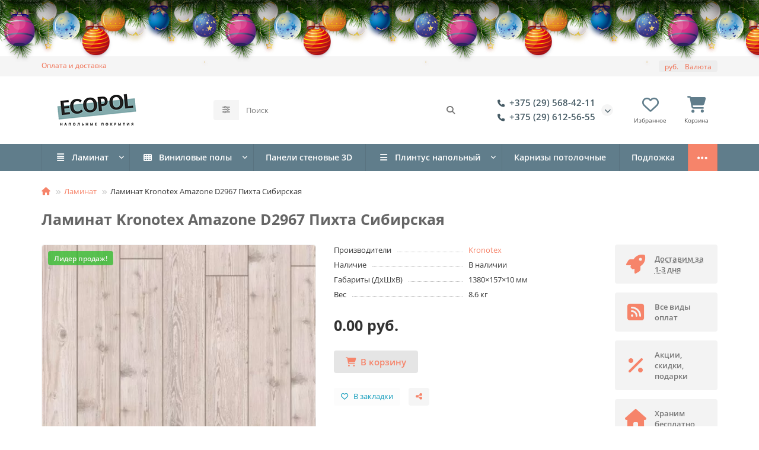

--- FILE ---
content_type: text/html; charset=utf-8
request_url: https://ecopol.by/laminat/Kronotex-Amazone-D2967.html
body_size: 23062
content:
<!DOCTYPE html>
<html dir="ltr" lang="ru">
<head>
<title>Купить ламинат Kronotex Amazone D2967 Пихта Сибирская в Минске - цены, характеристики - официальный дилер ecopol.by</title>
<meta charset="UTF-8">
<meta name="viewport" content="width=device-width, initial-scale=1, maximum-scale=3, viewport-fit=cover">
<meta http-equiv="X-UA-Compatible" content="IE=edge">
<base href="https://ecopol.by/">
<meta name="description" content="Посмотреть образец немецкого ламината Кронотекс Амазон D2967 Пихта Сибирская и купить с доставкой по Минску и РБ вы можете в магазине у ecopol.by">
<meta name="keywords" content="Kronotex, Amazone, D2967 Пихта Сибирская">
<meta property="og:title" content="Купить ламинат Kronotex Amazone D2967 Пихта Сибирская в Минске - цены, характеристики - официальный дилер ecopol.by">
<meta property="og:description" content="Посмотреть образец немецкого ламината Кронотекс Амазон D2967 Пихта Сибирская и купить с доставкой по Минску и РБ вы можете в магазине у ecopol.by">
<meta property="og:type" content="website">
<meta property="og:url" content="https://ecopol.by/laminat/Kronotex-Amazone-D2967.html">
<meta property="og:image" content="https://ecopol.by/image/cache/webp/catalog/Kronotex/Amazone/laminat-kronotex-amazone-D2967-pihta-sibirskaya-ecopol-by-1-500x500.webp">
<meta property="og:site_name" content="Ecopol">
<meta name="theme-color" content="#607d8b">
<meta name="msapplication-navbutton-color" content="#607d8b">
<meta name="format-detection" content="telephone=no">
<meta name="format-detection" content="date=no">
<meta name="format-detection" content="address=no">
<meta name="format-detection" content="email=no">
<link href="https://ecopol.by/Kronotex-Amazone-D2967.html" rel="canonical">
<link href="https://ecopol.by/image/catalog/icon-png-ecopol.png" rel="icon">
	<link href="catalog/view/theme/unishop2/fonts/opensans/opensans-regular.woff2" rel="preload" as="font" type="font/woff2" crossorigin>
	<link href="catalog/view/theme/unishop2/fonts/opensans/opensans-medium.woff2" rel="preload" as="font" type="font/woff2" crossorigin>
	<link href="catalog/view/theme/unishop2/fonts/opensans/opensans-bold.woff2" rel="preload" as="font" type="font/woff2" crossorigin>
	
	<link href="catalog/view/theme/unishop2/stylesheet/bootstrap.min.css" rel="stylesheet" media="screen">
	
	<link href="catalog/view/theme/unishop2/stylesheet/opensans.css" rel="stylesheet" media="screen">
	
	<link href="catalog/view/theme/unishop2/stylesheet/stylesheet.css?v=3.5.1.1" rel="stylesheet" media="screen">
	
	<link href="catalog/view/theme/unishop2/stylesheet/generated.0.css?v=1764676348053" rel="stylesheet" media="screen">
	
	<link href="catalog/view/theme/unishop2/stylesheet/font-awesome.min.css" rel="stylesheet" media="screen">
	
	<link href="catalog/view/theme/unishop2/stylesheet/animate.css" rel="stylesheet" media="screen">
	
	<link href="catalog/view/theme/unishop2/stylesheet/request.css" rel="stylesheet" media="screen">
	
	<link href="catalog/view/theme/unishop2/stylesheet/product-page.css" rel="stylesheet" media="screen">
	
	<link href="catalog/view/theme/unishop2/stylesheet/product-banner.css" rel="stylesheet" media="screen">
	
	<link href="catalog/view/theme/unishop2/stylesheet/livesearch.css" rel="stylesheet" media="screen">
	
	<link href="catalog/view/theme/unishop2/stylesheet/flymenu.css" rel="stylesheet" media="screen">
	
	<link href="catalog/view/theme/unishop2/stylesheet/contacts-in-menu.css" rel="stylesheet" media="screen">
	
	<link href="catalog/view/theme/unishop2/stylesheet/generated-user-style.0.css" rel="stylesheet" media="screen">
<script>const items_on_mobile = '2', module_on_mobile = 'grid', default_view = 'grid', default_mobile_view = 'grid';</script>
	<link href="catalog/view/theme/unishop2/js/merged.7a3b2b4b38.min.js" rel="preload" as="script">
	<script src="catalog/view/theme/unishop2/js/merged.7a3b2b4b38.min.js"></script>
	<!-- Global site tag (gtag.js) - Google Analytics -->
<script async src="https://www.googletagmanager.com/gtag/js?id=G-V56SDVDTC8"></script>
<script>
  window.dataLayer = window.dataLayer || [];
  function gtag(){dataLayer.push(arguments);}
  gtag('js', new Date());

  gtag('config', 'G-V56SDVDTC8');
</script>

<link rel="stylesheet" type="text/css"  href="catalog/view/javascript/newyear/style.css">
<script src="catalog/view/javascript/newyear/script.js" defer></script>

</head>
<body>
<div class="b-page_newyear hidden-sm hidden-xs">
                <div class="b-page__content">
                 <i class="b-head-decor">
                  <i class="b-head-decor__inner b-head-decor__inner_n1">
                    <div class="b-ball b-ball_n1 b-ball_bounce" data-note="0"><div class="b-ball__right"></div><div class="b-ball__i"></div></div>
                    <div class="b-ball b-ball_n2 b-ball_bounce" data-note="1"><div class="b-ball__right"></div><div class="b-ball__i"></div></div>
                    <div class="b-ball b-ball_n3 b-ball_bounce" data-note="2"><div class="b-ball__right"></div><div class="b-ball__i"></div></div>
                    <div class="b-ball b-ball_n4 b-ball_bounce" data-note="3"><div class="b-ball__right"></div><div class="b-ball__i"></div></div>
                    <div class="b-ball b-ball_n5 b-ball_bounce" data-note="4"><div class="b-ball__right"></div><div class="b-ball__i"></div></div>
                    <div class="b-ball b-ball_n6 b-ball_bounce" data-note="5"><div class="b-ball__right"></div><div class="b-ball__i"></div></div>
                    <div class="b-ball b-ball_n7 b-ball_bounce" data-note="6"><div class="b-ball__right"></div><div class="b-ball__i"></div></div>
                    <div class="b-ball b-ball_n8 b-ball_bounce" data-note="7"><div class="b-ball__right"></div><div class="b-ball__i"></div></div>
                    <div class="b-ball b-ball_n9 b-ball_bounce" data-note="8"><div class="b-ball__right"></div><div class="b-ball__i"></div></div>
                    <div class="b-ball b-ball_i1"><div class="b-ball__right"></div><div class="b-ball__i"></div></div>
                    <div class="b-ball b-ball_i2"><div class="b-ball__right"></div><div class="b-ball__i"></div></div>
                    <div class="b-ball b-ball_i3"><div class="b-ball__right"></div><div class="b-ball__i"></div></div>
                    <div class="b-ball b-ball_i4"><div class="b-ball__right"></div><div class="b-ball__i"></div></div>
                    <div class="b-ball b-ball_i5"><div class="b-ball__right"></div><div class="b-ball__i"></div></div>
                    <div class="b-ball b-ball_i6"><div class="b-ball__right"></div><div class="b-ball__i"></div></div>
                   </i>
                   <i class="b-head-decor__inner b-head-decor__inner_n2">
                    <div class="b-ball b-ball_n1 b-ball_bounce" data-note="9"><div class="b-ball__right"></div><div class="b-ball__i"></div></div>
                    <div class="b-ball b-ball_n2 b-ball_bounce" data-note="10"><div class="b-ball__right"></div><div class="b-ball__i"></div></div>
                    <div class="b-ball b-ball_n3 b-ball_bounce" data-note="11"><div class="b-ball__right"></div><div class="b-ball__i"></div></div>
                    <div class="b-ball b-ball_n4 b-ball_bounce" data-note="12"><div class="b-ball__right"></div><div class="b-ball__i"></div></div>
                    <div class="b-ball b-ball_n5 b-ball_bounce" data-note="13"><div class="b-ball__right"></div><div class="b-ball__i"></div></div>
                    <div class="b-ball b-ball_n6 b-ball_bounce" data-note="14"><div class="b-ball__right"></div><div class="b-ball__i"></div></div>
                    <div class="b-ball b-ball_n7 b-ball_bounce" data-note="15"><div class="b-ball__right"></div><div class="b-ball__i"></div></div>
                    <div class="b-ball b-ball_n8 b-ball_bounce" data-note="16"><div class="b-ball__right"></div><div class="b-ball__i"></div></div>
                    <div class="b-ball b-ball_n9 b-ball_bounce" data-note="17"><div class="b-ball__right"></div><div class="b-ball__i"></div></div>
                    <div class="b-ball b-ball_i1"><div class="b-ball__right"></div><div class="b-ball__i"></div></div>
                    <div class="b-ball b-ball_i2"><div class="b-ball__right"></div><div class="b-ball__i"></div></div>
                    <div class="b-ball b-ball_i3"><div class="b-ball__right"></div><div class="b-ball__i"></div></div>
                    <div class="b-ball b-ball_i4"><div class="b-ball__right"></div><div class="b-ball__i"></div></div>
                    <div class="b-ball b-ball_i5"><div class="b-ball__right"></div><div class="b-ball__i"></div></div>
                    <div class="b-ball b-ball_i6"><div class="b-ball__right"></div><div class="b-ball__i"></div></div>
                  </i>
                  <i class="b-head-decor__inner b-head-decor__inner_n3">
                    <div class="b-ball b-ball_n1 b-ball_bounce" data-note="18"><div class="b-ball__right"></div><div class="b-ball__i"></div></div>
                    <div class="b-ball b-ball_n2 b-ball_bounce" data-note="19"><div class="b-ball__right"></div><div class="b-ball__i"></div></div>
                    <div class="b-ball b-ball_n3 b-ball_bounce" data-note="20"><div class="b-ball__right"></div><div class="b-ball__i"></div></div>
                    <div class="b-ball b-ball_n4 b-ball_bounce" data-note="21"><div class="b-ball__right"></div><div class="b-ball__i"></div></div>
                    <div class="b-ball b-ball_n5 b-ball_bounce" data-note="22"><div class="b-ball__right"></div><div class="b-ball__i"></div></div>
                    <div class="b-ball b-ball_n6 b-ball_bounce" data-note="23"><div class="b-ball__right"></div><div class="b-ball__i"></div></div>
                    <div class="b-ball b-ball_n7 b-ball_bounce" data-note="24"><div class="b-ball__right"></div><div class="b-ball__i"></div></div>
                    <div class="b-ball b-ball_n8 b-ball_bounce" data-note="25"><div class="b-ball__right"></div><div class="b-ball__i"></div></div>
                    <div class="b-ball b-ball_n9 b-ball_bounce" data-note="26"><div class="b-ball__right"></div><div class="b-ball__i"></div></div>
                    <div class="b-ball b-ball_i1"><div class="b-ball__right"></div><div class="b-ball__i"></div></div>
                    <div class="b-ball b-ball_i2"><div class="b-ball__right"></div><div class="b-ball__i"></div></div>
                    <div class="b-ball b-ball_i3"><div class="b-ball__right"></div><div class="b-ball__i"></div></div>
                    <div class="b-ball b-ball_i4"><div class="b-ball__right"></div><div class="b-ball__i"></div></div>
                    <div class="b-ball b-ball_i5"><div class="b-ball__right"></div><div class="b-ball__i"></div></div>
                    <div class="b-ball b-ball_i6"><div class="b-ball__right"></div><div class="b-ball__i"></div></div>
                  </i>
                  <i class="b-head-decor__inner b-head-decor__inner_n4">
                    <div class="b-ball b-ball_n1 b-ball_bounce" data-note="27"><div class="b-ball__right"></div><div class="b-ball__i"></div></div>
                    <div class="b-ball b-ball_n2 b-ball_bounce" data-note="28"><div class="b-ball__right"></div><div class="b-ball__i"></div></div>
                    <div class="b-ball b-ball_n3 b-ball_bounce" data-note="29"><div class="b-ball__right"></div><div class="b-ball__i"></div></div>
                    <div class="b-ball b-ball_n4 b-ball_bounce" data-note="30"><div class="b-ball__right"></div><div class="b-ball__i"></div></div>
                    <div class="b-ball b-ball_n5 b-ball_bounce" data-note="31"><div class="b-ball__right"></div><div class="b-ball__i"></div></div>
                    <div class="b-ball b-ball_n6 b-ball_bounce" data-note="32"><div class="b-ball__right"></div><div class="b-ball__i"></div></div>
                    <div class="b-ball b-ball_n7 b-ball_bounce" data-note="33"><div class="b-ball__right"></div><div class="b-ball__i"></div></div>
                    <div class="b-ball b-ball_n8 b-ball_bounce" data-note="34"><div class="b-ball__right"></div><div class="b-ball__i"></div></div>
                    <div class="b-ball b-ball_n9 b-ball_bounce" data-note="35"><div class="b-ball__right"></div><div class="b-ball__i"></div></div>
                    <div class="b-ball b-ball_i1"><div class="b-ball__right"></div><div class="b-ball__i"></div></div>
                    <div class="b-ball b-ball_i2"><div class="b-ball__right"></div><div class="b-ball__i"></div></div>
                    <div class="b-ball b-ball_i3"><div class="b-ball__right"></div><div class="b-ball__i"></div></div>
                    <div class="b-ball b-ball_i4"><div class="b-ball__right"></div><div class="b-ball__i"></div></div>
                    <div class="b-ball b-ball_i5"><div class="b-ball__right"></div><div class="b-ball__i"></div></div>
                    <div class="b-ball b-ball_i6"><div class="b-ball__right"></div><div class="b-ball__i"></div></div>
                  </i>
                  <i class="b-head-decor__inner b-head-decor__inner_n5">
                    <div class="b-ball b-ball_n1 b-ball_bounce" data-note="0"><div class="b-ball__right"></div><div class="b-ball__i"></div></div>
                    <div class="b-ball b-ball_n2 b-ball_bounce" data-note="1"><div class="b-ball__right"></div><div class="b-ball__i"></div></div>
                    <div class="b-ball b-ball_n3 b-ball_bounce" data-note="2"><div class="b-ball__right"></div><div class="b-ball__i"></div></div>
                    <div class="b-ball b-ball_n4 b-ball_bounce" data-note="3"><div class="b-ball__right"></div><div class="b-ball__i"></div></div>
                    <div class="b-ball b-ball_n5 b-ball_bounce" data-note="4"><div class="b-ball__right"></div><div class="b-ball__i"></div></div>
                    <div class="b-ball b-ball_n6 b-ball_bounce" data-note="5"><div class="b-ball__right"></div><div class="b-ball__i"></div></div>
                    <div class="b-ball b-ball_n7 b-ball_bounce" data-note="6"><div class="b-ball__right"></div><div class="b-ball__i"></div></div>
                    <div class="b-ball b-ball_n8 b-ball_bounce" data-note="7"><div class="b-ball__right"></div><div class="b-ball__i"></div></div>
                    <div class="b-ball b-ball_n9 b-ball_bounce" data-note="8"><div class="b-ball__right"></div><div class="b-ball__i"></div></div>
                    <div class="b-ball b-ball_i1"><div class="b-ball__right"></div><div class="b-ball__i"></div></div>
                    <div class="b-ball b-ball_i2"><div class="b-ball__right"></div><div class="b-ball__i"></div></div>
                    <div class="b-ball b-ball_i3"><div class="b-ball__right"></div><div class="b-ball__i"></div></div>
                    <div class="b-ball b-ball_i4"><div class="b-ball__right"></div><div class="b-ball__i"></div></div>
                    <div class="b-ball b-ball_i5"><div class="b-ball__right"></div><div class="b-ball__i"></div></div>
                    <div class="b-ball b-ball_i6"><div class="b-ball__right"></div><div class="b-ball__i"></div></div>
                  </i>
                  <i class="b-head-decor__inner b-head-decor__inner_n6">
                    <div class="b-ball b-ball_n1 b-ball_bounce" data-note="9"><div class="b-ball__right"></div><div class="b-ball__i"></div></div>
                    <div class="b-ball b-ball_n2 b-ball_bounce" data-note="10"><div class="b-ball__right"></div><div class="b-ball__i"></div></div>
                    <div class="b-ball b-ball_n3 b-ball_bounce" data-note="11"><div class="b-ball__right"></div><div class="b-ball__i"></div></div>
                    <div class="b-ball b-ball_n4 b-ball_bounce" data-note="12"><div class="b-ball__right"></div><div class="b-ball__i"></div></div>
                    <div class="b-ball b-ball_n5 b-ball_bounce" data-note="13"><div class="b-ball__right"></div><div class="b-ball__i"></div></div>
                    <div class="b-ball b-ball_n6 b-ball_bounce" data-note="14"><div class="b-ball__right"></div><div class="b-ball__i"></div></div>
                    <div class="b-ball b-ball_n7 b-ball_bounce" data-note="15"><div class="b-ball__right"></div><div class="b-ball__i"></div></div>
                    <div class="b-ball b-ball_n8 b-ball_bounce" data-note="16"><div class="b-ball__right"></div><div class="b-ball__i"></div></div>
                    <div class="b-ball b-ball_n9 b-ball_bounce" data-note="17"><div class="b-ball__right"></div><div class="b-ball__i"></div></div>
                    <div class="b-ball b-ball_i1"><div class="b-ball__right"></div><div class="b-ball__i"></div></div>
                    <div class="b-ball b-ball_i2"><div class="b-ball__right"></div><div class="b-ball__i"></div></div>
                    <div class="b-ball b-ball_i3"><div class="b-ball__right"></div><div class="b-ball__i"></div></div>
                    <div class="b-ball b-ball_i4"><div class="b-ball__right"></div><div class="b-ball__i"></div></div>
                    <div class="b-ball b-ball_i5"><div class="b-ball__right"></div><div class="b-ball__i"></div></div>
                    <div class="b-ball b-ball_i6"><div class="b-ball__right"></div><div class="b-ball__i"></div></div>
                  </i>
                  <i class="b-head-decor__inner b-head-decor__inner_n7">
                    <div class="b-ball b-ball_n1 b-ball_bounce" data-note="18"><div class="b-ball__right"></div><div class="b-ball__i"></div></div>
                    <div class="b-ball b-ball_n2 b-ball_bounce" data-note="19"><div class="b-ball__right"></div><div class="b-ball__i"></div></div>
                    <div class="b-ball b-ball_n3 b-ball_bounce" data-note="20"><div class="b-ball__right"></div><div class="b-ball__i"></div></div>
                    <div class="b-ball b-ball_n4 b-ball_bounce" data-note="21"><div class="b-ball__right"></div><div class="b-ball__i"></div></div>
                    <div class="b-ball b-ball_n5 b-ball_bounce" data-note="22"><div class="b-ball__right"></div><div class="b-ball__i"></div></div>
                    <div class="b-ball b-ball_n6 b-ball_bounce" data-note="23"><div class="b-ball__right"></div><div class="b-ball__i"></div></div>
                    <div class="b-ball b-ball_n7 b-ball_bounce" data-note="24"><div class="b-ball__right"></div><div class="b-ball__i"></div></div>
                    <div class="b-ball b-ball_n8 b-ball_bounce" data-note="25"><div class="b-ball__right"></div><div class="b-ball__i"></div></div>
                    <div class="b-ball b-ball_n9 b-ball_bounce" data-note="26"><div class="b-ball__right"></div><div class="b-ball__i"></div></div>
                    <div class="b-ball b-ball_i1"><div class="b-ball__right"></div><div class="b-ball__i"></div></div>
                    <div class="b-ball b-ball_i2"><div class="b-ball__right"></div><div class="b-ball__i"></div></div>
                    <div class="b-ball b-ball_i3"><div class="b-ball__right"></div><div class="b-ball__i"></div></div>
                    <div class="b-ball b-ball_i4"><div class="b-ball__right"></div><div class="b-ball__i"></div></div>
                    <div class="b-ball b-ball_i5"><div class="b-ball__right"></div><div class="b-ball__i"></div></div>
                    <div class="b-ball b-ball_i6"><div class="b-ball__right"></div><div class="b-ball__i"></div></div>
                  </i>
               </i>
             </div>
            </div>
	<header>
						<div id="top" class="top-menu ">
			<div class="container">
				<div class="top-menu__links">
											<div class="top-links btn-group">
							<button class="top-menu__btn dropdown-toggle" aria-label="dropdown" data-toggle="dropdown"><i class="fas fa-bars"></i></button>
							<ul class="top-links__ul dropdown-menu dropdown-menu-left">
																	<li class="top-links__li"><a class="top-links__a" href="delivery" title="Оплата и доставка">Оплата и доставка</a></li>
															</ul>
						</div>
									</div>
				<div class="top-menu__buttons">
											<div class="top-menu__wishlist status-2" data-products="">
							<div class="btn-group">
								<button class="top-menu__btn top-menu__wishlist-btn uni-href" title="Избранное" data-href="https://ecopol.by/index.php?route=account/wishlist"><i class="far fa-heart"></i><span class="top-menu__btn-text">Избранное</span><span class="top-menu__wishlist-total uni-badge hidden">0</span></button>
							</div>
						</div>
															<div class="top-menu__currency">
	<form action="https://ecopol.by/index.php?route=common/currency/currency" method="post" enctype="multipart/form-data" id="currency">
		<div class="btn-group">
		    <button class="top-menu__btn dropdown-toggle" title="Валюта" data-toggle="dropdown">
																								 руб.
													<span class="top-menu__btn-text">Валюта</span>
			</button>
			<ul class="dropdown-menu dropdown-menu-right">
									<li class="top-menu__currency-item"><a href="#" data-code="RUB">Рубль</a></li>
									<li class="top-menu__currency-item"><a href="#" data-code="BYN">Рубль</a></li>
							</ul>
		 </div>
		<input type="hidden" name="code" value="">
		<input type="hidden" name="redirect" value="https://ecopol.by/laminat/Kronotex-Amazone-D2967.html">
	</form>
</div>
 
					
					<div class="top-menu__account status-0 ">
						<div id="account" class="btn-group">
							<button class="top-menu__btn dropdown-toggle" title="Личный кабинет" data-toggle="dropdown"><i class="far fa-user"></i><span class="top-menu__btn-text">Личный кабинет</span></button>
							<ul class="dropdown-menu dropdown-menu-right">
																	<li><a href="https://ecopol.by/index.php?route=account/login" ><i class="fas fa-fw fa-sign-in-alt"></i>Авторизация</a></li>
									<li><a href="https://ecopol.by/index.php?route=account/register" ><i class="fas fa-fw fa-user-plus"></i>Регистрация</a></li>
															</ul>
						</div>
					</div>
				</div>
			</div>
		</div>
		<div class="container">
			<div class="header-block">
				<div class="header-block__item header-block__item-logo col-sm-6 col-md-3 col-lg-3 col-xxl-4">
					<div id="logo" class="header-logo">
																					<a href="https://ecopol.by"><img src="https://ecopol.by/image/catalog/Ecopol-logo.png" title="Ecopol" alt="Ecopol" width="187" height="64" class="header-logo__img img-responsive"></a>
																		</div>
				</div>
								<div id="search" class="header-block__item header-block__item-search  hidden-xs hidden-sm">
					<div class="header-search">
	<div class="header-search__form">
					<div class="header-search__category cat-id">
				<button type="button" class="header-search__category-btn btn dropdown-toggle" title="Категории поиска" data-toggle="dropdown"><i class="header-search__category-icon fas fa-sliders"></i><span class="header-search__category-span"></span></button>
				<input type="hidden" name="filter_category_id" value="">
				<ul class="dropdown-menu">
					<li class="header-search__category-li" data-title="Категории поиска" data-id=""><a href="#" onclick="return false;">Все категории</a></li>
											<li class="header-search__category-li" data-title="Ламинат" data-id="86"><a href="#" onclick="return false;">Ламинат</a></li>
											<li class="header-search__category-li" data-title="Виниловые полы" data-id="24"><a href="#" onclick="return false;">Виниловые полы</a></li>
											<li class="header-search__category-li" data-title="Панели стеновые 3D" data-id="162"><a href="#" onclick="return false;">Панели стеновые 3D</a></li>
											<li class="header-search__category-li" data-title="Плинтус напольный" data-id="128"><a href="#" onclick="return false;">Плинтус напольный</a></li>
											<li class="header-search__category-li" data-title="Карнизы потолочные" data-id="153"><a href="#" onclick="return false;">Карнизы потолочные</a></li>
											<li class="header-search__category-li" data-title="Сопутствующие товары" data-id="131"><a href="#" onclick="return false;">Сопутствующие товары</a></li>
											<li class="header-search__category-li" data-title="Подложка" data-id="129"><a href="#" onclick="return false;">Подложка</a></li>
											<li class="header-search__category-li" data-title="Паркетная доска" data-id="34"><a href="#" onclick="return false;">Паркетная доска</a></li>
											<li class="header-search__category-li" data-title="Интерьерные рейки и молдинги" data-id="163"><a href="#" onclick="return false;">Интерьерные рейки и молдинги</a></li>
									</ul>
			</div>
				<input type="text" name="search" value="" placeholder="Поиск" aria-label="Search" autocomplete="off" class="header-search__input  form-control">
		<button type="button" class="search-btn-clear ">&times;</button>
		<button type="button" class="header-search__btn search-btn" title="Поиск"><i class="fa fa-search"></i></button>
	</div>
	<div class="live-search" style="display:none"><ul class="live-search__ul"><li class="loading"></li></ul></div>
</div>
				</div>
				<div class="header-block__item header-block__item-telephone ">
					<div class="header-phones has-addit">
						<a class="header-phones__main two-line" href="tel:+375295684211" target="_blank" title="+375 (29) 568-42-11">
																								<div class="header-phones__main-img-i"><i class="fas fa-phone"></i></div>
																+375 (29) 568-42-11
													</a>
													<a class="header-phones__main two-line" href="tel:+375296125655" target="_blank" title="+375 (29) 612-56-55">
																	<div class="header-phones__main-img-i"><i class="fas fa-phone"></i></div>
																+375 (29) 612-56-55
							</a>
																										<i class="header-phones__show-phone dropdown-toggle fas fa-chevron-down" data-toggle="dropdown" data-target="header-phones__ul"></i>
							<ul class="header-phones__ul dropdown-menu dropdown-menu-right">
																	<li class="header-phones__li">
										<a href="#" onclick="uniRequestOpen({form_name: 'callback'}); return false;" class="header-phones__callback">Заказать звонок</a>
									</li>
																																	<li class="header-phones__li ">
										<a class="header-phones__a" href="viber://chat?number=%2B375296125655" target="_blank" title="+375296125655">
																							<img src="image/catalog/viber-ecopol3.png" alt="">
																						Viber
										</a>
									</li>
																									<li class="header-phones__text"><hr style="margin-top:5px">Заказы с 9:00 до 19:00. Без выходных</li>
															</ul>
																								</div>
				</div>
													<div class="header-block__item header-block__item-wishlist">
						<div class="header-wishlist uni-href" data-href="https://ecopol.by/index.php?route=account/wishlist" title="Избранное">
							<i class="header-wishlist__icon far fa-heart"></i><span class="header-wishlist__total-items hidden">0</span>
						</div>
						<div class="header-block__item-caption">Избранное</div>
					</div>
												<div class="header-block__item header-block__item-cart"><div id="cart" class="header-cart" title="Корзина">
					<div class="header-cart__btn dropdown-toggle" onclick="uniModalWindow('modal-cart', '', 'Корзина', $('header').find('.header-cart__dropdown').html())">
		<i class="header-cart__icon fa fa-shopping-cart"></i>
		<span id="cart-total" class="header-cart__total-items hidden">0</span>
	</div>
	<div class="header-cart__dropdown">
					<div class="header-cart__empty"><i class="header-cart__icon fa fa-shopping-cart"></i>Ваша корзина пуста!</div>
			</div>
</div>
<div class="header-block__item-caption">Корзина</div></div>
			</div>
		</div>
		<div class="container">
			<div class="row">
									<div class="main-menu set-before">
	<div class="menu-wrapper col-md-12">
		<nav id="menu" class="menu  menu2 ">
			<div class="menu__header">
				<i class="menu__header-icon fas fa-fw fa-bars hidden-xs hidden-sm"></i>
				<span class="menu__header-title">Каталог</span>
				<i class="menu-close menu__header-icon fas fa-times visible-xs visible-sm"></i>
			</div>
			<ul class="menu__collapse main-menu__collapse">
									<li class="menu__level-1-li has-children">
						<a class="menu__level-1-a " href="https://ecopol.by/laminat">
																								<i class="menu__level-1-icon fas fa-align-justify fa-fw"></i>
																						Ламинат
						</a>
																																										<i class="menu__chevron menu__chevron-level-1 fas fa-chevron-down"></i>
							<div class="menu__level-2  column-1">
								
																	<div class="menu__level-2-ul   col-md-12">
																				<a class="menu__level-2-a  " href="https://ecopol.by/laminat/quick-step">Ламинат Quick Step</a>
																													</div>
																	<div class="menu__level-2-ul   col-md-12">
																				<a class="menu__level-2-a  " href="https://ecopol.by/laminat/laminat-egger">Ламинат Egger (Эггер)</a>
																													</div>
																	<div class="menu__level-2-ul   col-md-12">
																				<a class="menu__level-2-a  " href="https://ecopol.by/laminat/kronotex">Ламинат Kronotex</a>
																													</div>
																	<div class="menu__level-2-ul   col-md-12">
																				<a class="menu__level-2-a  " href="https://ecopol.by/laminat/laminat-kaindl">Ламинат Kaindl</a>
																													</div>
																	<div class="menu__level-2-ul   col-md-12">
																				<a class="menu__level-2-a  " href="https://ecopol.by/laminat/laminat-kastamonu">Ламинат Kastamonu (Кастамону)</a>
																													</div>
																							</div>
											</li>
									<li class="menu__level-1-li has-children">
						<a class="menu__level-1-a " href="https://ecopol.by/viniloviy-pol">
																								<i class="menu__level-1-icon fa fa-th fa-fw"></i>
																						Виниловые полы
						</a>
																																										<i class="menu__chevron menu__chevron-level-1 fas fa-chevron-down"></i>
							<div class="menu__level-2  column-1">
								
																	<div class="menu__level-2-ul   col-md-12">
																				<a class="menu__level-2-a  " href="https://ecopol.by/viniloviy-pol/viniloviy-pol-SPC-Zeta">Виниловые полы SPC Zeta</a>
																													</div>
																	<div class="menu__level-2-ul   col-md-12">
																				<a class="menu__level-2-a  " href="https://ecopol.by/viniloviy-pol/Adelar">Виниловый пол ADELAR</a>
																													</div>
																	<div class="menu__level-2-ul   col-md-12">
																				<a class="menu__level-2-a  " href="https://ecopol.by/viniloviy-pol/viniloviy-pol-Fine-Flex">Виниловый пол Fine Flex</a>
																													</div>
																	<div class="menu__level-2-ul   col-md-12">
																				<a class="menu__level-2-a  " href="https://ecopol.by/viniloviy-pol/viniloviy-pol-SPC-Alta-Step"> Виниловые полы SPC Alta Step</a>
																													</div>
																	<div class="menu__level-2-ul   col-md-12">
																				<a class="menu__level-2-a  " href="https://ecopol.by/viniloviy-pol/viniloviy-pol-Moduleo">Виниловый пол Moduleo</a>
																													</div>
																	<div class="menu__level-2-ul   col-md-12">
																				<a class="menu__level-2-a  " href="https://ecopol.by/viniloviy-pol/viniloviy-pol-Quick-Step">Виниловый пол Quick Step</a>
																													</div>
																	<div class="menu__level-2-ul   col-md-12">
																				<a class="menu__level-2-a  " href="https://ecopol.by/viniloviy-pol/viniloviy-pol-SPC-ROCKO">Виниловый пол SPC ROCKO</a>
																													</div>
																	<div class="menu__level-2-ul   col-md-12">
																				<a class="menu__level-2-a  " href="https://ecopol.by/viniloviy-pol/viniloviy-pol-IVC">Виниловый пол IVC Forte</a>
																													</div>
																							</div>
											</li>
									<li class="menu__level-1-li ">
						<a class="menu__level-1-a " href="https://ecopol.by/paneli-3d-stenoviye-interyernie">
														Панели стеновые 3D
						</a>
											</li>
									<li class="menu__level-1-li has-children">
						<a class="menu__level-1-a " href="https://ecopol.by/plintus">
																								<i class="menu__level-1-icon fas fa-bars fa-fw"></i>
																						Плинтус напольный
						</a>
																																										<i class="menu__chevron menu__chevron-level-1 fas fa-chevron-down"></i>
							<div class="menu__level-2  column-1">
								
																	<div class="menu__level-2-ul   col-md-12">
																				<a class="menu__level-2-a  " href="https://ecopol.by/plintus/plintus-mdf">Плинтус МДФ</a>
																													</div>
																	<div class="menu__level-2-ul   col-md-12">
																				<a class="menu__level-2-a  " href="https://ecopol.by/plintus/plintus-iz-dyuropolimera">Плинтус из дюрополимера</a>
																													</div>
																	<div class="menu__level-2-ul   col-md-12">
																				<a class="menu__level-2-a  " href="https://ecopol.by/plintus/plintus-aljuminij-microprofile">Плинтус теневой, скрытый, микроплинтус</a>
																													</div>
																	<div class="menu__level-2-ul   col-md-12">
																				<a class="menu__level-2-a  " href="https://ecopol.by/plintus/plintus-pvh">Плинтус пластиковый (ПВХ)</a>
																													</div>
																							</div>
											</li>
									<li class="menu__level-1-li ">
						<a class="menu__level-1-a " href="https://ecopol.by/karniz-molding">
														Карнизы потолочные
						</a>
											</li>
									<li class="menu__level-1-li has-children">
						<a class="menu__level-1-a " href="https://ecopol.by/accessories">
														Сопутствующие товары
						</a>
																																										<i class="menu__chevron menu__chevron-level-1 fas fa-chevron-down"></i>
							<div class="menu__level-2  column-1">
								
																	<div class="menu__level-2-ul   col-md-12">
																				<a class="menu__level-2-a  " href="https://ecopol.by/accessories/klei-parket">Клей для паркета и паркетной доски</a>
																													</div>
																	<div class="menu__level-2-ul   col-md-12">
																				<a class="menu__level-2-a  " href="https://ecopol.by/accessories/kley-dlya-vinilovyh-napolnykh-pokrytiy-pvh">Клей для ПВХ плитки и виниловых полов</a>
																													</div>
																	<div class="menu__level-2-ul   col-md-12">
																				<a class="menu__level-2-a  " href="https://ecopol.by/accessories/kley-dlya-plintusa">Клей для плинтуса из дюрополимера и МДФ</a>
																													</div>
																							</div>
											</li>
									<li class="menu__level-1-li ">
						<a class="menu__level-1-a " href="https://ecopol.by/podlozhka">
														Подложка
						</a>
											</li>
									<li class="menu__level-1-li has-children">
						<a class="menu__level-1-a " href="https://ecopol.by/parketnaya-doska">
																								<i class="menu__level-1-icon fab fa-firstdraft fa-fw"></i>
																						Паркетная доска
						</a>
																																										<i class="menu__chevron menu__chevron-level-1 fas fa-chevron-down"></i>
							<div class="menu__level-2  column-1">
								
																	<div class="menu__level-2-ul   col-md-12">
																				<a class="menu__level-2-a  " href="https://ecopol.by/parketnaya-doska/parketnaya-doska-karelia">Паркетная доска Karelia</a>
																													</div>
																	<div class="menu__level-2-ul   col-md-12">
																				<a class="menu__level-2-a  " href="https://ecopol.by/parketnaya-doska/parketnaya-doska-polarwood">Паркетная доска Polarwood</a>
																													</div>
																							</div>
											</li>
									<li class="menu__level-1-li ">
						<a class="menu__level-1-a " href="specials">
																								<i class="menu__level-1-icon fa fa-fire fa-fw"></i>
																						Акции
						</a>
											</li>
									<li class="menu__level-1-li ">
						<a class="menu__level-1-a " href="https://ecopol.by/dekorativnye-reyki-molding">
														Интерьерные рейки и молдинги
						</a>
											</li>
							</ul>
		</nav>
	</div>
	<button class="menu-open btn visible-xs visible-sm"><i class="menu-open__icon fas fa-fw fa-bars"></i><span class="menu-open__title ">Каталог</span></button>
				<script>uniMenuUpd('header .menu2 .menu__collapse');</script>
		</div>

				<div id="search2" class="visible-xs visible-sm"><div class="header-search">
	<div class="header-search__form">
					<div class="header-search__category cat-id">
				<button type="button" class="header-search__category-btn btn dropdown-toggle" title="Категории поиска" data-toggle="dropdown"><i class="header-search__category-icon fas fa-sliders"></i><span class="header-search__category-span"></span></button>
				<input type="hidden" name="filter_category_id" value="">
				<ul class="dropdown-menu">
					<li class="header-search__category-li" data-title="Категории поиска" data-id=""><a href="#" onclick="return false;">Все категории</a></li>
											<li class="header-search__category-li" data-title="Ламинат" data-id="86"><a href="#" onclick="return false;">Ламинат</a></li>
											<li class="header-search__category-li" data-title="Виниловые полы" data-id="24"><a href="#" onclick="return false;">Виниловые полы</a></li>
											<li class="header-search__category-li" data-title="Панели стеновые 3D" data-id="162"><a href="#" onclick="return false;">Панели стеновые 3D</a></li>
											<li class="header-search__category-li" data-title="Плинтус напольный" data-id="128"><a href="#" onclick="return false;">Плинтус напольный</a></li>
											<li class="header-search__category-li" data-title="Карнизы потолочные" data-id="153"><a href="#" onclick="return false;">Карнизы потолочные</a></li>
											<li class="header-search__category-li" data-title="Сопутствующие товары" data-id="131"><a href="#" onclick="return false;">Сопутствующие товары</a></li>
											<li class="header-search__category-li" data-title="Подложка" data-id="129"><a href="#" onclick="return false;">Подложка</a></li>
											<li class="header-search__category-li" data-title="Паркетная доска" data-id="34"><a href="#" onclick="return false;">Паркетная доска</a></li>
											<li class="header-search__category-li" data-title="Интерьерные рейки и молдинги" data-id="163"><a href="#" onclick="return false;">Интерьерные рейки и молдинги</a></li>
									</ul>
			</div>
				<input type="text" name="search" value="" placeholder="Поиск" aria-label="Search" autocomplete="off" class="header-search__input  form-control">
		<button type="button" class="search-btn-clear ">&times;</button>
		<button type="button" class="header-search__btn search-btn" title="Поиск"><i class="fa fa-search"></i></button>
	</div>
	<div class="live-search" style="display:none"><ul class="live-search__ul"><li class="loading"></li></ul></div>
</div></div>
			</div>
		</div>
	</header>
	<main>
<div id="product-product" class="container">
	<div class="breadcrumb-h1 ">
		<ul class="breadcrumb">
												<li><a href="https://ecopol.by"><i class="fa fa-home"></i></a></li>
																<li><a href="https://ecopol.by/laminat">Ламинат</a></li>
																<li>Ламинат Kronotex Amazone D2967 Пихта Сибирская</li>
									</ul>
		<h1>Ламинат Kronotex Amazone D2967 Пихта Сибирская</h1>
	</div>
	<div class="row">
													<div id="content" class="col-sm-12">
			
			<div id="product" class="uni-wrapper">
								<div class="row">
					<div class="product-page col-sm-12 col-md-12 col-lg-10">
						<div class="row">
							<div class="product-page__image col-sm-6 has-additional ">
																											<div class="product-page__image-main">
												<div class="sticker">
					<div class="sticker__item bestseller">Лидер продаж!</div>
			</div>
											<div class="product-page__image-main-carousel owl-carousel">
												<img src="https://ecopol.by/image/cache/webp/catalog/Kronotex/Amazone/laminat-kronotex-amazone-D2967-pihta-sibirskaya-ecopol-by-1-500x500.webp" alt="Ламинат Kronotex Amazone D2967 Пихта Сибирская" title="Ламинат Kronotex Amazone D2967 Пихта Сибирская" data-thumb="https://ecopol.by/image/cache/webp/catalog/Kronotex/Amazone/laminat-kronotex-amazone-D2967-pihta-sibirskaya-ecopol-by-1-500x500.webp" data-full="https://ecopol.by/image/cache/webp/catalog/Kronotex/Amazone/laminat-kronotex-amazone-D2967-pihta-sibirskaya-ecopol-by-1-1200x800.webp" width="500" height="500" class="product-page__image-main-img img-responsive">
																																							<img src="https://ecopol.by/image/cache/webp/catalog/Kronotex/Amazone/laminat-kronotex-amazone-D2967-pihta-sibirskaya-ecopol-by-5-500x500.webp" alt="Ламинат Kronotex Amazone D2967 Пихта Сибирская" title="Ламинат Kronotex Amazone D2967 Пихта Сибирская" data-thumb="https://ecopol.by/image/cache/webp/catalog/Kronotex/Amazone/laminat-kronotex-amazone-D2967-pihta-sibirskaya-ecopol-by-5-500x500.webp" data-full="https://ecopol.by/image/cache/webp/catalog/Kronotex/Amazone/laminat-kronotex-amazone-D2967-pihta-sibirskaya-ecopol-by-5-1200x800.webp" width="500" height="500" loading="lazy" class="product-page__image-main-img img-responsive">
																											<img src="https://ecopol.by/image/cache/webp/catalog/Kronotex/Amazone/laminat-kronotex-amazone-D2967-pihta-sibirskaya-ecopol-by-3-500x500.webp" alt="Ламинат Kronotex Amazone D2967 Пихта Сибирская" title="Ламинат Kronotex Amazone D2967 Пихта Сибирская" data-thumb="https://ecopol.by/image/cache/webp/catalog/Kronotex/Amazone/laminat-kronotex-amazone-D2967-pihta-sibirskaya-ecopol-by-3-500x500.webp" data-full="https://ecopol.by/image/cache/webp/catalog/Kronotex/Amazone/laminat-kronotex-amazone-D2967-pihta-sibirskaya-ecopol-by-3-1200x800.webp" width="500" height="500" loading="lazy" class="product-page__image-main-img img-responsive">
																											<img src="https://ecopol.by/image/cache/webp/catalog/Kronotex/Amazone/laminat-kronotex-amazone-D2967-pihta-sibirskaya-ecopol-by-2-500x500.webp" alt="Ламинат Kronotex Amazone D2967 Пихта Сибирская" title="Ламинат Kronotex Amazone D2967 Пихта Сибирская" data-thumb="https://ecopol.by/image/cache/webp/catalog/Kronotex/Amazone/laminat-kronotex-amazone-D2967-pihta-sibirskaya-ecopol-by-2-500x500.webp" data-full="https://ecopol.by/image/cache/webp/catalog/Kronotex/Amazone/laminat-kronotex-amazone-D2967-pihta-sibirskaya-ecopol-by-2-1200x800.webp" width="500" height="500" loading="lazy" class="product-page__image-main-img img-responsive">
																											<img src="https://ecopol.by/image/cache/webp/catalog/Kronotex/Amazone/laminat-kronotex-amazone-D2967-pihta-sibirskaya-ecopol-by-6-500x500.webp" alt="Ламинат Kronotex Amazone D2967 Пихта Сибирская" title="Ламинат Kronotex Amazone D2967 Пихта Сибирская" data-thumb="https://ecopol.by/image/cache/webp/catalog/Kronotex/Amazone/laminat-kronotex-amazone-D2967-pihta-sibirskaya-ecopol-by-6-500x500.webp" data-full="https://ecopol.by/image/cache/webp/catalog/Kronotex/Amazone/laminat-kronotex-amazone-D2967-pihta-sibirskaya-ecopol-by-6-1200x800.webp" width="500" height="500" loading="lazy" class="product-page__image-main-img img-responsive">
																											<img src="https://ecopol.by/image/cache/webp/catalog/Kronotex/Amazone/laminat-kronotex-amazone-D2967-pihta-sibirskaya-ecopol-by-7-500x500.webp" alt="Ламинат Kronotex Amazone D2967 Пихта Сибирская" title="Ламинат Kronotex Amazone D2967 Пихта Сибирская" data-thumb="https://ecopol.by/image/cache/webp/catalog/Kronotex/Amazone/laminat-kronotex-amazone-D2967-pihta-sibirskaya-ecopol-by-7-500x500.webp" data-full="https://ecopol.by/image/cache/webp/catalog/Kronotex/Amazone/laminat-kronotex-amazone-D2967-pihta-sibirskaya-ecopol-by-7-1200x800.webp" width="500" height="500" loading="lazy" class="product-page__image-main-img img-responsive">
																											<img src="https://ecopol.by/image/cache/webp/catalog/Kronotex/Amazone/laminat-kronotex-amazone-D2967-pihta-sibirskaya-ecopol-by-8-500x500.webp" alt="Ламинат Kronotex Amazone D2967 Пихта Сибирская" title="Ламинат Kronotex Amazone D2967 Пихта Сибирская" data-thumb="https://ecopol.by/image/cache/webp/catalog/Kronotex/Amazone/laminat-kronotex-amazone-D2967-pihta-sibirskaya-ecopol-by-8-500x500.webp" data-full="https://ecopol.by/image/cache/webp/catalog/Kronotex/Amazone/laminat-kronotex-amazone-D2967-pihta-sibirskaya-ecopol-by-8-1200x800.webp" width="500" height="500" loading="lazy" class="product-page__image-main-img img-responsive">
																											<img src="https://ecopol.by/image/cache/webp/catalog/Kronotex/Amazone/laminat-kronotex-amazone-D2967-pihta-sibirskaya-ecopol-by-4-500x500.webp" alt="Ламинат Kronotex Amazone D2967 Пихта Сибирская" title="Ламинат Kronotex Amazone D2967 Пихта Сибирская" data-thumb="https://ecopol.by/image/cache/webp/catalog/Kronotex/Amazone/laminat-kronotex-amazone-D2967-pihta-sibirskaya-ecopol-by-4-500x500.webp" data-full="https://ecopol.by/image/cache/webp/catalog/Kronotex/Amazone/laminat-kronotex-amazone-D2967-pihta-sibirskaya-ecopol-by-4-1200x800.webp" width="500" height="500" loading="lazy" class="product-page__image-main-img img-responsive">
																																				</div>
										</div>
																												<div class="product-page__image-addit owl-carousel">
											<img src="https://ecopol.by/image/cache/webp/catalog/Kronotex/Amazone/laminat-kronotex-amazone-D2967-pihta-sibirskaya-ecopol-by-1-74x74.webp" alt="Ламинат Kronotex Amazone D2967 Пихта Сибирская" class="product-page__image-addit-img addit-img-0 selected img-responsive" data-thumb="https://ecopol.by/image/cache/webp/catalog/Kronotex/Amazone/laminat-kronotex-amazone-D2967-pihta-sibirskaya-ecopol-by-1-500x500.webp" width="74" height="74">
																							<img src="https://ecopol.by/image/cache/webp/catalog/Kronotex/Amazone/laminat-kronotex-amazone-D2967-pihta-sibirskaya-ecopol-by-5-74x74.webp" alt="Ламинат Kronotex Amazone D2967 Пихта Сибирская" class="product-page__image-addit-img addit-img-1 img-responsive" loading="lazy" data-thumb="https://ecopol.by/image/cache/webp/catalog/Kronotex/Amazone/laminat-kronotex-amazone-D2967-pihta-sibirskaya-ecopol-by-5-500x500.webp" width="74" height="74">
																							<img src="https://ecopol.by/image/cache/webp/catalog/Kronotex/Amazone/laminat-kronotex-amazone-D2967-pihta-sibirskaya-ecopol-by-3-74x74.webp" alt="Ламинат Kronotex Amazone D2967 Пихта Сибирская" class="product-page__image-addit-img addit-img-2 img-responsive" loading="lazy" data-thumb="https://ecopol.by/image/cache/webp/catalog/Kronotex/Amazone/laminat-kronotex-amazone-D2967-pihta-sibirskaya-ecopol-by-3-500x500.webp" width="74" height="74">
																							<img src="https://ecopol.by/image/cache/webp/catalog/Kronotex/Amazone/laminat-kronotex-amazone-D2967-pihta-sibirskaya-ecopol-by-2-74x74.webp" alt="Ламинат Kronotex Amazone D2967 Пихта Сибирская" class="product-page__image-addit-img addit-img-3 img-responsive" loading="lazy" data-thumb="https://ecopol.by/image/cache/webp/catalog/Kronotex/Amazone/laminat-kronotex-amazone-D2967-pihta-sibirskaya-ecopol-by-2-500x500.webp" width="74" height="74">
																							<img src="https://ecopol.by/image/cache/webp/catalog/Kronotex/Amazone/laminat-kronotex-amazone-D2967-pihta-sibirskaya-ecopol-by-6-74x74.webp" alt="Ламинат Kronotex Amazone D2967 Пихта Сибирская" class="product-page__image-addit-img addit-img-4 img-responsive" loading="lazy" data-thumb="https://ecopol.by/image/cache/webp/catalog/Kronotex/Amazone/laminat-kronotex-amazone-D2967-pihta-sibirskaya-ecopol-by-6-500x500.webp" width="74" height="74">
																							<img src="https://ecopol.by/image/cache/webp/catalog/Kronotex/Amazone/laminat-kronotex-amazone-D2967-pihta-sibirskaya-ecopol-by-7-74x74.webp" alt="Ламинат Kronotex Amazone D2967 Пихта Сибирская" class="product-page__image-addit-img addit-img-5 img-responsive" loading="lazy" data-thumb="https://ecopol.by/image/cache/webp/catalog/Kronotex/Amazone/laminat-kronotex-amazone-D2967-pihta-sibirskaya-ecopol-by-7-500x500.webp" width="74" height="74">
																							<img src="https://ecopol.by/image/cache/webp/catalog/Kronotex/Amazone/laminat-kronotex-amazone-D2967-pihta-sibirskaya-ecopol-by-8-74x74.webp" alt="Ламинат Kronotex Amazone D2967 Пихта Сибирская" class="product-page__image-addit-img addit-img-6 img-responsive" loading="lazy" data-thumb="https://ecopol.by/image/cache/webp/catalog/Kronotex/Amazone/laminat-kronotex-amazone-D2967-pihta-sibirskaya-ecopol-by-8-500x500.webp" width="74" height="74">
																							<img src="https://ecopol.by/image/cache/webp/catalog/Kronotex/Amazone/laminat-kronotex-amazone-D2967-pihta-sibirskaya-ecopol-by-4-74x74.webp" alt="Ламинат Kronotex Amazone D2967 Пихта Сибирская" class="product-page__image-addit-img addit-img-7 img-responsive" loading="lazy" data-thumb="https://ecopol.by/image/cache/webp/catalog/Kronotex/Amazone/laminat-kronotex-amazone-D2967-pihta-sibirskaya-ecopol-by-4-500x500.webp" width="74" height="74">
																					</div>
																								</div>
							<div class="product-block col-sm-6">
																	<ul class="product-data list-unstyled">
																																									<li class="product-data__item manufacturer"><div class="product-data__item-div">Производители</div><a href="https://ecopol.by/index.php?route=product/manufacturer/info&amp;manufacturer_id=36">Kronotex</a></li>
																																																																																																															<li class="product-data__item stock"><div class="product-data__item-div">Наличие</div> В наличии</li>
																																									<li class="product-data__item length"><div class="product-data__item-div">Габариты (ДхШхВ)</div> 1380&times;157&times;10 мм</li>											<li class="product-data__item weight"><div class="product-data__item-div">Вес</div> 8.6 кг</li>																													</ul>
																																					<div class="product-page__price price" data-price="0" data-special="0" data-discount="">
																							0.00 руб.
																					</div>
																																																																											<div class="product-page__cart ">
											<input type="hidden" name="product_id" value="200">
												<input type="hidden" name="quantity" value="1">
											<button type="button" class="product-page__add-to-cart add_to_cart btn btn-xl qty-0 " data-pid="200" id="button-cart"><i class="fa fa-shopping-cart"></i><span>В корзину</span></button>
											<button type="button" class="product-page__quick-order quick-order btn btn-lg btn-xl hidden" data-toggle="tooltip" title="Быстрый заказ" aria-label="Быстрый заказ" onclick="quick_order('200', true);"><i class="fas fa-shipping-fast"></i></button>
										</div>
																												<div class="product-page__wishlist-compare">
																					<button type="button" title="В закладки" onclick="wishlist.add(200);" class="product-page__wishlist-btn btn btn-sm wishlist"><i class="far fa-heart"></i><span>В закладки</span></button>
																														<button type="button" title="Поделиться" class="product-page__share-btn btn btn-sm btn-default" data-toggle="tooltip"><i class="fas fa-share-alt"></i></button>
									</div>
																																										
																																																						</div>
						</div>
					</div>
											<div class="col-sm-12 col-md-12 col-lg-2">
								<div class="product-banner row-flex">
																<div class="product-banner__item link uni-href col-xs-6 col-sm-4 col-md-4 col-lg-12 hidden-on-mobile" onclick="uniBannerLink('delivery')">
					<div class="product-banner__item-div">
													<i class="product-banner__icon fa fa-rocket fa-fw"></i>
												<div class="product-banner__text">
							<span class="product-banner__text-span link">Доставим за 1-3 дня</span>
						</div>
					</div>
				</div>
												<div class="product-banner__item col-xs-6 col-sm-4 col-md-4 col-lg-12">
					<div class="product-banner__item-div">
													<i class="product-banner__icon fa fa-rss-square fa-fw"></i>
												<div class="product-banner__text">
							<span class="product-banner__text-span ">Все виды оплат</span>
						</div>
					</div>
				</div>
												<div class="product-banner__item col-xs-6 col-sm-4 col-md-4 col-lg-12">
					<div class="product-banner__item-div">
													<i class="product-banner__icon fa fa-percent fa-fw"></i>
												<div class="product-banner__text">
							<span class="product-banner__text-span ">Акции, скидки, подарки</span>
						</div>
					</div>
				</div>
												<div class="product-banner__item col-xs-6 col-sm-4 col-md-4 col-lg-12">
					<div class="product-banner__item-div">
													<i class="product-banner__icon fas fa-home fa-fw"></i>
												<div class="product-banner__text">
							<span class="product-banner__text-span ">Храним бесплатно</span>
						</div>
					</div>
				</div>
						</div>
						</div>
									</div>
							<script>
				function uniPPI() {
					const parentBlock = '.product-page__image',
						  mainImgBlock = '.product-page__image-main',
						  mainCarousel = '.product-page__image-main-carousel',
						  mainImg = '.product-page__image-main-img',
						  additCarousel = '.product-page__image-addit',
						  additImg = '.product-page__image-addit-img';
				
					let createCarousel = () => {
						if($(additCarousel).length) {
							$(mainCarousel).owlCarousel({
								items: 1,
								dots: false,
								nav: true,
								items: 1,
								dots: false,
								nav: true,
								mouseDrag:false,
								animateIn: 'fadeInFast',
								animateOut: 'fadeOutFast',
								onDragged: function(event) {
									$(additCarousel).trigger('to.owl.carousel', [parseInt(event.item.index), 250]);
								},
								onTranslated: function (event) {
									imgDataReplace(parseInt(event.item.index));
								},
							});
				
							$(additCarousel).owlCarousel({
								responsive: {0:{items:5}, 450:{items:6}, 650:{items:8}, 1050:{items:15}, 1600:{items:20}},
								responsiveBaseElement: $(additCarousel),
								dots: false,
								mouseDrag: false,
								nav: true,
								onRefreshed: function(event) {
									if (typeof(getPoipProduct) === 'function') {
										let html = '';
										setTimeout(() => {
											$(additImg).each(function() {
												html += '<a class="product-page__image-main-a" href="'+$(this).data('full')+'" title="'+$(this).attr('alt')+'">';
												html += '<img src="'+$(this).data('thumb')+'" alt="'+$(this).attr('alt')+'" class="img-responsive">';
												html += '</a>';
											});
						
											$(mainCarousel).trigger('replace.owl.carousel', html).trigger('refresh.owl.carousel').trigger('to.owl.carousel', [0, 250]);
										}, 200);
									}
								}
							});
						}
					}
					
					createCarousel();
					
					let refreshCarousel = () => {
						$(mainCarousel+', '+additCarousel).trigger('refresh.owl.carousel');
					}
					
					let imgDataReplace = (indx) => {
						$(additImg).removeClass('selected');
						$('.addit-img-'+indx).addClass('selected');
						
						if(indx == 0 && !$(parentBlock).hasClass('fixed')) {
							$(mainImg).first().attr('src', $('.addit-img-'+indx).data('thumb'));
						}
					}

					let observer = new MutationObserver((e) => {
						createCarousel();
					});

					observer.observe($(parentBlock)[0], {childList:true});
					
					$('body').on('click mouseover', additImg, function() {
						$(mainCarousel).trigger('to.owl.carousel', [parseFloat($(this).parent().index()), 250]);
						imgDataReplace($(this).parent().index())
					});
					
					let imgOpenPopup = () => {
						if($('.product-page__image-product-name').length) return;
						
						$(parentBlock).addClass('fixed').prepend('<div class="product-page__image-product-name"><div class=product-page__image-product-name-title>'+$('.breadcrumb-h1 h1').text()+'</div> <i class="product-page__image-close fas fa-times"></i></div>');
						
						$(mainImg).css('opacity', 0);

						$(mainImg).each(function() {
							$(this).attr('src', $(this).data('full'));
						});
						
						refreshCarousel();
						
						$(mainImg).on('load', function() {
							$(this).animate({
								opacity: 1
							}, 150);
						});
						
						$('body').addClass('scroll-disabled2');
					}
					
					$('body').on('click', parentBlock+':not(.fixed) '+mainImg, () => {
						imgOpenPopup();
					});
					
					$('body').on('click', parentBlock+' .icon-play-large', function(e) {
						imgOpenPopup();
						$(this).html('<iframe id="ytplayer" type="text/html" src="'+$(this).prev().data('video')+'?autoplay=1" width="100%" height="100%" frameborder="0" autoplay="1"/>');
					});
					
					$('body').on('click', '.product-page__image-close', function(e) {
						$('.product-page__image-product-name').remove();
						
						$(mainImg).each(function() {
							$(this).attr('src', $(this).data('thumb'));
						});
						
						$(parentBlock).find('iframe').remove();
						$(parentBlock).removeClass('fixed');

						refreshCarousel();
						
						$('body').removeClass('scroll-disabled2');
					});
					
					$('body').on('keydown', (e) => {
						if (e.keyCode == 37) $(mainCarousel).trigger('prev.owl.carousel');
						if (e.keyCode == 39) $(mainCarousel).trigger('next.owl.carousel');
						if (e.keyCode == 27) $('.product-page__image-close').click();
					});
				}
				
				uniPPI();
				
								
				if($(window).width() > 992){
					$(window).scroll(function(){
						let top = 20;
					
						if($('header').hasClass('fixed')) top += $('header').height();
						if($('.fly-menu').hasClass('show')) top += $('.fly-menu').height();				
						if(top > 20) $('.product-page__image').css('top', top);
					});
				}
			</script>
			<div class="hidden-xs hidden-sm" style="height:20px"></div>
			<div>
			<ul class="product-page-tabs nav nav-tabs">
									<li class="active"><a href="#tab-description" data-toggle="tab">Описание</a></li>
																	<li><a href="#tab-review" class="tab-review" data-toggle="tab">Отзывы <span class="uni-badge hidden">0</span></a></li>
																			<li><a href="#tab-question" class="tab-question" data-toggle="tab">Вопрос-ответ  <span class="uni-badge hidden"></span></a></li>
												</ul>
			<div class="tab-content">
									<div class="tab-pane active" id="tab-description"><table class="MsoTable15Plain1" border="1" cellspacing="0" cellpadding="0" style="border: none;">
 <tbody><tr style="mso-yfti-irow:-1;mso-yfti-firstrow:yes;mso-yfti-lastfirstrow:yes;
  height:22.7pt;mso-height-rule:exactly">
  <td width="311" style="width:233.6pt;border:solid #EDEDED 1.0pt;mso-border-themecolor:
  accent3;mso-border-themetint:51;mso-border-alt:solid #EDEDED .25pt;
  mso-border-themecolor:accent3;mso-border-themetint:51;padding:0cm 5.4pt 0cm 5.4pt;
  height:22.7pt;mso-height-rule:exactly">
  <p class="MsoNormal" style="margin-bottom:0cm;margin-bottom:.0001pt;line-height:
  normal;mso-yfti-cnfc:5"><span style="font-size: 11.5pt; font-family: Arial, sans-serif;">Бренд</span><span style="font-family:
  &quot;Arial&quot;,&quot;sans-serif&quot;;mso-bidi-font-weight:bold"><o:p></o:p></span></p>
  </td>
  <td width="311" style="width:233.6pt;border:solid #EDEDED 1.0pt;mso-border-themecolor:
  accent3;mso-border-themetint:51;border-left:none;mso-border-left-alt:solid #EDEDED .25pt;
  mso-border-left-themecolor:accent3;mso-border-left-themetint:51;mso-border-alt:
  solid #EDEDED .25pt;mso-border-themecolor:accent3;mso-border-themetint:51;
  padding:0cm 5.4pt 0cm 5.4pt;height:22.7pt;mso-height-rule:exactly">
  <p class="MsoNormal" style="margin-bottom:0cm;margin-bottom:.0001pt;line-height:
  normal;mso-yfti-cnfc:1"><span lang="EN-US">Kronotex<o:p></o:p></span></p>
  </td>
 </tr>
 <tr style="mso-yfti-irow:0;height:22.7pt;mso-height-rule:exactly">
  <td width="311" style="width:233.6pt;border:solid #EDEDED 1.0pt;mso-border-themecolor:
  accent3;mso-border-themetint:51;border-top:none;mso-border-top-alt:solid #EDEDED .25pt;
  mso-border-top-themecolor:accent3;mso-border-top-themetint:51;mso-border-alt:
  solid #EDEDED .25pt;mso-border-themecolor:accent3;mso-border-themetint:51;
  background:#F2F2F2;mso-background-themecolor:background1;mso-background-themeshade:
  242;padding:0cm 5.4pt 0cm 5.4pt;height:22.7pt;mso-height-rule:exactly">
  <p class="MsoNormal" style="margin-bottom:0cm;margin-bottom:.0001pt;line-height:
  normal;mso-yfti-cnfc:68"><span style="font-size: 11.5pt; font-family: Arial, sans-serif;">Коллекция</span><span style="font-family:&quot;Arial&quot;,&quot;sans-serif&quot;;mso-bidi-font-weight:bold"><o:p></o:p></span></p>
  </td>
  <td width="311" style="width:233.6pt;border-top:none;border-left:none;
  border-bottom:solid #EDEDED 1.0pt;mso-border-bottom-themecolor:accent3;
  mso-border-bottom-themetint:51;border-right:solid #EDEDED 1.0pt;mso-border-right-themecolor:
  accent3;mso-border-right-themetint:51;mso-border-top-alt:solid #EDEDED .25pt;
  mso-border-top-themecolor:accent3;mso-border-top-themetint:51;mso-border-left-alt:
  solid #EDEDED .25pt;mso-border-left-themecolor:accent3;mso-border-left-themetint:
  51;mso-border-alt:solid #EDEDED .25pt;mso-border-themecolor:accent3;
  mso-border-themetint:51;background:#F2F2F2;mso-background-themecolor:background1;
  mso-background-themeshade:242;padding:0cm 5.4pt 0cm 5.4pt;height:22.7pt;
  mso-height-rule:exactly">
  <p class="MsoNormal" style="margin-bottom:0cm;margin-bottom:.0001pt;line-height:
  normal;mso-yfti-cnfc:64"><span lang="EN-US">Amazone<o:p></o:p></span></p>
  </td>
 </tr>
 <tr style="mso-yfti-irow:1;height:22.7pt;mso-height-rule:exactly">
  <td width="311" style="width:233.6pt;border:solid #EDEDED 1.0pt;mso-border-themecolor:
  accent3;mso-border-themetint:51;border-top:none;mso-border-top-alt:solid #EDEDED .25pt;
  mso-border-top-themecolor:accent3;mso-border-top-themetint:51;mso-border-alt:
  solid #EDEDED .25pt;mso-border-themecolor:accent3;mso-border-themetint:51;
  padding:0cm 5.4pt 0cm 5.4pt;height:22.7pt;mso-height-rule:exactly">
  <p class="MsoNormal" style="margin-bottom:0cm;margin-bottom:.0001pt;line-height:
  normal;mso-yfti-cnfc:4"><span style="font-size: 11.5pt; font-family: Arial, sans-serif;">Страна производства</span><span style="font-family:&quot;Arial&quot;,&quot;sans-serif&quot;;mso-bidi-font-weight:bold"><o:p></o:p></span></p>
  </td>
  <td width="311" style="width:233.6pt;border-top:none;border-left:none;
  border-bottom:solid #EDEDED 1.0pt;mso-border-bottom-themecolor:accent3;
  mso-border-bottom-themetint:51;border-right:solid #EDEDED 1.0pt;mso-border-right-themecolor:
  accent3;mso-border-right-themetint:51;mso-border-top-alt:solid #EDEDED .25pt;
  mso-border-top-themecolor:accent3;mso-border-top-themetint:51;mso-border-left-alt:
  solid #EDEDED .25pt;mso-border-left-themecolor:accent3;mso-border-left-themetint:
  51;mso-border-alt:solid #EDEDED .25pt;mso-border-themecolor:accent3;
  mso-border-themetint:51;padding:0cm 5.4pt 0cm 5.4pt;height:22.7pt;mso-height-rule:
  exactly">
  <p class="MsoNormal" style="margin-bottom:0cm;margin-bottom:.0001pt;line-height:
  normal">Германия</p>
  </td>
 </tr>
 <tr style="mso-yfti-irow:2;height:22.7pt;mso-height-rule:exactly">
  <td width="311" style="width:233.6pt;border:solid #EDEDED 1.0pt;mso-border-themecolor:
  accent3;mso-border-themetint:51;border-top:none;mso-border-top-alt:solid #EDEDED .25pt;
  mso-border-top-themecolor:accent3;mso-border-top-themetint:51;mso-border-alt:
  solid #EDEDED .25pt;mso-border-themecolor:accent3;mso-border-themetint:51;
  background:#F2F2F2;mso-background-themecolor:background1;mso-background-themeshade:
  242;padding:0cm 5.4pt 0cm 5.4pt;height:22.7pt;mso-height-rule:exactly">
  <p class="MsoNormal" style="margin-bottom:0cm;margin-bottom:.0001pt;line-height:
  normal;mso-yfti-cnfc:68"><span style="font-size: 11.5pt; font-family: Arial, sans-serif;">Размер, мм</span><span style="font-family:&quot;Arial&quot;,&quot;sans-serif&quot;;mso-bidi-font-weight:bold"><o:p></o:p></span></p>
  </td>
  <td width="311" style="width:233.6pt;border-top:none;border-left:none;
  border-bottom:solid #EDEDED 1.0pt;mso-border-bottom-themecolor:accent3;
  mso-border-bottom-themetint:51;border-right:solid #EDEDED 1.0pt;mso-border-right-themecolor:
  accent3;mso-border-right-themetint:51;mso-border-top-alt:solid #EDEDED .25pt;
  mso-border-top-themecolor:accent3;mso-border-top-themetint:51;mso-border-left-alt:
  solid #EDEDED .25pt;mso-border-left-themecolor:accent3;mso-border-left-themetint:
  51;mso-border-alt:solid #EDEDED .25pt;mso-border-themecolor:accent3;
  mso-border-themetint:51;background:#F2F2F2;mso-background-themecolor:background1;
  mso-background-themeshade:242;padding:0cm 5.4pt 0cm 5.4pt;height:22.7pt;
  mso-height-rule:exactly">
  <p class="MsoNormal" style="margin-bottom:0cm;margin-bottom:.0001pt;line-height:
  normal;mso-yfti-cnfc:64"><span lang="EN-US">1</span>38<span lang="EN-US">0*1</span>57<span lang="EN-US">*</span>10</p>
  </td>
 </tr>
 <tr style="mso-yfti-irow:3;height:22.7pt;mso-height-rule:exactly">
  <td width="311" style="width:233.6pt;border:solid #EDEDED 1.0pt;mso-border-themecolor:
  accent3;mso-border-themetint:51;border-top:none;mso-border-top-alt:solid #EDEDED .25pt;
  mso-border-top-themecolor:accent3;mso-border-top-themetint:51;mso-border-alt:
  solid #EDEDED .25pt;mso-border-themecolor:accent3;mso-border-themetint:51;
  padding:0cm 5.4pt 0cm 5.4pt;height:22.7pt;mso-height-rule:exactly">
  <p class="MsoNormal" style="margin-bottom:0cm;margin-bottom:.0001pt;line-height:
  normal;mso-yfti-cnfc:4"><span style="font-size: 11.5pt; font-family: Arial, sans-serif;">Площадь панели, м<sup>2</sup></span><sup><span style="font-family:&quot;Arial&quot;,&quot;sans-serif&quot;;mso-bidi-font-weight:bold"><o:p></o:p></span></sup></p>
  </td>
  <td width="311" style="width:233.6pt;border-top:none;border-left:none;
  border-bottom:solid #EDEDED 1.0pt;mso-border-bottom-themecolor:accent3;
  mso-border-bottom-themetint:51;border-right:solid #EDEDED 1.0pt;mso-border-right-themecolor:
  accent3;mso-border-right-themetint:51;mso-border-top-alt:solid #EDEDED .25pt;
  mso-border-top-themecolor:accent3;mso-border-top-themetint:51;mso-border-left-alt:
  solid #EDEDED .25pt;mso-border-left-themecolor:accent3;mso-border-left-themetint:
  51;mso-border-alt:solid #EDEDED .25pt;mso-border-themecolor:accent3;
  mso-border-themetint:51;padding:0cm 5.4pt 0cm 5.4pt;height:22.7pt;mso-height-rule:
  exactly">
  <p class="MsoNormal" style="margin-bottom:0cm;margin-bottom:.0001pt;line-height:
  normal"><span lang="EN-US">0,2</span>17</p>
  </td>
 </tr>
 <tr style="mso-yfti-irow:4;height:22.7pt;mso-height-rule:exactly">
  <td width="311" style="width:233.6pt;border:solid #EDEDED 1.0pt;mso-border-themecolor:
  accent3;mso-border-themetint:51;border-top:none;mso-border-top-alt:solid #EDEDED .25pt;
  mso-border-top-themecolor:accent3;mso-border-top-themetint:51;mso-border-alt:
  solid #EDEDED .25pt;mso-border-themecolor:accent3;mso-border-themetint:51;
  background:#F2F2F2;mso-background-themecolor:background1;mso-background-themeshade:
  242;padding:0cm 5.4pt 0cm 5.4pt;height:22.7pt;mso-height-rule:exactly">
  <p class="MsoNormal" style="margin-bottom:0cm;margin-bottom:.0001pt;line-height:
  normal;mso-yfti-cnfc:68"><span style="font-size: 11.5pt; font-family: Arial, sans-serif;">Количество штук в упаковке</span><span lang="EN-US" style="font-size: 11.5pt; font-family: Arial, sans-serif;">&nbsp;&nbsp;&nbsp; </span><span lang="EN-US" style="font-family:
  &quot;Arial&quot;,&quot;sans-serif&quot;;mso-ansi-language:EN-US;mso-bidi-font-weight:bold"><o:p></o:p></span></p>
  </td>
  <td width="311" style="width:233.6pt;border-top:none;border-left:none;
  border-bottom:solid #EDEDED 1.0pt;mso-border-bottom-themecolor:accent3;
  mso-border-bottom-themetint:51;border-right:solid #EDEDED 1.0pt;mso-border-right-themecolor:
  accent3;mso-border-right-themetint:51;mso-border-top-alt:solid #EDEDED .25pt;
  mso-border-top-themecolor:accent3;mso-border-top-themetint:51;mso-border-left-alt:
  solid #EDEDED .25pt;mso-border-left-themecolor:accent3;mso-border-left-themetint:
  51;mso-border-alt:solid #EDEDED .25pt;mso-border-themecolor:accent3;
  mso-border-themetint:51;background:#F2F2F2;mso-background-themecolor:background1;
  mso-background-themeshade:242;padding:0cm 5.4pt 0cm 5.4pt;height:22.7pt;
  mso-height-rule:exactly">
  <p class="MsoNormal" style="margin-bottom:0cm;margin-bottom:.0001pt;line-height:
  normal;mso-yfti-cnfc:64">6</p>
  </td>
 </tr>
 <tr style="mso-yfti-irow:5;height:22.7pt;mso-height-rule:exactly">
  <td width="311" style="width:233.6pt;border:solid #EDEDED 1.0pt;mso-border-themecolor:
  accent3;mso-border-themetint:51;border-top:none;mso-border-top-alt:solid #EDEDED .25pt;
  mso-border-top-themecolor:accent3;mso-border-top-themetint:51;mso-border-alt:
  solid #EDEDED .25pt;mso-border-themecolor:accent3;mso-border-themetint:51;
  padding:0cm 5.4pt 0cm 5.4pt;height:22.7pt;mso-height-rule:exactly">
  <p class="MsoNormal" style="margin-bottom:0cm;margin-bottom:.0001pt;line-height:
  normal;mso-yfti-cnfc:4"><span style="font-size: 11.5pt; font-family: Arial, sans-serif;">Количество м<sup>2</sup> в упаковке</span><span style="font-family:&quot;Arial&quot;,&quot;sans-serif&quot;;mso-bidi-font-weight:bold"><o:p></o:p></span></p>
  </td>
  <td width="311" style="width:233.6pt;border-top:none;border-left:none;
  border-bottom:solid #EDEDED 1.0pt;mso-border-bottom-themecolor:accent3;
  mso-border-bottom-themetint:51;border-right:solid #EDEDED 1.0pt;mso-border-right-themecolor:
  accent3;mso-border-right-themetint:51;mso-border-top-alt:solid #EDEDED .25pt;
  mso-border-top-themecolor:accent3;mso-border-top-themetint:51;mso-border-left-alt:
  solid #EDEDED .25pt;mso-border-left-themecolor:accent3;mso-border-left-themetint:
  51;mso-border-alt:solid #EDEDED .25pt;mso-border-themecolor:accent3;
  mso-border-themetint:51;padding:0cm 5.4pt 0cm 5.4pt;height:22.7pt;mso-height-rule:
  exactly">
  <p class="MsoNormal" style="margin-bottom:0cm;margin-bottom:.0001pt;line-height:
  normal"><span lang="EN-US">1,</span>3</p>
  </td>
 </tr>
 <tr style="mso-yfti-irow:6;height:22.7pt;mso-height-rule:exactly">
  <td width="311" style="width:233.6pt;border:solid #EDEDED 1.0pt;mso-border-themecolor:
  accent3;mso-border-themetint:51;border-top:none;mso-border-top-alt:solid #EDEDED .25pt;
  mso-border-top-themecolor:accent3;mso-border-top-themetint:51;mso-border-alt:
  solid #EDEDED .25pt;mso-border-themecolor:accent3;mso-border-themetint:51;
  background:#F2F2F2;mso-background-themecolor:background1;mso-background-themeshade:
  242;padding:0cm 5.4pt 0cm 5.4pt;height:22.7pt;mso-height-rule:exactly">
  <p class="MsoNormal" style="margin-bottom:0cm;margin-bottom:.0001pt;line-height:
  normal;mso-yfti-cnfc:68"><span style="font-size: 11.5pt; font-family: Arial, sans-serif;">Фаска</span><span style="font-family:
  &quot;Arial&quot;,&quot;sans-serif&quot;;mso-bidi-font-weight:bold"><o:p></o:p></span></p>
  </td>
  <td width="311" style="width:233.6pt;border-top:none;border-left:none;
  border-bottom:solid #EDEDED 1.0pt;mso-border-bottom-themecolor:accent3;
  mso-border-bottom-themetint:51;border-right:solid #EDEDED 1.0pt;mso-border-right-themecolor:
  accent3;mso-border-right-themetint:51;mso-border-top-alt:solid #EDEDED .25pt;
  mso-border-top-themecolor:accent3;mso-border-top-themetint:51;mso-border-left-alt:
  solid #EDEDED .25pt;mso-border-left-themecolor:accent3;mso-border-left-themetint:
  51;mso-border-alt:solid #EDEDED .25pt;mso-border-themecolor:accent3;
  mso-border-themetint:51;background:#F2F2F2;mso-background-themecolor:background1;
  mso-background-themeshade:242;padding:0cm 5.4pt 0cm 5.4pt;height:22.7pt;
  mso-height-rule:exactly">
  <p class="MsoNormal" style="margin-bottom:0cm;margin-bottom:.0001pt;line-height:
  normal;mso-yfti-cnfc:64">С 4-х сторон</p>
  </td>
 </tr>
 <tr style="mso-yfti-irow:7;height:22.7pt;mso-height-rule:exactly">
  <td width="311" style="width:233.6pt;border:solid #EDEDED 1.0pt;mso-border-themecolor:
  accent3;mso-border-themetint:51;border-top:none;mso-border-top-alt:solid #EDEDED .25pt;
  mso-border-top-themecolor:accent3;mso-border-top-themetint:51;mso-border-alt:
  solid #EDEDED .25pt;mso-border-themecolor:accent3;mso-border-themetint:51;
  padding:0cm 5.4pt 0cm 5.4pt;height:22.7pt;mso-height-rule:exactly">
  <p class="MsoNormal" style="margin-bottom:0cm;margin-bottom:.0001pt;line-height:
  normal;mso-yfti-cnfc:4"><span style="font-size: 11.5pt; font-family: Arial, sans-serif;">Класс эксплуатации</span><span style="font-family:&quot;Arial&quot;,&quot;sans-serif&quot;;mso-bidi-font-weight:bold"><o:p></o:p></span></p>
  </td>
  <td width="311" style="width:233.6pt;border-top:none;border-left:none;
  border-bottom:solid #EDEDED 1.0pt;mso-border-bottom-themecolor:accent3;
  mso-border-bottom-themetint:51;border-right:solid #EDEDED 1.0pt;mso-border-right-themecolor:
  accent3;mso-border-right-themetint:51;mso-border-top-alt:solid #EDEDED .25pt;
  mso-border-top-themecolor:accent3;mso-border-top-themetint:51;mso-border-left-alt:
  solid #EDEDED .25pt;mso-border-left-themecolor:accent3;mso-border-left-themetint:
  51;mso-border-alt:solid #EDEDED .25pt;mso-border-themecolor:accent3;
  mso-border-themetint:51;padding:0cm 5.4pt 0cm 5.4pt;height:22.7pt;mso-height-rule:
  exactly">
  <p class="MsoNormal" style="margin-bottom:0cm;margin-bottom:.0001pt;line-height:
  normal">33</p>
  </td>
 </tr>
 <tr style="mso-yfti-irow:8;height:22.7pt;mso-height-rule:exactly">
  <td width="311" style="width:233.6pt;border:solid #EDEDED 1.0pt;mso-border-themecolor:
  accent3;mso-border-themetint:51;border-top:none;mso-border-top-alt:solid #EDEDED .25pt;
  mso-border-top-themecolor:accent3;mso-border-top-themetint:51;mso-border-alt:
  solid #EDEDED .25pt;mso-border-themecolor:accent3;mso-border-themetint:51;
  background:#F2F2F2;mso-background-themecolor:background1;mso-background-themeshade:
  242;padding:0cm 5.4pt 0cm 5.4pt;height:22.7pt;mso-height-rule:exactly">
  <p class="MsoNormal" style="margin-bottom:0cm;margin-bottom:.0001pt;line-height:
  normal;mso-yfti-cnfc:68"><span style="font-size: 11.5pt; font-family: Arial, sans-serif;">Класс истирания</span><span style="font-family:&quot;Arial&quot;,&quot;sans-serif&quot;;mso-bidi-font-weight:bold"><o:p></o:p></span></p>
  </td>
  <td width="311" style="width:233.6pt;border-top:none;border-left:none;
  border-bottom:solid #EDEDED 1.0pt;mso-border-bottom-themecolor:accent3;
  mso-border-bottom-themetint:51;border-right:solid #EDEDED 1.0pt;mso-border-right-themecolor:
  accent3;mso-border-right-themetint:51;mso-border-top-alt:solid #EDEDED .25pt;
  mso-border-top-themecolor:accent3;mso-border-top-themetint:51;mso-border-left-alt:
  solid #EDEDED .25pt;mso-border-left-themecolor:accent3;mso-border-left-themetint:
  51;mso-border-alt:solid #EDEDED .25pt;mso-border-themecolor:accent3;
  mso-border-themetint:51;background:#F2F2F2;mso-background-themecolor:background1;
  mso-background-themeshade:242;padding:0cm 5.4pt 0cm 5.4pt;height:22.7pt;
  mso-height-rule:exactly">
  <p class="MsoNormal" style="margin-bottom:0cm;margin-bottom:.0001pt;line-height:
  normal;mso-yfti-cnfc:64"><span lang="EN-US">AC</span>5</p>
  </td>
 </tr>
 <tr style="mso-yfti-irow:9;height:22.7pt;mso-height-rule:exactly">
  <td width="311" style="width:233.6pt;border:solid #EDEDED 1.0pt;mso-border-themecolor:
  accent3;mso-border-themetint:51;border-top:none;mso-border-top-alt:solid #EDEDED .25pt;
  mso-border-top-themecolor:accent3;mso-border-top-themetint:51;mso-border-alt:
  solid #EDEDED .25pt;mso-border-themecolor:accent3;mso-border-themetint:51;
  padding:0cm 5.4pt 0cm 5.4pt;height:22.7pt;mso-height-rule:exactly">
  <p class="MsoNormal" style="margin-bottom:0cm;margin-bottom:.0001pt;line-height:
  normal;mso-yfti-cnfc:4"><span style="font-size: 11.5pt; font-family: Arial, sans-serif;">Тип замка</span><span style="font-family:&quot;Arial&quot;,&quot;sans-serif&quot;;mso-bidi-font-weight:bold"><o:p></o:p></span></p>
  </td>
  <td width="311" style="width:233.6pt;border-top:none;border-left:none;
  border-bottom:solid #EDEDED 1.0pt;mso-border-bottom-themecolor:accent3;
  mso-border-bottom-themetint:51;border-right:solid #EDEDED 1.0pt;mso-border-right-themecolor:
  accent3;mso-border-right-themetint:51;mso-border-top-alt:solid #EDEDED .25pt;
  mso-border-top-themecolor:accent3;mso-border-top-themetint:51;mso-border-left-alt:
  solid #EDEDED .25pt;mso-border-left-themecolor:accent3;mso-border-left-themetint:
  51;mso-border-alt:solid #EDEDED .25pt;mso-border-themecolor:accent3;
  mso-border-themetint:51;padding:0cm 5.4pt 0cm 5.4pt;height:22.7pt;mso-height-rule:
  exactly">
  <p class="MsoNormal" style="margin-bottom:0cm;margin-bottom:.0001pt;line-height:
  normal">5<span lang="EN-US">G </span><span style="mso-bidi-font-family:Arial;color:#333333;background:#F6F6F7">CLIC
  System</span><span lang="EN-US"><o:p></o:p></span></p>
  </td>
 </tr>
 <tr style="mso-yfti-irow:10;height:45.45pt;mso-height-rule:exactly">
  <td width="311" style="width:233.6pt;border:solid #EDEDED 1.0pt;mso-border-themecolor:
  accent3;mso-border-themetint:51;border-top:none;mso-border-top-alt:solid #EDEDED .25pt;
  mso-border-top-themecolor:accent3;mso-border-top-themetint:51;mso-border-alt:
  solid #EDEDED .25pt;mso-border-themecolor:accent3;mso-border-themetint:51;
  background:#F2F2F2;mso-background-themecolor:background1;mso-background-themeshade:
  242;padding:0cm 5.4pt 0cm 5.4pt;height:45.45pt;mso-height-rule:exactly">
  <p class="MsoNormal" style="margin-bottom:0cm;margin-bottom:.0001pt;line-height:
  normal;mso-yfti-cnfc:68"><span style="font-size: 11.5pt; font-family: Arial, sans-serif;">Поверхность</span><span style="font-family:&quot;Arial&quot;,&quot;sans-serif&quot;;mso-bidi-font-weight:bold"><o:p></o:p></span></p>
  </td>
  <td width="311" style="width:233.6pt;border-top:none;border-left:none;
  border-bottom:solid #EDEDED 1.0pt;mso-border-bottom-themecolor:accent3;
  mso-border-bottom-themetint:51;border-right:solid #EDEDED 1.0pt;mso-border-right-themecolor:
  accent3;mso-border-right-themetint:51;mso-border-top-alt:solid #EDEDED .25pt;
  mso-border-top-themecolor:accent3;mso-border-top-themetint:51;mso-border-left-alt:
  solid #EDEDED .25pt;mso-border-left-themecolor:accent3;mso-border-left-themetint:
  51;mso-border-alt:solid #EDEDED .25pt;mso-border-themecolor:accent3;
  mso-border-themetint:51;background:#F2F2F2;mso-background-themecolor:background1;
  mso-background-themeshade:242;padding:0cm 5.4pt 0cm 5.4pt;height:45.45pt;
  mso-height-rule:exactly">
  <p class="MsoNormal" style="margin-bottom:0cm;margin-bottom:.0001pt;line-height:
  normal;mso-yfti-cnfc:64"><span style="mso-bidi-font-family:Arial;color:#333333;
  background:#F6F6F7">MX /Matrix - глубокое структурное тиснение с типичным
  для дерева матово-глянцевым</span><span style="font-size:10.0pt;font-family:
  &quot;Arial&quot;,&quot;sans-serif&quot;;color:#333333;background:#F6F6F7"> контрастом</span></p>
  </td>
 </tr>
 <tr style="mso-yfti-irow:11;height:22.7pt;mso-height-rule:exactly">
  <td width="311" style="width:233.6pt;border:solid #EDEDED 1.0pt;mso-border-themecolor:
  accent3;mso-border-themetint:51;border-top:none;mso-border-top-alt:solid #EDEDED .25pt;
  mso-border-top-themecolor:accent3;mso-border-top-themetint:51;mso-border-alt:
  solid #EDEDED .25pt;mso-border-themecolor:accent3;mso-border-themetint:51;
  padding:0cm 5.4pt 0cm 5.4pt;height:22.7pt;mso-height-rule:exactly">
  <p class="MsoNormal" style="margin-bottom:0cm;margin-bottom:.0001pt;line-height:
  normal;mso-yfti-cnfc:4"><span style="font-size: 11.5pt; font-family: Arial, sans-serif;">Влагостойкость<o:p></o:p></span></p>
  </td>
  <td width="311" style="width:233.6pt;border-top:none;border-left:none;
  border-bottom:solid #EDEDED 1.0pt;mso-border-bottom-themecolor:accent3;
  mso-border-bottom-themetint:51;border-right:solid #EDEDED 1.0pt;mso-border-right-themecolor:
  accent3;mso-border-right-themetint:51;mso-border-top-alt:solid #EDEDED .25pt;
  mso-border-top-themecolor:accent3;mso-border-top-themetint:51;mso-border-left-alt:
  solid #EDEDED .25pt;mso-border-left-themecolor:accent3;mso-border-left-themetint:
  51;mso-border-alt:solid #EDEDED .25pt;mso-border-themecolor:accent3;
  mso-border-themetint:51;padding:0cm 5.4pt 0cm 5.4pt;height:22.7pt;mso-height-rule:
  exactly">
  <p class="MsoNormal" style="margin-bottom:0cm;margin-bottom:.0001pt;line-height:
  normal">Да (защита от влажности)</p>
  </td>
 </tr>
 <tr style="mso-yfti-irow:12;height:22.7pt;mso-height-rule:exactly">
  <td width="311" style="width:233.6pt;border:solid #EDEDED 1.0pt;mso-border-themecolor:
  accent3;mso-border-themetint:51;border-top:none;mso-border-top-alt:solid #EDEDED .25pt;
  mso-border-top-themecolor:accent3;mso-border-top-themetint:51;mso-border-alt:
  solid #EDEDED .25pt;mso-border-themecolor:accent3;mso-border-themetint:51;
  background:#F2F2F2;mso-background-themecolor:background1;mso-background-themeshade:
  242;padding:0cm 5.4pt 0cm 5.4pt;height:22.7pt;mso-height-rule:exactly">
  <p class="MsoNormal" style="margin-bottom:0cm;margin-bottom:.0001pt;line-height:
  normal;mso-yfti-cnfc:68"><span style="font-size: 11.5pt; font-family: Arial, sans-serif;">Степень блеска</span><span style="font-family:&quot;Arial&quot;,&quot;sans-serif&quot;;mso-bidi-font-weight:bold"><o:p></o:p></span></p>
  </td>
  <td width="311" style="width:233.6pt;border-top:none;border-left:none;
  border-bottom:solid #EDEDED 1.0pt;mso-border-bottom-themecolor:accent3;
  mso-border-bottom-themetint:51;border-right:solid #EDEDED 1.0pt;mso-border-right-themecolor:
  accent3;mso-border-right-themetint:51;mso-border-top-alt:solid #EDEDED .25pt;
  mso-border-top-themecolor:accent3;mso-border-top-themetint:51;mso-border-left-alt:
  solid #EDEDED .25pt;mso-border-left-themecolor:accent3;mso-border-left-themetint:
  51;mso-border-alt:solid #EDEDED .25pt;mso-border-themecolor:accent3;
  mso-border-themetint:51;background:#F2F2F2;mso-background-themecolor:background1;
  mso-background-themeshade:242;padding:0cm 5.4pt 0cm 5.4pt;height:22.7pt;
  mso-height-rule:exactly">
  <p class="MsoNormal" style="margin-bottom:0cm;margin-bottom:.0001pt;line-height:
  normal;mso-yfti-cnfc:64">Матовый</p>
  </td>
 </tr>
 <tr style="mso-yfti-irow:13;height:22.7pt;mso-height-rule:exactly">
  <td width="311" style="width:233.6pt;border:solid #EDEDED 1.0pt;mso-border-themecolor:
  accent3;mso-border-themetint:51;border-top:none;mso-border-top-alt:solid #EDEDED .25pt;
  mso-border-top-themecolor:accent3;mso-border-top-themetint:51;mso-border-alt:
  solid #EDEDED .25pt;mso-border-themecolor:accent3;mso-border-themetint:51;
  padding:0cm 5.4pt 0cm 5.4pt;height:22.7pt;mso-height-rule:exactly">
  <p class="MsoNormal" style="margin-bottom:0cm;margin-bottom:.0001pt;line-height:
  normal;mso-yfti-cnfc:4"><span style="font-size: 11.5pt; font-family: Arial, sans-serif;">Цветоустойчивость</span><span style="font-family:&quot;Arial&quot;,&quot;sans-serif&quot;;mso-bidi-font-weight:bold"><o:p></o:p></span></p>
  </td>
  <td width="311" style="width:233.6pt;border-top:none;border-left:none;
  border-bottom:solid #EDEDED 1.0pt;mso-border-bottom-themecolor:accent3;
  mso-border-bottom-themetint:51;border-right:solid #EDEDED 1.0pt;mso-border-right-themecolor:
  accent3;mso-border-right-themetint:51;mso-border-top-alt:solid #EDEDED .25pt;
  mso-border-top-themecolor:accent3;mso-border-top-themetint:51;mso-border-left-alt:
  solid #EDEDED .25pt;mso-border-left-themecolor:accent3;mso-border-left-themetint:
  51;mso-border-alt:solid #EDEDED .25pt;mso-border-themecolor:accent3;
  mso-border-themetint:51;padding:0cm 5.4pt 0cm 5.4pt;height:22.7pt;mso-height-rule:
  exactly">
  <p class="MsoNormal" style="margin-bottom:0cm;margin-bottom:.0001pt;line-height:
  normal">Не подвержен выцветанию</p>
  </td>
 </tr>
 <tr style="mso-yfti-irow:14;height:22.7pt;mso-height-rule:exactly">
  <td width="311" style="width:233.6pt;border:solid #EDEDED 1.0pt;mso-border-themecolor:
  accent3;mso-border-themetint:51;border-top:none;mso-border-top-alt:solid #EDEDED .25pt;
  mso-border-top-themecolor:accent3;mso-border-top-themetint:51;mso-border-alt:
  solid #EDEDED .25pt;mso-border-themecolor:accent3;mso-border-themetint:51;
  background:#F2F2F2;mso-background-themecolor:background1;mso-background-themeshade:
  242;padding:0cm 5.4pt 0cm 5.4pt;height:22.7pt;mso-height-rule:exactly">
  <p class="MsoNormal" style="margin-bottom:0cm;margin-bottom:.0001pt;line-height:
  normal;mso-yfti-cnfc:68"><span style="font-size: 11.5pt; font-family: Arial, sans-serif;">Имитация материала</span><span style="font-family:&quot;Arial&quot;,&quot;sans-serif&quot;;mso-bidi-font-weight:bold"><o:p></o:p></span></p>
  </td>
  <td width="311" style="width:233.6pt;border-top:none;border-left:none;
  border-bottom:solid #EDEDED 1.0pt;mso-border-bottom-themecolor:accent3;
  mso-border-bottom-themetint:51;border-right:solid #EDEDED 1.0pt;mso-border-right-themecolor:
  accent3;mso-border-right-themetint:51;mso-border-top-alt:solid #EDEDED .25pt;
  mso-border-top-themecolor:accent3;mso-border-top-themetint:51;mso-border-left-alt:
  solid #EDEDED .25pt;mso-border-left-themecolor:accent3;mso-border-left-themetint:
  51;mso-border-alt:solid #EDEDED .25pt;mso-border-themecolor:accent3;
  mso-border-themetint:51;background:#F2F2F2;mso-background-themecolor:background1;
  mso-background-themeshade:242;padding:0cm 5.4pt 0cm 5.4pt;height:22.7pt;
  mso-height-rule:exactly">
  <p class="MsoNormal" style="margin-bottom:0cm;margin-bottom:.0001pt;line-height:
  normal;mso-yfti-cnfc:64">Дерево, доска</p>
  </td>
 </tr>
 <tr style="mso-yfti-irow:15;height:22.7pt;mso-height-rule:exactly">
  <td width="311" style="width:233.6pt;border:solid #EDEDED 1.0pt;mso-border-themecolor:
  accent3;mso-border-themetint:51;border-top:none;mso-border-top-alt:solid #EDEDED .25pt;
  mso-border-top-themecolor:accent3;mso-border-top-themetint:51;mso-border-alt:
  solid #EDEDED .25pt;mso-border-themecolor:accent3;mso-border-themetint:51;
  padding:0cm 5.4pt 0cm 5.4pt;height:22.7pt;mso-height-rule:exactly">
  <p class="MsoNormal" style="margin-bottom:0cm;margin-bottom:.0001pt;line-height:
  normal;mso-yfti-cnfc:4"><span style="font-size: 11.5pt; font-family: Arial, sans-serif;">Оттенок<o:p></o:p></span></p>
  </td>
  <td width="311" style="width:233.6pt;border-top:none;border-left:none;
  border-bottom:solid #EDEDED 1.0pt;mso-border-bottom-themecolor:accent3;
  mso-border-bottom-themetint:51;border-right:solid #EDEDED 1.0pt;mso-border-right-themecolor:
  accent3;mso-border-right-themetint:51;mso-border-top-alt:solid #EDEDED .25pt;
  mso-border-top-themecolor:accent3;mso-border-top-themetint:51;mso-border-left-alt:
  solid #EDEDED .25pt;mso-border-left-themecolor:accent3;mso-border-left-themetint:
  51;mso-border-alt:solid #EDEDED .25pt;mso-border-themecolor:accent3;
  mso-border-themetint:51;padding:0cm 5.4pt 0cm 5.4pt;height:22.7pt;mso-height-rule:
  exactly">
  <p class="MsoNormal" style="margin-bottom:0cm;margin-bottom:.0001pt;line-height:
  normal">Белый</p>
  </td>
 </tr>
 <tr style="mso-yfti-irow:16;mso-yfti-lastrow:yes;height:22.7pt;mso-height-rule:
  exactly">
  <td width="311" style="width:233.6pt;border:solid #EDEDED 1.0pt;mso-border-themecolor:
  accent3;mso-border-themetint:51;border-top:none;mso-border-top-alt:solid #EDEDED .25pt;
  mso-border-top-themecolor:accent3;mso-border-top-themetint:51;mso-border-alt:
  solid #EDEDED .25pt;mso-border-themecolor:accent3;mso-border-themetint:51;
  background:#F2F2F2;mso-background-themecolor:background1;mso-background-themeshade:
  242;padding:0cm 5.4pt 0cm 5.4pt;height:22.7pt;mso-height-rule:exactly">
  <p class="MsoNormal" style="margin-bottom:0cm;margin-bottom:.0001pt;line-height:
  normal;mso-yfti-cnfc:68"><span style="font-size: 11.5pt; font-family: Arial, sans-serif;">Тип рисунка<o:p></o:p></span></p>
  </td>
  <td width="311" style="width:233.6pt;border-top:none;border-left:none;
  border-bottom:solid #EDEDED 1.0pt;mso-border-bottom-themecolor:accent3;
  mso-border-bottom-themetint:51;border-right:solid #EDEDED 1.0pt;mso-border-right-themecolor:
  accent3;mso-border-right-themetint:51;mso-border-top-alt:solid #EDEDED .25pt;
  mso-border-top-themecolor:accent3;mso-border-top-themetint:51;mso-border-left-alt:
  solid #EDEDED .25pt;mso-border-left-themecolor:accent3;mso-border-left-themetint:
  51;mso-border-alt:solid #EDEDED .25pt;mso-border-themecolor:accent3;
  mso-border-themetint:51;background:#F2F2F2;mso-background-themecolor:background1;
  mso-background-themeshade:242;padding:0cm 5.4pt 0cm 5.4pt;height:22.7pt;
  mso-height-rule:exactly">
  <p class="MsoNormal" style="margin-bottom:0cm;margin-bottom:.0001pt;line-height:
  normal;mso-yfti-cnfc:64">1-полосный</p>
  </td>
 </tr>
</tbody></table></div>
																	<div class="tab-pane" id="tab-review">
						<div class="review-info">
							<div class="review-info__total">Отзывов: 0</div>
							<div class="review-info__score hidden-xs">Средняя оценка: 0.0</div>
							<div class="review-info__rating rating hidden-xs">
																	<i class="far fa-star"></i>
																	<i class="far fa-star"></i>
																	<i class="far fa-star"></i>
																	<i class="far fa-star"></i>
																	<i class="far fa-star"></i>
															</div>
							<button class="btn btn-primary" onclick="$('.review-form-wrapper').collapse('toggle');">Написать отзыв</button>
						</div>
						<div class="review-form-wrapper collapse">
						<form class="review-form form-horizontal uni-form" id="form-review" enctype="multipart/form-data">
															<div class="form-group required">
									<label class="col-sm-2 control-label" for="input-name">Ваше имя</label>
									<div class="col-sm-10">
										<input type="text" name="name" value="" id="input-name" class="form-control" autocomplete="off" />
									</div>
								</div>
																	<input type="hidden" name="plus" value="" />
									<input type="hidden" name="minus" value="" />
																<div class="form-group required">
									<label class="col-sm-2 control-label" for="input-review">Ваш отзыв</label>
									<div class="col-sm-10">
										<textarea name="text" rows="5" id="input-review" class="form-control"></textarea>
										<!-- <div class="help-block"><small><span style="color: #FF0000;">Примечание:</span> HTML разметка не поддерживается! Используйте обычный текст.</small></div> -->
									</div>
								</div>
								<div class="form-group required">
									<label class="col-sm-2 control-label">Рейтинг</label>
									<div class="col-sm-10">
																					<input type="radio" name="rating" value="1" class="review-form__input" />
																					<input type="radio" name="rating" value="2" class="review-form__input" />
																					<input type="radio" name="rating" value="3" class="review-form__input" />
																					<input type="radio" name="rating" value="4" class="review-form__input" />
																					<input type="radio" name="rating" value="5" class="review-form__input" />
																				<div class="review-form__stars rating">
																							<i class="review-form__star far fa-star"></i>
																							<i class="review-form__star far fa-star"></i>
																							<i class="review-form__star far fa-star"></i>
																							<i class="review-form__star far fa-star"></i>
																							<i class="review-form__star far fa-star"></i>
																					</div>
									</div>
								</div>
																
																	<div class="form-group">
										<label class="col-sm-2 hidden-xs"></label>
										<div class="col-sm-10">
											<label class="input"><input type="checkbox" name="agree" value="1"  /><span>Я прочитал(а) и согласен(на) с условиями <a href="https://ecopol.by/index.php?route=information/information/agree&amp;information_id=3" class="agree"><b>Политика безопасности</b></a></span></label>
										</div>
									</div>
																<div class="form-group">
									<div class="col-sm-2 hidden-xs"></div>
									<div class="col-sm-10">
										<button type="button" id="button-review" data-loading-text="Загрузка..." class="review-form__btn btn btn-lg btn-primary">Отправить свой отзыв</button>
									</div>
								</div>
													</form>
						</div>
						<div id="review"><div>
	<p>Нет отзывов об этом товаре.</p>
</div></div>
					</div>
																			<div class="tab-pane" id="tab-question"><div class="question-info">
	<div class="question-info__total">Вопросов: 0</div>
	<button class="btn btn-primary" onclick="$('.question-form-wrapper').collapse('toggle');">Новый вопрос</button>
</div>
<div class="question-form-wrapper collapse">
	<form class="question-form form-horizontal uni-form" id="form-question">
									<div class="form-group  ">
					<div class="col-sm-2 control-label"></div>
					<div class="col-sm-10">
													<input type="text" name="name" value="" placeholder=""  class="form-control">
											</div>
				</div>
							<div class="form-group  ">
					<div class="col-sm-2 control-label"></div>
					<div class="col-sm-10">
													<input type="tel" name="telephone" value="" placeholder=""  class="form-control">
											</div>
				</div>
							<div class="form-group required ">
					<div class="col-sm-2 control-label"></div>
					<div class="col-sm-10">
													<input type="email" name="email" value="" placeholder="" autocomplete="on" class="form-control">
											</div>
				</div>
							<div class="form-group required ">
					<div class="col-sm-2 control-label">Ваш вопрос</div>
					<div class="col-sm-10">
													<textarea name="comment" placeholder="Ваш вопрос" class="form-control"></textarea>
											</div>
				</div>
						
							<div class="form-group">
					<div class="col-sm-2 hidden-xs"></div>
					<div class="col-sm-10">
						<label class="question-form__agree input"><input type="checkbox" name="confirm" value="1" checked="checked"><span>Я прочитал(а) и согласен(на) с условиями <a href="https://ecopol.by/index.php?route=information/information/agree&amp;information_id=3" class="agree"><b>Политика безопасности</b></a></span></label>
					</div>
				</div>
						<div class="form-group">
				<div class="col-sm-2 hidden-xs"></div>
				<div class="col-sm-10">
					<button type="button" id="button-request" data-loading-text="Загрузка..." class="question-form__btn btn btn-lg btn-primary">Отправить свой вопрос</button>
				</div>
			</div>
			<input type="hidden" name="product_id" value="200">
			<input type="hidden" name="form-name" value="question">
							<input type="hidden" name="metric_id" value="">
							<input type="hidden" name="metric_target" value="">
							<input type="hidden" name="analytic_category" value="">
							<input type="hidden" name="analytic_action" value="">
						</form>
</div>
	<div>
	<div class="question-list">
					<p>Пока нет вопросов об этом товаре. Станьте первым!</p>
			</div>
</div>
<script>
			$('.question-form input[name="telephone"]').mask('+375 (99) 999-99-99').data('start', 0).on('click', function() {
			const start = $(this).val().indexOf('_');
			if(!$(this).data('start')) $(this).data('start', start);
			if(start == $(this).data('start')) $(this)[0].setSelectionRange(start, start);
		});
		
			
	$('#button-request').on('click', function() {
		var form = '#form-question',
			metric_id = $(form+' input[name="metric_id"]').val(),
			metric_target = $(form+' input[name="metric_target"]').val(),
			analytic_category = $(form+' input[name="analytic_category"]').val(),
			analytic_action = $(form+' input[name="analytic_action"]').val();
		
		$.ajax({
			url: 'index.php?route=extension/module/uni_request/send',
			type: 'post',
			data: $(form+' input, '+form+' textarea').serialize(),
			dataType: 'json',
			beforeSend: function() {
				$('#button-request').button('loading');
			},
			complete: function() {
				$('#button-request').button('reset');
			},
			success: function(json) {
				$(form+' .text-danger').remove();
					
				if (json['success']) {
					$(form).before('<div class="alert alert-success"><i class="fa fa-check-circle"></i> '+json['success']+' <button type="button" class="close" data-dismiss="alert">&times;</button></div>');
					$(form).slideToggle();
					$(form+' input:not(:hidden), '+form+' textarea').val('');
					
					uniScrollTo('.alert.alert-success');
					
					if(metric_id && metric_target) {
						if (typeof(ym) === "function") {
							ym(metric_id, 'reachGoal', metric_target);
						} else {
							new Function('yaCounter'+metric_id+'.reachGoal(\''+metric_target+'\')')();
						}
					}
			
					if(analytic_category && analytic_action) {
						if (typeof(gtag) === 'function') {
							gtag('event', analytic_action, {'event_category': callback.analytic_category});
						} else if (typeof(ga) === 'function') {
							ga('send', 'event', analytic_category, analytic_action);
						}
					}
				}
				
				if (json['error']) {
					for (i in json['error']) {
						form_error(form, i, json['error'][i]);
					}
					
					uniFlyAlert('danger', json['error']);
				}
			},
			error: function(xhr, ajaxOptions, thrownError) {
				//alert(thrownError + "\r\n" + xhr.statusText + "\r\n" + xhr.responseText);
				alert(xhr.responseText);
			}
		});
	});
</script></div>
												</div>
			</div>
			<div class="clearfix" style="margin:0 0 40px"></div>
						</div>
							
				<div class="heading">Похожие товары</div>
	<div class="uni-module autorelated-module">
		<div class="uni-module__wrapper">
							<div class="product-thumb uni-item">
					<div class="product-thumb__image" >
							<div class="sticker">
					<div class="sticker__item bestseller">Лидер продаж!</div>
			</div>
	
						<a href="https://ecopol.by/Kronotex-Amazone-D3239.html">
							<img src="https://ecopol.by/image/cache/webp/catalog/Kronotex/Amazone/laminat-kronotex-amazone-D3239-dub-prestizh-belyj-ecopol-by-12-220x200.webp" data-additional="['https:\/\/ecopol.by\/image\/cache\/webp\/catalog\/Kronotex\/Amazone\/laminat-kronotex-amazone-D3239-dub-prestizh-belyj-ecopol-by-8-220x200.webp','https:\/\/ecopol.by\/image\/cache\/webp\/catalog\/Kronotex\/Amazone\/laminat-kronotex-amazone-D3239-dub-prestizh-belyj-ecopol-by-7-220x200.webp','https:\/\/ecopol.by\/image\/cache\/webp\/catalog\/Kronotex\/Amazone\/laminat-kronotex-amazone-D3239-dub-prestizh-belyj-ecopol-by-6-220x200.webp','https:\/\/ecopol.by\/image\/cache\/webp\/catalog\/Kronotex\/Amazone\/laminat-kronotex-amazone-D3239-dub-prestizh-belyj-ecopol-by-5-220x200.webp']" loading="lazy" alt="Ламинат Kronotex Amazone D3239 Дуб Престиж Белый" title="Ламинат Kronotex Amazone D3239 Дуб Престиж Белый" width="220" height="200" class="img-responsive">
						</a>
					</div>
					<div class="product-thumb__caption">
						<a class="product-thumb__name" href="https://ecopol.by/Kronotex-Amazone-D3239.html">Ламинат Kronotex Amazone D3239 Дуб Престиж Белый</a>
						
													<div class="product-thumb__description description">
 
  
  Бренд
  
  
  Kronotex
  
 
 
  
  Коллекция
  
  
  Amazone
  
 
 
  
  Страна производства
  
  
 ..</div>
																																															<div class="product-thumb__price price" data-price="0" data-special="0" data-discount="">
																	0.00 руб.
															</div>
																			<div class="product-thumb__cart cart qty-0 ">
								<input type="hidden" name="quantity" value="1">
							<button type="button" class="product-thumb__add-to-cart add_to_cart btn qty-0 " title="В корзину" data-pid="201" onclick="cart.add(201, this)"><i class="fa fa-shopping-cart"></i><span>В корзину</span></button>
																						<button type="button" class="product-thumb__wishlist wishlist" title="В закладки" onclick="wishlist.add('201');"><i class="far fa-heart"></i></button>
																				</div>
					</div>
				</div>
							<div class="product-thumb uni-item">
					<div class="product-thumb__image" >
							
						<a href="https://ecopol.by/Kronotex-Amazone-D3572.html">
							<img src="https://ecopol.by/image/cache/webp/catalog/Kronotex/Amazone/laminat-kronotex-amazone-D3572-dub-portovyj-seryj-ecopol-by-10-220x200.webp" data-additional="['https:\/\/ecopol.by\/image\/cache\/webp\/catalog\/Kronotex\/Amazone\/laminat-kronotex-amazone-D3572-dub-portovyj-seryj-ecopol-by-8-220x200.webp','https:\/\/ecopol.by\/image\/cache\/webp\/catalog\/Kronotex\/Amazone\/laminat-kronotex-amazone-D3572-dub-portovyj-seryj-ecopol-by-4-220x200.webp','https:\/\/ecopol.by\/image\/cache\/webp\/catalog\/Kronotex\/Amazone\/laminat-kronotex-amazone-D3572-dub-portovyj-seryj-ecopol-by-7-220x200.webp','https:\/\/ecopol.by\/image\/cache\/webp\/catalog\/Kronotex\/Amazone\/laminat-kronotex-amazone-D3572-dub-portovyj-seryj-ecopol-by-9-220x200.webp']" loading="lazy" alt="Ламинат Kronotex Amazone D3572 Дуб Портовый Серый" title="Ламинат Kronotex Amazone D3572 Дуб Портовый Серый" width="220" height="200" class="img-responsive">
						</a>
					</div>
					<div class="product-thumb__caption">
						<a class="product-thumb__name" href="https://ecopol.by/Kronotex-Amazone-D3572.html">Ламинат Kronotex Amazone D3572 Дуб Портовый Серый</a>
						
													<div class="product-thumb__description description">
 
  
  Бренд
  
  
  Kronotex
  
 
 
  
  Коллекция
  
  
  Amazone
  
 
 
  
  Страна производства
  
  
 ..</div>
																																															<div class="product-thumb__price price" data-price="0" data-special="0" data-discount="">
																	0.00 руб.
															</div>
																			<div class="product-thumb__cart cart qty-0 ">
								<input type="hidden" name="quantity" value="1">
							<button type="button" class="product-thumb__add-to-cart add_to_cart btn qty-0 " title="В корзину" data-pid="202" onclick="cart.add(202, this)"><i class="fa fa-shopping-cart"></i><span>В корзину</span></button>
																						<button type="button" class="product-thumb__wishlist wishlist" title="В закладки" onclick="wishlist.add('202');"><i class="far fa-heart"></i></button>
																				</div>
					</div>
				</div>
							<div class="product-thumb uni-item">
					<div class="product-thumb__image" >
							
						<a href="https://ecopol.by/Kronotex-Amazone-D3597.html">
							<img src="https://ecopol.by/image/cache/webp/catalog/Kronotex/Amazone/laminat-kronotex-amazone-D3597-dub-tajmless-bezhevyj-ecopol-by-6-220x200.webp" data-additional="['https:\/\/ecopol.by\/image\/cache\/webp\/catalog\/Kronotex\/Amazone\/laminat-kronotex-amazone-D3597-dub-tajmless-bezhevyj-ecopol-by-4-220x200.webp','https:\/\/ecopol.by\/image\/cache\/webp\/catalog\/Kronotex\/Amazone\/laminat-kronotex-amazone-D3597-dub-tajmless-bezhevyj-ecopol-by-3-220x200.webp','https:\/\/ecopol.by\/image\/cache\/webp\/catalog\/Kronotex\/Amazone\/laminat-kronotex-amazone-D3597-dub-tajmless-bezhevyj-ecopol-by-2-220x200.webp','https:\/\/ecopol.by\/image\/cache\/webp\/catalog\/Kronotex\/Amazone\/laminat-kronotex-amazone-D3597-dub-tajmless-bezhevyj-ecopol-by-5-220x200.webp']" loading="lazy" alt="Ламинат Kronotex Amazone D3597 Дуб Таймлесс Бежевый" title="Ламинат Kronotex Amazone D3597 Дуб Таймлесс Бежевый" width="220" height="200" class="img-responsive">
						</a>
					</div>
					<div class="product-thumb__caption">
						<a class="product-thumb__name" href="https://ecopol.by/Kronotex-Amazone-D3597.html">Ламинат Kronotex Amazone D3597 Дуб Таймлесс Бежевый</a>
						
													<div class="product-thumb__description description">
 
  
  Бренд
  
  
  Kronotex
  
 
 
  
  Коллекция
  
  
  Amazone
  
 
 
  
  Страна производства
  
  
 ..</div>
																																															<div class="product-thumb__price price" data-price="0" data-special="0" data-discount="">
																	0.00 руб.
															</div>
																			<div class="product-thumb__cart cart qty-0 ">
								<input type="hidden" name="quantity" value="1">
							<button type="button" class="product-thumb__add-to-cart add_to_cart btn qty-0 " title="В корзину" data-pid="203" onclick="cart.add(203, this)"><i class="fa fa-shopping-cart"></i><span>В корзину</span></button>
																						<button type="button" class="product-thumb__wishlist wishlist" title="В закладки" onclick="wishlist.add('203');"><i class="far fa-heart"></i></button>
																				</div>
					</div>
				</div>
							<div class="product-thumb uni-item">
					<div class="product-thumb__image" >
							
						<a href="https://ecopol.by/Kronotex-Amazone-D3662.html">
							<img src="https://ecopol.by/image/cache/webp/catalog/Kronotex/Amazone/laminat-kronotex-amazone-D3662-dub-montmelo-serebryanyj-ecopol-by-1-220x200.webp" data-additional="['https:\/\/ecopol.by\/image\/cache\/webp\/catalog\/Kronotex\/Amazone\/laminat-kronotex-amazone-D3662-dub-montmelo-serebryanyj-ecopol-by-8-220x200.webp','https:\/\/ecopol.by\/image\/cache\/webp\/catalog\/Kronotex\/Amazone\/laminat-kronotex-amazone-D3662-dub-montmelo-serebryanyj-ecopol-by-7-220x200.webp','https:\/\/ecopol.by\/image\/cache\/webp\/catalog\/Kronotex\/Amazone\/laminat-kronotex-amazone-D3662-dub-montmelo-serebryanyj-ecopol-by-6-220x200.webp','https:\/\/ecopol.by\/image\/cache\/webp\/catalog\/Kronotex\/Amazone\/laminat-kronotex-amazone-D3662-dub-montmelo-serebryanyj-ecopol-by-5-220x200.webp']" loading="lazy" alt="Ламинат Kronotex Amazone D3662 Дуб Монтмело Серебряный" title="Ламинат Kronotex Amazone D3662 Дуб Монтмело Серебряный" width="220" height="200" class="img-responsive">
						</a>
					</div>
					<div class="product-thumb__caption">
						<a class="product-thumb__name" href="https://ecopol.by/Kronotex-Amazone-D3662.html">Ламинат Kronotex Amazone D3662 Дуб Монтмело Серебряный</a>
						
													<div class="product-thumb__description description">
 
  
  Бренд
  
  
  Kronotex
  
 
 
  
  Коллекция
  
  
  Amazone
  
 
 
  
  Страна производства
  
  
 ..</div>
																																															<div class="product-thumb__price price" data-price="0" data-special="0" data-discount="">
																	0.00 руб.
															</div>
																			<div class="product-thumb__cart cart qty-0 ">
								<input type="hidden" name="quantity" value="1">
							<button type="button" class="product-thumb__add-to-cart add_to_cart btn qty-0 " title="В корзину" data-pid="204" onclick="cart.add(204, this)"><i class="fa fa-shopping-cart"></i><span>В корзину</span></button>
																						<button type="button" class="product-thumb__wishlist wishlist" title="В закладки" onclick="wishlist.add('204');"><i class="far fa-heart"></i></button>
																				</div>
					</div>
				</div>
							<div class="product-thumb uni-item">
					<div class="product-thumb__image" >
							
						<a href="https://ecopol.by/Kronotex-Amazone-D4166.html">
							<img src="https://ecopol.by/image/cache/webp/catalog/Kronotex/Amazone/laminat-kronotex-amazone-D4166-dub-prestizh-naturalnyj-ecopol-by-10-220x200.webp" data-additional="['https:\/\/ecopol.by\/image\/cache\/webp\/catalog\/Kronotex\/Amazone\/laminat-kronotex-amazone-D4166-dub-prestizh-naturalnyj-ecopol-by-1-220x200.webp','https:\/\/ecopol.by\/image\/cache\/webp\/catalog\/Kronotex\/Amazone\/laminat-kronotex-amazone-D4166-dub-prestizh-naturalnyj-ecopol-by-2-220x200.webp','https:\/\/ecopol.by\/image\/cache\/webp\/catalog\/Kronotex\/Amazone\/laminat-kronotex-amazone-D4166-dub-prestizh-naturalnyj-ecopol-by-3-220x200.webp','https:\/\/ecopol.by\/image\/cache\/webp\/catalog\/Kronotex\/Amazone\/laminat-kronotex-amazone-D4166-dub-prestizh-naturalnyj-ecopol-by-4-220x200.webp']" loading="lazy" alt="Ламинат Kronotex Amazone D4166 Дуб Престиж Натуральный" title="Ламинат Kronotex Amazone D4166 Дуб Престиж Натуральный" width="220" height="200" class="img-responsive">
						</a>
					</div>
					<div class="product-thumb__caption">
						<a class="product-thumb__name" href="https://ecopol.by/Kronotex-Amazone-D4166.html">Ламинат Kronotex Amazone D4166 Дуб Престиж Натуральный</a>
						
													<div class="product-thumb__description description">
 
  
  Бренд
  
  
  Kronotex
  
 
 
  
  Коллекция
  
  
  Amazone
  
 
 
  
  Страна производства
  
  
 ..</div>
																																															<div class="product-thumb__price price" data-price="0" data-special="0" data-discount="">
																	0.00 руб.
															</div>
																			<div class="product-thumb__cart cart qty-0 ">
								<input type="hidden" name="quantity" value="1">
							<button type="button" class="product-thumb__add-to-cart add_to_cart btn qty-0 " title="В корзину" data-pid="205" onclick="cart.add(205, this)"><i class="fa fa-shopping-cart"></i><span>В корзину</span></button>
																						<button type="button" class="product-thumb__wishlist wishlist" title="В закладки" onclick="wishlist.add('205');"><i class="far fa-heart"></i></button>
																				</div>
					</div>
				</div>
					</div>
	</div>
	<script>
		$('.autorelated-module').uniModules({
			type:'carousel',
		});
			</script>

				
			
		</div>
			</div>
</div>
<script>
	dataLayer.push({
		'ecommerce':{
			'currencyCode':'BYN',
			'detail':{
				'products':[{
					'id': 200, 
					'name': "Ламинат Kronotex Amazone D2967 Пихта Сибирская", 
					'brand': "Kronotex", 
					'category': "Ламинат", 
					'variant': "",
					'price': 0
				}]
			}
		}
	});
	
	if (typeof(gtag) === 'function') {
		dataLayer.push({
			'event': "view_item",
			'ecommerce': {
				'currency': "BYN",
				'items': [{
					'item_id': 200,
					'item_name': "Ламинат Kronotex Amazone D2967 Пихта Сибирская",
					'item_brand': "Kronotex",
					'item_category': "Ламинат",
					'item_variant': "",
					'price': 0,
					'quantity': 1
				}]
			}	
		});
		
		/*
		gtag('event', 'view_item', {
			"items": [{
				'id': 200, 
				'name': "Ламинат Kronotex Amazone D2967 Пихта Сибирская", 
				'brand': "Kronotex", 
				'category': "Ламинат", 
				'variant': '',
				'price': 0
			}]
		});
		*/
	}
	
			$(() => {
										let tabs = $('.product-page-tabs'), parent = tabs.parent();
			
				tabs.on('click', () => {
					let start_offset = parent.offset().top+1, new_offset = tabs.offset().top;
				
					if(new_offset > start_offset) {
						$('html, body').scrollTop(start_offset);
					}
				});
					});
		
	$('body').on('click', '#button-cart:not(.disabled), .product-page .product-page__add-to-cart:not(.disabled)', function() {
		const elem = $('.product-page');
		
		let product_id = elem.find('input[name="product_id"]').val(), 
			qty = elem.find('input[name="quantity"]:visible').val(), 
			options = elem.find('.option input[type="text"], .option input[type="hidden"], .option input:checked, .option select, .option textarea'),
			data = 'product_id='+product_id+'&quantity='+(typeof(qty) != 'undefined' ? qty : 1);
			
		if (options.length) {
			data += '&'+options.serialize();
		}
	
		$.ajax({
			url: 'index.php?route=checkout/cart/add',
			type: 'post',
			data: data,
			dataType: 'json',
			success: function(json) {
				$('.text-danger').remove();
				$('.form-group').removeClass('has-error');
			
				if (json['error']) {
					if (json['error']['option']) {
						for (i in json['error']['option']) {
							var elem = $('.option #input-option' + i.replace('_', '-')), elem2 = (elem.parent().hasClass('input-group')) ? elem.parent() : elem;
							
							elem2.after('<div class="text-danger">'+json['error']['option'][i]+'</div>');
							$('.option .text-danger').delay(5000).fadeOut();
						}
						
						uniFlyAlert('danger', json['error']['option']);
					}
					
					if (json['error']['stock']) {
						uniFlyAlert('danger', json['error']['stock']);
					}
					
					if (json['error']['recurring']) {
						$('select[name=\'recurring_id\']').after('<div class="text-danger">' + json['error']['recurring'] + '</div>');
					}
				}

				if (json['success']) {
					cart.uniCartUpd();
					
					cart.uniCartActionAfter(0, json['success']);
					
					dataLayer.push({
						'event': 'addToCart',
						'ecommerce':{
							'currencyCode': 'BYN',
							'add':{
								'products': [json['products']['products']]
							}
						}
					});
					
					if (typeof(gtag) === 'function') {
						dataLayer.push({
							'event': "add_to_cart",
							'ecommerce': {
								'currency': 'BYN',
								'items': [json['products']['items']]
							}
						});
					}
					
					if(uniJsVars.cart_btn.metric_id && uniJsVars.cart_btn.metric_target) {
						if (typeof(ym) === "function") {
							ym(uniJsVars.cart_btn.metric_id, 'reachGoal', uniJsVars.cart_btn.metric_target);
						} else {
							new Function('yaCounter'+uniJsVars.cart_btn.metric_id+'.reachGoal(\''+uniJsVars.cart_btn.metric_target+'\')')();
						}
					}
					
					if(uniJsVars.cart_btn.analytic_category && uniJsVars.cart_btn.analytic_action) {
						if (typeof(gtag) === "function") {
							gtag('event', uniJsVars.cart_btn.analytic_action, {'event_category': uniJsVars.cart_btn.analytic_category});
						} else if (typeof(ga) === "function") {
							ga('send', 'event', uniJsVars.cart_btn.analytic_category, uniJsVars.cart_btn.analytic_action);
						}
					}
				}		
			},
			error: function(xhr, ajaxOptions, thrownError) {
				alert(thrownError + "\r\n" + xhr.statusText + "\r\n" + xhr.responseText);
			}
		});
	});
			
	$('.product-page__share-btn').on('click', () => {
		const url = encodeURIComponent(window.location.href), product_name = encodeURIComponent($('.breadcrumb-h1 h1').text()); 
	
		let html = '<div class="product-page__share">';
			html += '<div class="product-page__share-social">';
			html += '<i class="uni-href fab fa-vk" data-href="https://vkontakte.ru/share.php?url='+url+'" data-target="_blank"></i>';
			html += '<i class="uni-href fab fa-odnoklassniki" data-href="https://connect.ok.ru/offer?url='+url+'&title='+product_name+'" data-target="_blank"></i>';
			html += '<i class="uni-href fab fa-telegram-plane" data-href="https://t.me/share/url?url='+url+'&text='+product_name+'" data-target="_blank"></i>';
			html += '<i class="uni-href fab fa-whatsapp" data-href="https://api.whatsapp.com/send?text='+product_name+' '+url+'" data-target="_blank"></i>';
			html += '</div>';
			html += '<div class="product-page__share-copy-link">';
			html += '<button type="button" class="copy-url btn btn-sm btn-default" onclick="navigator.clipboard.writeText(window.location.href)">Скопировать ссылку на страницу</button>';
			html += '</div>';
	
		uniModalWindow('product-page-share', 'fit', 'Поделиться', html);
		
		$('.product-page__share i, .product-page__share button').on('click', () => {
			$('#product-page-share').modal('hide');
		});
	});
	
	$(() => {
		const hash = window.location.hash;

		if (hash) {
			$('.product-page-tabs a').each(function() {
				if (hash == $(this).attr('href')) {
					$($(this)).trigger('click');
					uniScrollTo('main', 0);
				
					setTimeout(() => { 
						uniScrollTo('.product-page-tabs');
					}, 150);
				}
			});
		}
	});
</script>
<script type="application/ld+json">
	{
		"@context": "http://schema.org",
		"@type": "BreadcrumbList",
		"itemListElement": [
					{
			"@type": "ListItem",
			"position": 1,
			"name": "Ecopol",
			"item": "https://ecopol.by"
			},
					{
			"@type": "ListItem",
			"position": 2,
			"name": "Ламинат",
			"item": "https://ecopol.by/laminat"
			},
					{
			"@type": "ListItem",
			"position": 3,
			"name": "Ламинат Kronotex Amazone D2967 Пихта Сибирская",
			"item": "https://ecopol.by/laminat/Kronotex-Amazone-D2967.html"
			}
				]
	}
</script>
<script type="application/ld+json">
	{
		"@context": "https://schema.org",
		"@type": "Product",
		"name": "Ламинат Kronotex Amazone D2967 Пихта Сибирская",
		"category": "Ламинат",
		"image": ["https://ecopol.by/image/cache/webp/catalog/Kronotex/Amazone/laminat-kronotex-amazone-D2967-pihta-sibirskaya-ecopol-by-1-1200x800.webp", "https://ecopol.by/image/cache/webp/catalog/Kronotex/Amazone/laminat-kronotex-amazone-D2967-pihta-sibirskaya-ecopol-by-5-1200x800.webp", "https://ecopol.by/image/cache/webp/catalog/Kronotex/Amazone/laminat-kronotex-amazone-D2967-pihta-sibirskaya-ecopol-by-3-1200x800.webp", "https://ecopol.by/image/cache/webp/catalog/Kronotex/Amazone/laminat-kronotex-amazone-D2967-pihta-sibirskaya-ecopol-by-2-1200x800.webp", "https://ecopol.by/image/cache/webp/catalog/Kronotex/Amazone/laminat-kronotex-amazone-D2967-pihta-sibirskaya-ecopol-by-6-1200x800.webp", "https://ecopol.by/image/cache/webp/catalog/Kronotex/Amazone/laminat-kronotex-amazone-D2967-pihta-sibirskaya-ecopol-by-7-1200x800.webp", "https://ecopol.by/image/cache/webp/catalog/Kronotex/Amazone/laminat-kronotex-amazone-D2967-pihta-sibirskaya-ecopol-by-8-1200x800.webp", "https://ecopol.by/image/cache/webp/catalog/Kronotex/Amazone/laminat-kronotex-amazone-D2967-pihta-sibirskaya-ecopol-by-4-1200x800.webp"],
				"brand": {
			"@type": "Brand",
			"name": "Kronotex"
		},
		"manufacturer": "Kronotex",
				"model": "D2967",
		"sku": "D2967",
		"mpn": "",
		"description": "Бренд         Kronotex             Коллекция         Amazone             Страна производства         Германия             Размер, мм         1380*157*10             Площадь панели, м2         0,217             Количество штук в упаковке             6             Количество м2 в упаковке         1,3             Фаска         С 4-х сторон             Класс эксплуатации         33             Класс истирания         AC5             Тип замка         5G CLIC   System             Поверхность         MX /Matrix - глубокое структурное тиснение с типичным   для дерева матово-глянцевым контрастом             Влагостойкость         Да (защита от влажности)             Степень блеска         Матовый             Цветоустойчивость         Не подвержен выцветанию             Имитация материала         Дерево, доска             Оттенок         Белый             Тип рисунка         1-полосный",
		"offers": {
			"@type": "Offer",
			"availability": "https://schema.org/OutOfStock",
			"price": "0",
			
			"priceCurrency": "BYN",
			"url": "https://ecopol.by/Kronotex-Amazone-D2967.html"
		}
					}
</script>
</main>
<script>var uniJsVars = JSON.parse(atob('[base64]/[base64]'));</script>



<footer class="footer ">
	
	<div class="container">
		<div class="row row-flex">
																				<div class="footer__column col-sm-6 col-md-4">
					<div class="footer__column-heading" data-toggle="collapse" data-target=".footer__column-ul-1" onclick="$(this).toggleClass('open')">
						Информация <i class="fas fa-chevron-down visible-xs"></i>
					</div>
					<ul class="footer__column-ul footer__column-ul-1 collapse list-unstyled">
																					<li class="footer__column-li"><a href="https://ecopol.by/about_us.html" title="О компании" class="footer__column-a">О компании</a></li>
															<li class="footer__column-li"><a href="https://ecopol.by/delivery.html" title="Оплата и доставка" class="footer__column-a">Оплата и доставка</a></li>
															<li class="footer__column-li"><a href="https://ecopol.by/privacy.html" title="Политика безопасности" class="footer__column-a">Политика безопасности</a></li>
															<li class="footer__column-li"><a href="https://ecopol.by/terms.html" title="Terms &amp; Conditions" class="footer__column-a">Terms &amp; Conditions</a></li>
																								</ul>
				</div>
										<div class="footer__column col-sm-6 col-md-4">
					<div class="footer__column-heading" data-toggle="collapse" data-target=".footer__column-ul-2" onclick="$(this).toggleClass('open')">
						Служба поддержки <i class="fas fa-chevron-down visible-xs"></i>
					</div>
					<ul class="footer__column-ul footer__column-ul-2 collapse list-unstyled">
													<li class="footer__column-li"><a href="index.php?route=product/special" title="Акции" class="footer__column-a">Акции</a></li>
													<li class="footer__column-li"><a href="index.php?route=information/contact" title="Контакты и схема проезда" class="footer__column-a">Контакты и схема проезда</a></li>
													<li class="footer__column-li"><a href="manufacturers-ru" title="Производители" class="footer__column-a">Производители</a></li>
											</ul>
				</div>
									<div class="footer__column col-sm-6 col-md-4">
									<div class="footer__column-heading">Наши контакты</div>
					<ul class="footer__column-ul footer__contacts list-unstyled">
													<li class="footer__column-li footer__contacts-li">
																	<i class="footer__contacts-icon fa-fw fas fa-phone"></i>
																<a class="footer__column-a" href="tel:+375295684211" title="+375 (29) 568-42-11" target="_blank">+375 (29) 568-42-11</a>
							</li>
													<li class="footer__column-li footer__contacts-li">
																	<i class="footer__contacts-icon fa-fw fas fa-phone"></i>
																<a class="footer__column-a" href="tel:+375296125655" title="+375 (29) 612-56-55" target="_blank">+375 (29) 612-56-55</a>
							</li>
													<li class="footer__column-li footer__contacts-li">
																	<img src="image/catalog/viber-ecopol3.png" class="footer__contacts-img" alt="" />
																<a class="footer__column-a" href="viber://chat?number=%2B375296125655" title="+375296125655" target="_blank">Viber</a>
							</li>
													<li class="footer__column-li footer__contacts-li">
																	<i class="footer__contacts-icon fa-fw fas fa-envelope"></i>
																<a class="footer__column-a" href="mailto:ecopol.by@yandex.ru" title="ecopol.by@yandex.ru" target="_blank">ecopol.by@yandex.ru</a>
							</li>
											</ul>
													<div class="footer__column-heading">Наш адрес</div>
					<ul class="footer__column-ul footer__contacts list-unstyled">
						<li class="footer__column-li footer__contacts-li"><i class="footer__contacts-icon fa fa-map-marker fa-fw"></i><a class="footer__column-a" href="https://ecopol.by/contacts">Минск, ул. Уручская, 19,  ЦРСМ  павильон П147</a></li>						<li class="footer__column-li footer__contacts-li"><i class="footer__contacts-icon fa fa-clock fa-fw"></i>Работаем <br />
с 9:00 до 19:00 Интернет-магазин<br />
c 10:00 до 16:00 магазин Уручская, 19</li>					</ul>
											</div>
							<div class="col-sm-12">
					<div class="footer__text">Магазин напольных покрытий Ecopol предлагает большой выбор виниловых и ламинированных полов на любой вкус. Опыт работы более 10 лет. Звоните, приходите и мы с радостью поможем!</div>
				</div>
					</div>
	</div>
	<div class="footer__socials-payments">
		<div class="container">
			<div class="row">
				<div class="col-sm-12 col-md-6">
					<div class="footer__media">
																														<i class="footer__socials-icon uni-href fab fa-viber" data-href="viber://add?number=375296125655" data-target="_blank"></i>
																																<i class="footer__socials-icon uni-href fab fa-telegram-plane" data-href="" data-target="_blank"></i>
																																<i class="footer__socials-icon uni-href fab fa-whatsapp" data-href="https://wa.me/375296125655" data-target="_blank"></i>
																																<i class="footer__socials-icon uni-href fab fa-facebook" data-href="https://www.facebook.com/ecopol.by" data-target="_blank"></i>
																																<i class="footer__socials-icon uni-href fab fa-instagram" data-href="https://www.instagram.com/moduleo_minsk/" data-target="_blank"></i>
																										</div>
				</div>
				<div class="col-sm-12 col-md-6">
					<div class="visible-xs visible-sm" style="height:25px"></div>
					<div class="footer__payments">
																					<div class="footer__payments-icon visa"></div>
																												<div class="footer__payments-icon master"></div>
																												<div class="footer__payments-icon webmoney"></div>
																												<div class="footer__payments-icon paypal"></div>
																		</div>
				</div>
			</div>
		</div>
	</div>
</footer>
<div class="fly-block ">
	
	<div class="fly-block__item fly-block__scrollup" onclick="uniScrollTo('body')">
		<i class="fa fa-chevron-up fly-block__scrollup-icon"></i>
	</div>
	<script>
		$(window).scroll(function(){		
			$(this).scrollTop() > 190 ? $('.fly-block__scrollup').addClass('visible') : $('.fly-block__scrollup').removeClass('visible');
			$('body > .tooltip').remove();
		});
	</script>
</div>
	<script defer src="catalog/view/theme/unishop2/js/live-search.js"></script>
</body>
</html>

--- FILE ---
content_type: text/css
request_url: https://ecopol.by/catalog/view/theme/unishop2/stylesheet/stylesheet.css?v=3.5.1.1
body_size: 17230
content:
html{height:100%}
body{min-height:100%;display:flex;flex-direction:column;overflow-x:hidden;overflow-y:auto;margin:0;font-family:var(--body-font, 'Verdana');color:var(--body-c);background:var(--body-bg, #fff);overflow-anchor:none}
body.scroll-disabled, body.scroll-disabled2{overflow:hidden}

h1{font-size:1.8em;margin:0 0 25px;color: var(--h1-c)}
h2{font-size:1.6em;margin:0 0 15px;color:var(--h2-c)}
h3{font-size:1.4em;margin:0 0 15px;color:var(--h3-c)}
h4{font-size:1.2em;margin:0 0 15px;color:var(--h4-c)}
h5{font-size:1.1em;margin:0 0 10px;color:var(--h5-c)}
h6{font-size:1.0em;margin:0 0 10px;color:var(--h6-c)}

a, a:focus, a:hover, a:visited{text-decoration:none;cursor:pointer;outline:none !important}
button, select, .btn, .btn:active, .btn:hover, .btn:focus, .nav-tabs .li{outline:none !important;-moz-user-select:none !important;-webkit-user-select:none !important}
button {border:none !important}
iframe{max-width:100%}

a, .dropdown-menu li > a i{color:var(--a-c)}
a:hover, a:focus, a:active{color:var(--a-c-hover)}

.row{margin:0 -10px}
.row-flex{display:flex;flex-wrap:wrap}
.row-flex:before, .row-flex:after{display:none}
*[class*='col-']{padding:0 10px}

div.heading{display:flex;align-items:center;margin:0 0 15px;font-weight:700;font-size:1.3em;color:var(--heading-c)}
.heading__link{margin:0 0 0 20px;text-decoration:underline;font-size:.7em}

label{font-weight:400}
hr{margin:10px 0}

.checkbox, .radio{margin:15px 0}
.radio label{display:flex !important;padding:0}
.radio input{position:relative !important;margin:0 10px 0 0 !important}
.radio input + img{margin-right:10px}

.input{display:flex;align-items:center;padding:0 !important;cursor:pointer}
.input input{position:relative !important;min-width:14px;width:14px;height:14px;margin:0 10px 0 0 !important;padding:0 !important;appearance:none;-moz-appearance:none;-webkit-appearance:none;background:#fff;border:solid 1px #ccc;outline:none !important;cursor:pointer}
.input input:hover{border-color:#aaa}
.input input[type="checkbox"]{border-radius:2px}
.input input[type="checkbox"]:checked{background:var(--input-checked-bg);border:none}
.input input[type="checkbox"]:checked:after{position:absolute;content:'';top:50%;left:50%;width:10px;height:5px;border:solid 2px #fff;border-top:none;border-right:none;transform:translate(-50%, -80%) rotate(-45deg)}
.input input[type="radio"]{border-radius:100%}
.input input[type="radio"]:checked{background:var(--input-checked-bg);border:none}
.input input[type="radio"]:checked:after{position:absolute;content:'';top:50%;left:50%;width:12px;height:12px;border:solid 3px #fff;border-radius:50%;transform:translate(-50%, -50%)}

.input-group .input-group-addon{text-align:center;font-size:.95em;background:#f5f5f5;padding:0 10px;border:solid 1px #e6e6e6;border-right:none}
.input-group .input-group-addon i + span{padding:0 0 0 6px}
.input-group-btn{font-size:.9em}
.input-group-btn .btn{height:34px}
form .form-control{height:36px}
form textarea.form-control{height:auto}
.form-control{font-size:.95em;border:solid 1px rgba(0 0 0 / .1);border-radius:var(--border-radius-1)}
.form-control.input-warning{border-color:var(--input-warning-border-c) !important}
.form-control[readonly]{opacity:.7;pointer-events:none}
.form-control:focus{box-shadow:none}
.form-control:focus::-webkit-input-placeholder{opacity:0;transition:all ease .3s}
.form-control:focus::-moz-placeholder{opacity:0;transition:all ease .3s}
.form-control:focus:-ms-input-placeholder{opacity:0;transition:all ease .3s}
.form-control:focus:-input-placeholder{opacity:0;transition:all ease .3s}
.search-btn-clear{display:none;position:absolute;z-index:2;top:8px;right:10px;width:20px;height:20px;line-height:20px;padding:0;text-align:center;border:none;border-radius:100%;background:rgba(0 0 0 / .03);cursor:pointer}

select.form-control{padding-right:30px;background:url(../image/chevron.png) no-repeat #fff;background-size:7px;background-position:top 50% right 10px;appearance:none;-moz-appearance:none;-webkit-appearance:none}
.img-responsive{margin:0 auto}
.img-thumbnail{border:none}
.highlight{font-weight:500;background:#fcf8e3}

.alert{position:relative;padding:12px 30px 12px 15px;font-size:.95em;border:none;border-radius:var(--border-radius-1)}
.alert a{text-decoration:underline}
.alert i{margin:0 5px 0 0}
.alert .close{position:absolute;right:10px;top:50%;transform:translateY(-50%)}
.text-danger{padding:4px 0 0;line-height:normal;font-size:.95em;color:var(--input-warning-c, #f00)}
span.hidden-xs, span.hidden-sm, span.hidden-md, span.hidden-lg{display:inline}
.visible-xxl, .visible-xl{display:none}
.required .control-label:before{content:'* ';color:#f00}
.div-text-empty{padding:20px;margin:0 0 40px;background:#f7f7f7;border-radius:var(--border-radius-1)}

.dropdown-menu{min-width:200px;max-height:50vh;overflow:auto;padding:10px;border-radius:var(--border-radius-1);scrollbar-width:thin}
.dropdown-menu li > a{display:flex;align-items:center;padding:7px 10px}
.dropdown-menu > li > a:focus,.dropdown-menu > li >a:hover {border-radius:var(--border-radius-1)}
.dropdown-menu li > a i, .dropdown-menu li > a img{min-width:15px;margin:0 7px 0 0;text-align:center}
.dropdown-menu::-webkit-scrollbar{width:8px;background:#eee;border-radius:4px}
.dropdown-menu::-webkit-scrollbar-thumb{background-color:#ccc;border-radius:4px}

.buttons{overflow:auto;margin:0 0 20px}
.btn{height:34px;padding:0 12px;border:none;border-radius:var(--border-radius-1, 4px);transition:color linear .2s, background linear .2s}
a.btn{line-height:32px}
a.btn-lg{line-height:34px}
a.btn-xl{line-height:38px}
.btn .fa + span, .btn .fas + span, .btn .far + span{margin:0 0 0 8px}
.btn i.visible-xs + span{margin:0}
.btn-xs{height:26px;padding:0 10px;line-height:22px}
.btn-sm{height:30px;line-height:28px !important}
.btn-lg{height:36px;font-size:1em;font-weight:500;padding:0 15px}
.btn-xl{height:38px;font-size:1.1em;font-weight:500;padding:0 20px}
.btn + .btn-lg, .btn + .btn-xl{margin:0 0 0 15px}
.btn-group > .btn, .btn-group > .dropdown-menu, .btn-group > .popover{font-size:1.0em}
.btn-group > .btn-xs{font-size:9px}
.btn-group > .btn-sm{font-size:10.2px}
.btn-group > .btn-lg{font-size:15px}
.btn.disabled{opacity:1;cursor:default}
.btn.disabled2{display:none !important}

.btn-default{color:var(--btn-default-c);background:var(--btn-default-bg)}
.btn-default:hover, .btn-default:focus{color:var(--btn-default-c-hover);background:var(--btn-default-bg-hover)}
.btn-primary{color:var(--btn-primary-c);background:var(--btn-primary-bg)}
.btn-primary:hover, .btn-primary:focus{color:var(--btn-primary-c-hover);background:var(--btn-primary-bg-hover)}
.btn-danger{color:var(--btn-danger-c);background:var(--btn-danger-bg)}
.btn-danger:hover, .btn-danger:focus{color:var(--btn-primary-c-hover);background:var(--btn-primary-bg-hover)}

.list-group-item:not(.ocfilter-option){display:flex;align-items:center;min-height:44px;font-size:.95em;background:none !important;border:none}
.list-group-item:not(:first-child){border-top:solid 1px rgba(0 0 0 / .06)}
.list-group-item:hover{background:rgba(0 0 0 / .03) !important}

header{flex:0 0 auto;background:var(--header-bg, transparent)}

.top-menu{background:var(--top-menu-bg)}
.top-menu .container{display:flex;align-items:center;height:34px}
.top-menu__links{flex:1 1 auto}
.top-menu__buttons{display:flex;white-space:nowrap}
.top-menu__buttons .btn-group{margin:0 0 0 10px}
.top-menu .btn-group{display:flex;vertical-align:unset}
.top-menu__btn{font-size:.85em;padding:2px 10px;border-radius:var(--border-radius-1);color:var(--top-menu-btn-c);background:rgba(0 0 0 / .03);transition:color linear .15s, background linear .15s}
.top-menu__btn span{margin:0 0 0 8px}
.top-menu__btn:hover, #top .open .btn-group__btn{color:var(--top-menu-btn-c-hover);background:rgba(0 0 0 / .05)}

.top-menu__account:not(.status-1), .top-menu__wishlist:not(.status-1), .top-menu__compare:not(.status-1){display:none}
.top-menu__wishlist.status-1{margin:0 30px 0 0}
.top-menu__compare.status-1{margin:0 30px 0 -30px}
.top-menu__compare-icon{transform:rotate(90deg)}
.top-menu__wishlist-total.uni-badge, .top-menu__compare-total.uni-badge{margin-right:-2px;padding:0 6px;font-size:.95em;color:inherit}

.header-block{display:flex;flex-wrap:nowrap;padding:25px 0;transition:padding linear .15s}
header.fixed .header-block{padding:15px 0}
.header-block__item{display:flex;align-items:center}

.header-block__item-logo{order:0;padding:0 15px 0 0}
.header-logo{max-width:294px}
.header-logo span, .header-logo a{font-weight:500;font-size: 1.6em;color:var(--header-phones-m-c)}
.header-block__item-search{flex:1 1 auto;order:1;padding:0 30px 0 5px}
.header-search{width:100%}
.header-search__form{position:relative;display:flex}
.header-search__category-btn{display:flex;align-items:center;height:34px;font-size:.9em;padding:0 15px;color:var(--header-search-cat-btn-c);background:var(--header-search-cat-btn-bg);border-top-right-radius:0 !important;border-bottom-right-radius:0 !important}
.header-search__category-icon{line-height:34px !important}
.header-search__category-span{display:none;overflow:hidden;max-width:80px;white-space:nowrap;text-overflow:ellipsis}
.header-search__category-span.v{display:inline}
.header-search__input{padding:0 12px;color:var(--header-search-input-c);background:var(--header-search-input-bg);border:none;border-radius:var(--border-radius-1)}
.header-search__category + .header-search__input{border-radius:var(--border-radius-0-1-1-0)}
.header-search__btn{position:absolute;z-index:2;top:50%;right:1px;height:calc(100% - 2px);width:40px;color:var(--header-search-input-c);background:none;border:none;transform:translate(0, -50%);transition:all ease-in-out .15s}
.header-search__btn:hover{background:rgba(0 0 0 / .03);border-color:rgba(0 0 0 / .07);border-radius:var(--border-radius-0-1-1-0)}
.header-search .search-btn-clear{top:7px;right:45px}
.header-search__input::-webkit-input-placeholder{color:var(--header-search-input-c)}
.header-search__input::-moz-placeholder{color:var(--header-search-input-c)}
.header-search__input:-ms-input-placeholder{color:var(--header-search-input-c)}
.header-search__input:-input-placeholder{color:var(--header-search-input-c)}

.header-block__item-telephone{order:2;padding:0 20px}
.header-phones{position:relative;padding-right:10px}
.header-phones.has-addit{padding-right:30px}
.header-phones__main{display:flex;align-items:center;font-size:1.1em;font-weight:500;color:var(--header-phones-m-c);white-space:nowrap;cursor:pointer}
.header-phones__main:hover{color:var(--header-phones-m-c-hover)}
.header-phones__main-img-i{width:28px;text-align:center}
.header-phones__main.two-line:first-child{margin:0 0 2px}
.header-phones__main img{width:auto;height:auto;max-width:100%;max-height:14px}
.header-phones__main i{font-size:.85em}
.header-phones__main.two-line i{font-size:.8em}

.header-phones__show-phone{display:flex !important;align-items:center;justify-content:center;position:absolute;z-index:2;top:50%;right:0;width:20px;height:20px;font-size:.8em;color:var(--header-phones-m-c);background:rgba(0 0 0 / .04);transform:translateY(-50%);border-radius:100%;cursor:pointer}
.header-phones__show-phone:hover{color:var(--header-phones-m-c);background:rgba(0 0 0 / .08)}
.open .header-phones__show-phone{transform:rotate(-180deg) translateY(50%)}
.header-phones__additionals{text-align:right}
.header-phones__additional{color:var(--header-phones-m-c-hover);font-size:.9em;font-weight:500;cursor:pointer}
.header-phones__additional.selected{color:var(--header-phones-m-c);cursor:default}
.header-phones__additional img{width:auto;height:auto;margin-top:-2px;max-height:16px}
.header-phones__additional + span{margin:0 0 0 10px}
.header-phones__a{color:var(--header-phones-a-c) !important}
.header-phones__a:hover{background-color:transparent}
.header-phones__span{border-bottom:dotted 1px}
.header-phones__text{padding:5px 10px;color:#888;font-size:.95em}
.header-phones__callback{padding:10px !important;text-transform:uppercase;text-decoration:underline dotted;font-weight:500 !important;color:var(--a-c) !important}

.header-cart__btn{position:relative;cursor:pointer}
.header-cart__icon{font-size:2.6em}
.header-cart__dropdown{display:none}
.header-cart__wrapper{position:relative;display:flex;flex-wrap:wrap;overflow-y:auto;max-height:70vh;border-bottom:solid 1px rgba(0 0 0 / .07);scrollbar-width:thin}
.header-cart__wrapper::-webkit-scrollbar{width:8px;background:#eee;border-radius:4px}
.header-cart__wrapper::-webkit-scrollbar-thumb{background-color:#ccc;border-radius:4px}
.header-cart__wrapper .preloader{position:fixed;border-radius:var(--border-radius-1)}
.header-cart__item{display:flex;align-items:center;padding:15px 0;width:100%;min-height:80px}
.header-cart__item:first-child{padding-top:0}
.header-cart__item:not(:first-child){border-top:solid 1px rgba(0 0 0 / .07)}
.header-cart__item-wrapper{display:flex;align-items:center;width:100%}
.header-cart__image{flex:0 0 80px;margin:0 15px 0 0}
.header-cart__name{flex:1 1 0;min-width:155px;font-size:.95em;font-weight:500;padding:0 20px 0 0;overflow:hidden;word-wrap:break-word}
.header-cart__stock{margin:10px 0;font-weight:700;font-size:.75em;color:#f00}
.header-cart__option-item, .header-cart__recurring{margin:5px 0 0;font-size:.75em}
.header-cart__quantity{padding:0 25px 0 0}
.header-cart__quantity .qty-switch{margin:0}
.header-cart__price{flex:0 1 80px;padding:0 10px 0 0;white-space:nowrap;font-weight:500}
.header-cart__total{flex:0 1 100px;white-space:nowrap;font-weight:500}
.header-cart__price-text, .header-cart__total-text{margin:0 0 5px;color:#888;line-height:1em;font-size:.65em}
.header-cart__remove-btn{border:none;background:none;color:var(--a-c)}
.header-cart__buttons{display:flex;align-items:center;justify-content:space-between}
.header-cart__totals{margin:25px 0}
.header-cart__totals-item:not(:first-child){display:none}
.header-cart__totals-item:not(:first-child){margin:5px 0 0}
.header-cart__totals-item{display:flex;justify-content:flex-end;font-size:1.2em;font-weight:700}
.header-cart__totals-text{margin:0 5px;white-space:nowrap}

.header-cart__empty{display:flex;flex-direction:column;align-items:center;justify-content:center;margin:20px auto !important;width:240px;height:240px;max-width:100%;max-height:100%;text-align:center;font-weight:500;color:#999;border-radius:100% !important;box-shadow:0 0 25px rgba(0 0 0 / .06)}
.header-cart__icon-empty{margin:0 0 20px;font-size:6em}

.header-block__item-account, .header-block__item-wishlist, .header-block__item-compare, .header-block__item-cart{order:3;padding:0 15px;flex-direction:column;justify-content:center}
.header-account, .header-wishlist, .header-compare{position:relative}
.header-account__icon, .header-wishlist__icon, .header-compare__icon{font-size:2em;cursor:pointer}
.header-compare__icon{transform:rotate(90deg)}
.header-block__item-wishlist + .header-block__item-cart .header-cart__icon, .header-block__item-compare + .header-block__item-cart .header-cart__icon, .header-block__item-account + .header-block__item-cart .header-cart__icon{font-size:2em}

.header-cart__total-items, .header-wishlist__total-items, .header-compare__total-items{display:flex;align-items:center;justify-content:center;position:absolute;top:-4px;right:-10px;color:var(--header-icon-total-c);background:var(--header-icon-total-bg);padding:0 3px;min-width:16px;height:16px;font-size:.8em;border-radius:100%}

.header-account__icon, .header-wishlist__icon, .header-compare__icon, .header-cart__icon{color:var(--header-icon-c)}
.header-block__item-telephone + .header-block__item-cart .header-block__item-caption{display:none}

.menu{position:relative;z-index:998;min-height:46px;color:var(--menu-main-c);background:var(--menu-main-bg);-webkit-transform:translate3d(0, 0, 0)}
.menu__header{display:flex;align-items:center;height:46px;padding:0 12px;font-weight:500;cursor:pointer}
.menu__collapse{position:absolute;z-index:900;width:100%;top:46px;margin:0;padding:0;list-style:none}
.menu__level-1-li{position:relative;border-top:solid 1px rgba(0 0 0 / .05);transition:all linear .15s}
.menu__level-1-li:last-child{border-radius:var(--border-radius-0-0-1-1)}
.menu__level-1-a{display:flex;flex:1 1 100%;min-height:46px;height:100%;align-items:center;padding:0 0 0 12px;font-weight:500;color:var(--menu-main-level-1-c)}
.menu__level-1-a:hover{color:var(--menu-main-level-1-c-hover)}
.menu__level-1-a.disabled{pointer-events:none;cursor:default}
.menu__level-1-li:after, .menu__chevron-level-1{color:var(--menu-main-level-1-c)}
.menu__level-1-icon{margin:0 10px 0 0}
.menu__level-1-img{width:16px;height:16px;margin:0 7px 0 0}
.menu__level-2{background:var(--menu-main-level-2-bg)}
.menu__level-2-ul{list-style:none;padding:0}
.menu__level-2-a{display:flex;align-items:center;min-height:46px;font-weight:500;color:var(--menu-main-level-2-c)}
.menu__level-2-a:hover{color:var(--menu-main-level-2-c-hover)}
.menu__level-2-a.disabled{pointer-events:none;cursor:default}
.menu__chevron-level-2{color:var(--menu-main-level-2-c)}
.menu__level-3-ul{list-style:none;padding:0}
.menu__level-3-a{display:flex;align-items:center;color:var(--menu-main-level-3-c)}
.menu__level-3-a:hover{color:var(--menu-main-level-3-c-hover)}
.menu__more{color:var(--menu-main-level-2-c)}
.menu__more-span{text-decoration:underline}
.menu__additional{width:50px;max-width:50px}
.menu__level-1-a.additional{font-size:1.4em}

.menu1 .menu__header{color:var(--menu-main-header-c);background:var(--menu-main-header-bg)}
.menu1 .menu__collapse{color:var(--menu-main-c);background:var(--menu-main-bg)}
.menu1 .menu__level-1-li.open{background:var(--menu-main-level-2-bg)}
.menu1 .menu__level-1-li:first-child{border-top:none}
.menu2 .menu__level-1-li:hover{background:rgba(0 0 0 / .05)}

main{flex:1 0 auto;padding:25px 0;background:var(--main-bg, transparent)}
main.blur{position:relative}

.breadcrumb-h1.col-md-offset-3{overflow:hidden;padding:0 0 0 6px}
.breadcrumb{list-style:none;margin-bottom:10px;padding:0 0 10px;overflow-x:auto;white-space:nowrap;background:0;font-size:.95em}
.breadcrumb li{display:inline-block}
.breadcrumb li + li:before{padding:0 5px;color:#ccc;font-family:"Font Awesome\ 5 Free";font-weight:900;font-size:.75em;content:"\f101"}
.breadcrumb{scrollbar-width:thin}
.breadcrumb::-webkit-scrollbar{height:5px;background:#eee;border-radius:5px}
.breadcrumb::-webkit-scrollbar-thumb{background-color:#ccc;border-radius:5px}

.banner{margin:0 0 20px}
.banner-label{position:absolute;left:0;right:0;bottom:0;padding:8px 10px;text-align:center;font-size:.95em;font-weight:500;color:#fff;text-shadow:0 0 15px #000;border-top:solid 1px rgba(255 255 255 / .2);background:rgba(0 0 0 / .2);border-radius:var(--border-radius-0-0-1-1)}

.menu-module__ul, .list-group{background:var(--menu-module-bg);border-radius:var(--border-radius-1);overflow:hidden}
.menu-module__ul{list-style:none;margin:0 0 25px;padding:0}
.menu-module__li:not(:first-child){border-top:solid 1px rgba(0 0 0 / .06)}
.menu-module__a{display:flex;justify-content:space-between;padding:13px 15px;font-weight:500}
.menu-module__children-a{display:flex;align-items:center;padding:0 15px 7px;font-size:.95em;color:var(--menu-module-c2) !important}
.menu-module__children-a:hover{color:var(--menu-module-c2-hover) !important}
.menu-module__children-a:first-child{margin-top:-2px}
.menu-module__children-a:last-child{padding-bottom:15px}
i.menu-module__chevron{display:flex;width:24px;height:20px;margin:0 -5px 0 0;justify-content:center;align-items:center;font-size:.8em;color:rgba(0 0 0 /.5);border-radius:var(--border-radius-1)}
.menu-module__chevron:hover, .menu-module__chevron.open{background:rgba(0 0 0 / .05)}
.menu-module__chevron.open{transform:rotate(-180deg)}
.menu-module__a, .menu-module__a:focus, a.list-group-item{color:var(--menu-module-c1)}
.menu-module__a:hover, a.list-group-item:hover a.list-group-item.active, a.list-group-item.active:hover, a.list-group-item.active:focus, a.list-group-item:hover{color:var(--menu-module-c1-hover)}

.uni-badge{min-width:16px;margin: 0 0 0 8px;padding: 0 8px;font-size: .7em;background:rgba(0 0 0 / .07);border-radius:var(--border-radius-1)}

.uni-form{overflow:hidden;padding:20px;background:#f7f7f7;border-radius:var(--border-radius-1)}
.uni-form__heading{margin:0 0 5px;color:#666}

.sticker{position:absolute;top:-5px;left:-5px;z-index:8}
.sticker__item{display:flex;width:fit-content;height:23px;align-items:center;clear:both;margin:0 0 5px;padding:0 10px;font-size:.85em;opacity:.8;white-space:nowrap;border-radius:var(--border-radius-1)}
.sticker__item.reward{color:var(--sticker-reward-c);background:var(--sticker-reward-b)}
.sticker__item.special{color:var(--sticker-special-c);background:var(--sticker-special-b)}
.sticker__item.bestseller{color:var(--sticker-bestseller-c);background:var(--sticker-bestseller-b)}
.sticker__item.new{color:var(--sticker-new-c);background:var(--sticker-new-b)}
.sticker__item.sku{color:var(--sticker-sku-c);background:var(--sticker-sku-b)}
.sticker__item.upc{color:var(--sticker-upc-c);background:var(--sticker-upc-b)}
.sticker__item.ean{color:var(--sticker-ean-c);background:var(--sticker-ean-b)}
.sticker__item.jan{color:var(--sticker-jan-c);background:var(--sticker-jan-b)}
.sticker__item.isbn{color:var(--sticker-isbn-c);background:var(--sticker-isbn-b)}
.sticker__item.mpn{color:var(--sticker-mpn-c);background:var(--sticker-mpn-b)}

.option{position:relative;z-index:1}
.option__group{margin:0 0 5px}
.option__group-name{display:block;margin:0 0 10px;font-size:.95em;font-weight:500}
.option__item{float:left;position:relative;z-index:1;margin:0 15px 15px 0;cursor:pointer}

.option__item.ended{cursor:not-allowed}
.option__item.ended .option__name, .option__item.ended:hover .option__name{opacity:.5;filter:grayscale(100%)}
.option__item.ended .option__img{opacity:.5;filter:grayscale(100%);border:solid 2px rgba(0 0 0 / .25) !important}

.option__item input{position:absolute;left:0;top:0;width:100%;height:100%;margin:0;opacity:0;cursor:pointer}
.option__select{margin:0 0 10px;padding:0 13px;height:26px;line-height:20px;color:var(--option-select-c)}
.option__name{display:block;white-space:nowrap;margin:0;padding:0 10px;font-size:.9em;width:auto;height:26px;line-height:26px;color:var(--option-name-c);background:var(--option-name-bg);border-radius:var(--border-radius-1);transition:all linear .1s}
.option__item:not(.ended):hover .option__name{color:var(--option-name-c-hover);background:var(--option-name-bg-hover)}
.option__item:not(.ended) input:checked + .option__name{color:var(--option-name-c-checked);background:var(--option-name-bg-checked)}
.option__img{width:26px;padding:1px;border:solid 2px rgba(0 0 0 / .1);border-radius:3px;pointer-events:none;transition:all ease-in-out .15s}
.option__img:hover, .option input:hover + .option__img, .option input:checked + .option__img{border-color:var(--option-img-hover)}
.option__popup{position:absolute;z-index:9999;display:none;overflow:hidden;max-width:95%;padding:4px;text-align:center;font-size:.8em;background:#fff;border-radius:var(--border-radius-1);box-shadow:0 4px 10px rgba(0 0 0 / .2)}
.option__popup-img{margin:0 0 5px}
.option .text-danger{position:absolute;top:-8px;font-weight:500;padding:7px 10px;border-radius:var(--border-radius-1);background:#fff;box-shadow:0 0 15px rgba(0 0 0 / .3)}
.option__popup.module{width:var(--option-popup-img-w)}

.qty-switch{display:flex;float:left;margin:0 12px 0 0}
.qty-switch__input{width:36px;height:34px;padding:0;text-align:center;border-right:none;border-radius:var(--border-radius-1-0-0-1)}
.qty-switch__btn.fa{display:block;width:20px;height:17px;line-height:15px;text-align:center;font-size:.5em;color:#666;background:#f2f2f2;border:solid 1px #e3e3e3;cursor:pointer}
.qty-switch__btn.fa:hover{background:#eaeaea}
.qty-switch__btn.fa-plus{border-radius:var(--border-radius-0-1-0-0)}
.qty-switch__btn.fa-minus{border-top:none;border-radius:var(--border-radius-0-0-1-0)}

.qty-switch__cart .qty-switch__input{height:30px !important;border-radius:0;border:solid 1px #eee !important}
.qty-switch__cart .qty-switch__btn{width:28px;height:30px;line-height:30px;border:none !important}
.qty-switch__cart .qty-switch__btn.fa-plus{border-radius:var(--border-radius-0-1-1-0)}
.qty-switch__cart .qty-switch__btn.fa-minus{border-radius:var(--border-radius-1-0-0-1)}

.rating{display:flex;align-items:center;min-height:20px;font-size:.95em}
.rating .fa-star{margin:0 2px 0 0;color:var(--rating-star-c-active)}
.rating .far.fa-star{color:#ccc}
.rating .fa-comment{margin:0 3px 0 10px;color:#999}
.rating:hover .fas{color:var(--rating-star-c-active)}
.rating .uni-badge{line-height:14px;font-weight:500;color:#666}

.price{display:flex;flex-wrap:wrap;align-items:center;font-weight:700;color:var(--price-c);white-space:nowrap}
.price .price-old{font-weight:500;font-size:.7em;color:var(--price-old-c);text-decoration:line-through}
.price .price-new{margin:0 15px 0 0;color:var(--price-new-c)}
.price-tax{margin:10px 0 0;color:#999;font-size:.8em}

.add_to_cart{color:var(--add-to-cart-btn-c);background:var(--add-to-cart-btn-bg)}
.add_to_cart:hover, .add_to_cart:focus, .add_to_cart:active{color:var(--add-to-cart-btn-c-hover);background:var(--add-to-cart-btn-bg-hover)}
.add_to_cart.in_cart{color:var(--add-to-cart-btn-c-incart);background:var(--add-to-cart-btn-bg-incart)}
.add_to_cart.in_cart:hover, .add_to_cart.in_cart:focus, .add_to_cart.in_cart:active{color:var(--add-to-cart-btn-c-incart-hover);background:var(--add-to-cart-btn-bg-incart-hover)}
.add_to_cart.qty-0{color:var(--add-to-cart-btn-c-disabled);background:var(--add-to-cart-btn-bg-disabled)}
.add_to_cart.qty-0:hover, .add_to_cart.qty-0:focus, .add_to_cart.qty-0:active{color:var(--add-to-cart-btn-c-disabled-hover);background:var(--add-to-cart-btn-bg-disabled-hover)}
.add_to_cart.disabled{color:var(--add-to-cart-btn-c-disabled);background:var(--add-to-cart-btn-bg-disabled)}
.add_to_cart.disabled:hover, .add_to_cart.disabled:focus, .add_to_cart.disabled:active{color:var(--add-to-cart-btn-c-disabled-hover);background:var(--add-to-cart-btn-bg-disabled-hover)}
		
.btn.quick-order{color:var(--quick-order-btn-c);background:var(--quick-order-btn-bg)}
.btn.quick-order:hover, .btn.quick-order:focus, .btn.quick-order:active{color:var(--quick-order-btn-c-hover);background:var(--quick-order-btn-bg-hover)}

button.compare, button.wishlist{display:flex;align-items:center;justify-content:center;position:absolute;z-index:1;width:30px;height:30px;font-size:.8em;border-radius:50%;transition:all linear .15s}
button.compare .fas{transform:rotate(90deg)}

.wishlist, .wishlist a{color:var(--wishlist-btn-c);background:var(--wishlist-btn-bg)}
.wishlist:hover, .wishlist a:hover, .wishlist.active{color:var(--wishlist-btn-c-hover);background:var(--wishlist-btn-bg-hover)}
.compare, .compare a{color:var(--compare-btn-c);background:var(--compare-btn-bg)}
.compare:hover, .compare a:hover, .compare.active{color:var(--compare-btn-c-hover);background:var(--compare-btn-bg-hover)}

.uni-href{cursor:pointer}

.uni-item{width:100%;background:#fff;padding:15px;border:solid 1px rgba(0 0 0 / .06);background-clip:padding-box;border-radius:var(--border-radius-1);transition:box-shadow linear .1s}
.uni-item-bg{align-items:center !important;background:#f7f7f7;padding:15px;border-radius:var(--border-radius-1);transition:all ease-in-out .15s}
.uni-item-bg:hover{background:#eee}

.uni-module{margin-bottom:15px}
.uni-module__wrapper{display:flex;flex-wrap:wrap;margin:0 -10px;opacity:0}
.uni-module__wrapper.load-complete{opacity:1;transition:none !important}

.uni-module .owl-stage{display:flex}
.uni-module__item, .uni-module .owl-item{display:flex;float:left;padding:0 10px}
.uni-module .owl-nav{left:-5px !important;right:-5px !important;margin:-7px 0 0}
.uni-module .owl-dots{margin:-10px 0 25px !important}

.product-thumb{display:flex;flex-direction:column;position:relative;z-index:1;margin:0 0 20px}
.product-thumb.hover{position:absolute;z-index:99}
.product-thumb__image{position:relative;z-index:1;margin:0 0 15px;padding:0 0 10px}
.product-thumb__image:hover .uni-timer{visibility:hidden;opacity:0}
.product-thumb__name{margin:0 0 auto;padding:0 0 10px;font-weight:500;color:var(--prod-thumb-name);word-wrap:break-word}
.product-thumb__name:hover{color:var(--prod-thumb-name-hover)}
.product-thumb__caption{display:flex;flex-direction:column;flex:1 1 100%;overflow:hidden}
.product-thumb__model{margin:0 0 15px;font-size:.85em}
.product-thumb__model:before{content:attr(data-text);margin:0 5px 0 0}
.product-thumb__description{flex:0 1 100%;margin:0 0 10px;font-size:.95em;word-wrap:break-word}
.product-thumb__description.description{color:#666}
.product-thumb__attribute{flex-basis:content;color:#888}
.product-thumb__attribute-value:not(:last-child):after{content:'/';padding:0 2px 0 5px;color:#ccc}
.product-thumb__attribute-value{color:var(--body-c)}
.product-thumb__option{margin:0}
.product-thumb__option .option__group{margin:0;clear:both}
.product-thumb__option .option__group:after{display:block;clear:both;content:'';height:5px}
.product-thumb__rating{margin:0 0 15px;color:var(--a-c)}
.product-thumb__rating-text{margin:0 0 0 5px}
.product-thumb__quick-order{margin:0 0 0 15px;opacity:var(--prod-thumb-quick-order-opacity, 0)}
.product-thumb:hover .product-thumb__quick-order{opacity:1}
.product-thumb__wishlist, .product-thumb__compare{top:10px;right:10px}
.product-thumb__wishlist:not(.hidden) + .product-thumb__compare{top:48px}
.product-thumb__price{font-size:1.3em}
.product-thumb__cart{display:flex;margin:20px 0 0}
.product-thumb__cart.disabled2{min-height:34px}
.product-thumb__addit{position:absolute;left:0;top:0;display:flex;width:100%;height:100%;text-align:center}
.product-thumb__addit-item{display:flex;flex:1 1 auto;margin:0 5px;border-bottom:solid 1px #ddd}
.product-thumb__addit-item.active{border-color:var(--a-c);opacity:.8}
.product-thumb__addit-item:first-child{margin-left:0}
.product-thumb__addit-item:last-child{margin-right:0}

.sorts-block{display:flex;align-items:center;margin:0 0 20px}
.sorts-block__limit{width:auto;margin:0 0 0 20px}
.sorts-block__wrapper{display:flex;width:100%;align-items:center}
.sorts-block__sorts{flex:1 1 auto}
.sorts-block__span{margin:0 20px 0 0;font-size:.95em;font-weight:500;color:#555;cursor:pointer;white-space:nowrap}
.sorts-block__span.selected{font-weight:700;color:var(--a-c-hover)}
.sorts-block__span.selected:after{margin:0 0 0 5px;font-family:"Font Awesome\ 5 Free";font-weight:900;font-size:.85em}
.sorts-block__span.selected.up:after{content:"\f160"}
.sorts-block__span.selected.down:after{content:"\f884"}
.sorts-block__btn-group{display:flex;white-space:nowrap;margin:0 0 0 20px}
.sorts-block__btn{padding:0 12px;font-size:.85em !important}
.sorts-block__btn.selected:before{position:absolute;top:0;right:0;left:0;bottom:0;content:'';background:rgba(0 0 0 / .06);border-radius:inherit}

.product-category-list{margin:0 0 30px;padding:20px 20px 10px;background:#f7f7f7;border-radius:var(--border-radius-1)}
.product-category-list ul{margin:0}
.product-category-list__item{position:relative;display:inline-block;margin:0 20px 8px 0;line-height:1.8em;font-weight:500;font-size:.95em;white-space:nowrap}
.product-category-list__item.selected{color:#666}
.product-category-list__item a{position:relative;z-index:1}
.product-category-list__item:before{position:absolute;content:'';width:calc(100% + 20px);height:100%;transform:translateX(-10px);border-radius:var(--border-radius-1);transition:background linear .1s}
.product-category-list__item:hover:before, .product-category-list__item.selected:before{background:rgba(0 0 0 / .05)}
.product-category-list__reset{position:relative;top:2px;margin:0 0 0 5px;line-height:normal;font-size:1.2em}

.grid-view{display:flex}

.list-view .product-thumb{flex-direction:row}
.list-view .product-thumb__image{flex:1 0 auto;margin:0}
.list-view .product-thumb__addit-dot{transform:translate(0, -15px)}
.list-view .product-thumb__caption{padding:0 25px}
.list-view .product-thumb__name{margin:0}
.list-view .product-thumb__description{display:block !important}
.list-view .product-thumb__option{display:block !important}
.list-view .option__select{max-width:200px}
.list-view .product-thumb__price{margin-top:auto}
.list-view .product-thumb__cart{margin-right:-20px}

.compact-view{flex:1 1 100%}
.compact-view .product-thumb{flex-direction:row;align-items:center;flex:1 1 100%}
.compact-view .product-thumb__image{min-width:80px;width:80px;margin:0;padding:0}
.compact-view .product-thumb__caption{flex-direction:row;width:100%;align-items:center;padding:0}
.compact-view .product-thumb__name{flex:1 1 100%;margin:0;padding:0 10px 0 20px}
.compact-view .product-thumb__option{display:block !important;min-height:75px;flex:0 0 20%;margin:0;padding:0 10px}
.compact-view .qty-indicator{display:none;min-height:75px;margin:0;padding:0 10px;justify-content:center}
.compact-view .qty-indicator:before{display:none}
.compact-view .product-thumb__price{justify-content:center;min-width:115px;padding:0 10px;text-align:center;font-size:1.2em}
.compact-view .product-thumb__price .price-new{margin:0}
.compact-view .product-thumb__cart{flex-wrap:nowrap;margin:0;padding:0;white-space:nowrap}
.compact-view .product-thumb__add-to-cart span{margin:0}
.compact-view .product-thumb__quick-order{opacity:1}
.compact-view .product-thumb__addit, .compact-view .sticker, .compact-view .product-thumb__model, .compact-view .uni-timer, .compact-view .product-thumb__description, .compact-view .product-thumb__rating, .compact-view .product-thumb__wishlist, .compact-view  .product-thumb__compare, .compact-view .product-thumb__add-to-cart i, .compact-view .product-thumb__quick-order{display:none}

.pagination{display:flex;flex-wrap:wrap;justify-content:center;margin:10px 0 0}
.pagination li a, .pagination li span{display:flex;align-items:center;justify-content:center;width:36px;height:32px;margin:0 0 15px;border-radius:var(--border-radius-1);font-weight:700}
.pagination li + li{margin:0 0 0 10px}
.pagination li a, .pagination li a:hover, .pagination li a:visited{color:var(--pagination-c);background:var(--pagination-bg)}
.pagination li.active span, .pagination li.active span:hover, .pagination li.active span:focus{color:var(--pagination-c-active);background:var(--pagination-bg-active)}
.pagination-text{margin:0 0 40px;font-size:.95em;color:#888;text-align:center}

.article_description{margin:0 0 40px;line-height:1.7em;word-wrap:break-word}
.article_description a{text-decoration:underline}
.article_description img{width:auto !important;max-width:100%}

.html-module{margin:0 0 30px}
.home-page .html-module{padding:20px 20px 10px;background:rgba(0 0 0 / .03);border-radius:var(--border-radius-1)}
.home-page .html-module h1{font-size:1.6em;margin:0 0 15px}
.home-page .html-module p{line-height:1.7em}

.category-info{position:relative;z-index:1;overflow:hidden;margin:0 0 40px;padding:15px;background:#f7f7f7;border-radius:var(--border-radius-1);line-height:1.5em;font-size:.95em}
.category-info_description{height:100%}
.category-info__image{float:left;max-width:150px;margin:0 20px 5px 0}
.category-info img{max-width:100%;border-radius:var(--border-radius-1)}
.category-info-bottom .category-info{display:block !important}
.category-info__btn{position:absolute;bottom:0;left:0;right:0;background:inherit;display:block;padding:15px 0;text-align:center;font-weight:700;color:var(--a-c);cursor:pointer}
.category-info__btn:before {content:'';position:absolute;top:-50px;left:0;width:100%;height:50px;background:linear-gradient(0deg, #f7f7f7 0%, transparent 100%)}

.category-list{margin-bottom:25px}
.category-list > div{margin:0 0 20px}
.category-list__item{display:flex;height:100%;flex-wrap:wrap;align-items:flex-start;justify-content:center;padding:0 !important;text-align:center;font-size:.95em;font-weight:500}
.category-list__img{border-radius:var(--border-radius-1-1-0-0)}
.category-list__name{width:100%;padding:15px;word-wrap:break-word}

.manufacturer-page-list__name{margin:0 10px 20px;font-weight:700}

.nav-tabs{display:flex;flex-wrap:var(--nav-tabs-flex-wrap, nowrap);overflow-x:auto;overflow-y:hidden;padding:0;border-radius:var(--border-radius-1);margin:0 0 20px;background:var(--nav-tabs-bg);white-space:nowrap}
.nav-tabs li{display:flex;align-items:center;height:48px;margin:0;padding:0 15px}
.nav-tabs li a{display:flex;align-items:center;width:100%;margin:0;padding:0;font-size:1.1em;font-weight:700;color:var(--nav-tabs-c)}
.nav-tabs li.active a, .nav-tabs li.active a:focus, .nav-tabs li.active a:hover{color:var(--nav-tabs-c-active)}
.nav-tabs li a:after{position:absolute;left:0;width:0;bottom:-2px;content:'';transition:all ease-in-out .15s;border-bottom:solid 2px !important}
.nav-tabs li.active a:after, .nav-tabs li a:hover:after{width:100%}

.carousel{margin:0 0 25px;border:solid 1px rgba(0 0 0 / .08);background:#fff;border-radius:var(--border-radius-1)}

.footer{flex:0 1 auto;padding:25px 0 0;color:var(--footer-c);background:var(--footer-bg)}
.footer.blur{position:relative;z-index:1}
.footer__column-heading{display:flex;align-items:center;margin:0 0 15px;font-weight:700;font-size:1.2em;color:var(--footer-heading-c)}
.footer__column-icon{margin:0 5px 0 -5px;font-size:.8em}
.footer__column-ul{margin:0}
.footer__column-li{display:flex;align-items:center;margin:0 0 10px;font-size:.95em;font-weight:500}
.footer__column-li:last-child{margin:0 0 20px}
.footer a, .footer__column-a, .footer__column-a:hover, .footer__column-a:active, .footer__column-a:visited{color:var(--footer-c) !important}
.footer__column-a:hover{text-decoration:underline}
.footer__contacts-icon{min-width:15px;margin:0 5px 0 0}
.footer__contacts-icon.fa-phone-alt{font-size:.8em}
.footer__contacts-img{width:auto;height:auto;max-height:16px;margin:0 5px 0 0}
.footer__text{padding:20px 0;font-size:.95em;border-top:solid 1px rgba(0 0 0 / .08)}
.footer__socials-payments{overflow:hidden;padding:15px 0;background:rgba(0 0 0 / .05)}
.footer__media{display:flex;align-items:center}
.footer__socials-icon{width:30px;height:30px;line-height:30px !important;text-align:center;font-size:1.15em;color:#fff;border-radius:var(--border-radius-1);opacity:.8;transition:all ease-in-out .15s;cursor:pointer}
.footer__socials-icon:hover{opacity:1}
.footer__socials-icon + .footer__socials-icon{margin:0 0 0 15px}
.footer__socials-icon.fa-odnoklassniki{background:#EF8117}
.footer__socials-icon.fa-vk{background:#597BA0}
.footer__socials-icon.fa-facebook{background:#3A5795}
.footer__socials-icon.fa-twitter{background:#59ADEA}
.footer__socials-icon.fa-instagram{background:#125688}
.footer__socials-icon.fa-youtube{background:#E62117}
.footer__socials-icon.fa-viber{background:#563DBD}
.footer__socials-icon.fa-whatsapp{background:#00E676}
.footer__socials-icon.fa-tiktok{background:#fe2c55}
.footer__socials-icon.fa-telegram-plane{background:#0088cc}
.footer__payments{display:flex;justify-content:flex-end;flex-wrap:wrap;overflow:hidden;margin:0 0 -10px 0}
.footer__payments-icon{overflow:hidden;margin:0 0 10px 10px;width:50px;height:30px;border-radius:var(--border-radius-1)}
.footer__payments-icon:not(img){background-image:url('../image/payment_icon_sprite.png')}
.footer__payments-icon.visa{background-position:-150px -120px}
.footer__payments-icon.master{background-position:-100px -30px}
.footer__payments-icon.yandex{background-position:-150px -150px}
.footer__payments-icon.webmoney{background-position:-100px -150px}
.footer__payments-icon.qiwi{background-position:0 0px}
.footer__payments-icon.sberbank{background-position:-150px -30px}
.footer__payments-icon.cyberplat{background-position:0 -30px}
.footer__payments-icon.alfa{background-position:-50px 0px}
.footer__payments-icon.paypal{background-position:0 -90px}
.footer__payments-icon.eport{background-position:0 -60px}
.footer__payments-icon.mailofrussia{background-position:-100px 0px}
.footer__payments-icon.rapida{background-position:-100px -120px}
.footer__payments-icon.contact{background-position:0 -120px}
.footer__payments-icon.vtb24{background-position:0 -150px}
.footer__payments-icon.sms{background-position:-150px -90px}
.footer__payments-icon.skrill{background-position:-150px -60px}
.footer__payments-icon.rbk{background-position:-150px 0px}
.footer__payments-icon.western-union{background-position:-200px 0px}
.footer__payments-icon.mir{background-position:-199px -30px}

.fly-block{position:fixed;z-index:1020;right:20px;bottom:20px}
.fly-block__item{position:relative;display:flex;align-items:center;justify-content:center;width:46px;height:46px;margin:0 0 20px;font-size:18px;cursor:pointer;border-radius:100%;transition:all ease-in-out .3s}
.fly-block__back{color:#666;background:#e2e2e2}

.fly-block__scrollup{margin:0;color:#fff;background:rgba(0 0 0 / .3);transform:scale(0)}
.fly-block__scrollup.visible{transform:scale(1)}
.fly-block__scrollup:hover{background:rgba(0 0 0 / .5)}
.fly-block__scrollup:not(.visible){margin:-66px 0 0}

.simplecheckout .radio label, .simpleregister .radio label{display:flex}
.simplecheckout-cart .quantity .input-group .btn{height:30px}

.animated.fade:not(.disabled){display:block !important;padding:0 !important}
.modal{z-index:1070;text-align:center}
.modal-content{border:none;border-radius:var(--border-radius-1)}
.modal-header{display:flex;align-items:center;position:relative;background:#f7f7f7;border-bottom:none;border-radius:var(--border-radius-1-1-0-0)}
.modal-title{margin-right:45px}
.modal-header .close{position:absolute;right:0;width:42px;height:100%;z-index:99;color:#444;background:rgba(0 0 0 / .05);opacity:1}
.modal-dialog{max-width:95%;display:inline-block;text-align:left;vertical-align:middle;-webkit-transform:translate(0,0) !important;-ms-transform:translate(0,0) !important;-o-transform:translate(0,0) !important;transform:translate(0,0) !important}
.modal-dialog.modal-sm{width:400px}
.modal-dialog.modal-fit{width:fit-content}
.modal-body{background:#fff;border-radius:var(--border-radius-0-0-1-1)}
.modal-backdrop.in{background:var(--backdrop-bg-dark);opacity:1}

#modal-cart .modal-dialog{width:740px}
#modal-cart img{padding:5px;background:#fff;border-radius:4px}

.modal-body .uni-wrapper{padding:0}

.owl-carousel{position:relative;display:none}
.owl-carousel .owl-stage{touch-action:manipulation}
.owl-carousel .owl-stage-outer{overflow:hidden}
.owl-carousel .owl-item{position:relative;z-index:1;min-height:1px;float:left;-ms-touch-action:pan-y;touch-action:pan-y}
.owl-carousel .owl-nav:not(.disabled){opacity:1}
.owl-carousel .owl-nav.disabled, .owl-carousel .owl-dots.disabled{display:none}
.owl-carousel .owl-nav .owl-prev, .owl-carousel .owl-nav .owl-next, .owl-carousel .owl-dot{cursor:pointer;-webkit-user-select:none;-khtml-user-select:none;-moz-user-select:none;-ms-user-select:none;user-select:none}
.owl-carousel.owl-loaded{display:block}
.owl-carousel.owl-loading{opacity:0;display:block}
.owl-carousel.owl-refresh .owl-item{visibility:hidden}
.owl-carousel.owl-drag .owl-item{-webkit-user-select:none;-moz-user-select:none;-ms-user-select:none;user-select:none}
.owl-carousel.owl-grab{cursor:move;cursor:grab}
.owl-carousel.owl-rtl{direction:rtl}
.owl-carousel.owl-rtl .owl-item{float:right}
.no-js .owl-carousel{display:block}
.owl-carousel .animated{animation-duration:1000ms;animation-fill-mode:both}
.owl-carousel .owl-animated-in{z-index:0}
.owl-carousel .owl-animated-out{z-index:1}
.owl-carousel .owl-video-wrapper{position:relative;height:100%;background:#000}
.owl-carousel .owl-video-play-icon{position:absolute;height:80px;width:80px;left:50%;top:50%;margin-left:-40px;margin-top:-40px;background:url('../image/owl.video.play.png') no-repeat;cursor:pointer;z-index:1;-webkit-backface-visibility:hidden;transition:transform 100ms ease}
.owl-carousel .owl-video-play-icon:hover{-ms-transform:scale(1.3, 1.3);transform:scale(1.3, 1.3)}
.owl-carousel .owl-video-playing .owl-video-tn, .owl-carousel .owl-video-playing .owl-video-play-icon{display:none}
.owl-carousel .owl-video-tn{opacity:0;height:100%;background-position:center center;background-repeat:no-repeat;background-size:contain;transition:opacity 400ms ease}
.owl-carousel .owl-video-frame{position:relative;z-index:1;height:100%;width:100%}
.owl-carousel .owl-nav{position:absolute;z-index:100;top:50%;left:10px;right:10px;opacity:0}
.owl-carousel .owl-next, .owl-carousel .owl-prev{position:absolute;display:flex;align-items:center;justify-content:center;opacity:1;width:40px;height:40px;border-radius:100%;border:solid 2px rgba(0 0 0 / .08) !important;transform:translate(0, -50%)}
.owl-carousel .owl-next:hover, .owl-carousel .owl-prev:hover{border-color:rgba(0 0 0 / .2) !important}
.owl-carousel .owl-nav .disabled{cursor:default;opacity:0}
.owl-carousel .owl-nav .owl-next{right:0}
.owl-carousel .owl-nav button{color:var(--carousel-nav-btn-c);background:var(--carousel-nav-btn-bg)}
.owl-carousel .owl-dots{position:relative;z-index:1;display:flex;flex-wrap:wrap;align-items:center;justify-content:center;margin:10px 0;text-align:center}
.owl-carousel .owl-dots .owl-dot{display:block;width:20px;height:4px;background:var(--carousel-dot-bg);border-radius:var(--border-radius-1);transition:all linear .2s;padding:0;border:none}
.owl-carousel .owl-dots .owl-dot + .owl-dot{margin:0 0 0 10px}
.owl-carousel .owl-dots .owl-dot.active{background:var(--carousel-dot-bg-active);cursor:default}

.uni-timer{position:absolute;z-index:1;left:0;bottom:11px;width:100%;display:flex;justify-content:center;transition:opacity ease-in-out .15s}
.uni-timer__group{text-align:center;min-width:45px;padding:2px 6px;background:var(--timer-bg);border-radius:var(--border-radius-1)}
.uni-timer__group:not(:last-child){margin:0 5px 0 0}
.uni-timer__digit{letter-spacing:2px;font-weight:700;color:var(--timer-digit-c)}
.uni-timer__text{margin:-3px 0 0;color:var(--timer-text-c);font-size:.65em}

.uni-alert{display:flex;align-items:center;position:fixed;z-index:1080;top:50px;right:15px;width:320px;max-width:95%;font-size:.95em;border:0;padding:15px 25px 15px 15px;border-radius:var(--border-radius-1);box-shadow:3px 3px 10px rgba(0 0 0 / .2);align-items: center}
.uni-alert__icon{margin:0 13px 0 0;font-size:2.5em}
.uni-alert__icon.fa-times{position:absolute;top:0;right:0;margin:0;padding:8px 10px;font-size:.9em;opacity:1;cursor:pointer}
.uni-alert a{text-decoration:underline}

.alert-success, .alert-success a{color:var(--alert-success-c);background:var(--alert-success-bg)}
.alert-warning, .alert-warning a{color:var(--alert-warning-c);background:var(--alert-warning-bg)}
.alert-danger, .alert-danger a{color:var(--alert-danger-c);background:var(--alert-danger-bg)}

.swiper-viewport{border-radius:var(--border-radius-1)}
.swiper-viewport .swiper-button-prev:before, .swiper-viewport .swiper-button-next:before, .dream-filter .rdf- s .rdf-group .checkbox > label > span:after{font-family:"Font Awesome\ 5 Free" !important;font-weight:900}
.swiper-viewport .swiper-pager .swiper-button-next:before, .swiper-viewport .swiper-pager .swiper-button-prev:before{color:var(--swiper-pagination-bg-active)}
.swiper-viewport .swiper-pagination .swiper-pagination-bullet{background:var(--swiper-pagination-bg)}
.swiper-viewport .swiper-pagination .swiper-pagination-bullet-active{background:var(--swiper-pagination-bg-active)}

.tooltip-inner{max-width:220px}
.tooltip-inner{padding:3px -5px;color:var(--tooltip-c);background:var(--tooltip-bg);border-radius:var(--border-radius-1)}
.tooltip.top .tooltip-arrow{border-top-color:var(--tooltip-bg);border-radius:var(--border-radius:1-0-0-0)}
.tooltip.bottom .tooltip-arrow{border-bottom-color:var(--tooltip-bg)}
.tooltip.left .tooltip-arrow{border-left-color:var(--tooltip-bg)}
.tooltip.right .tooltip-arrow{border-right-color:var(--tooltip-bg)}

.preloader{position:absolute;z-index:1050;top:0;left:0;width:100%;height:100%;text-align:center;background:var(--backdrop-bg-light)}
.preloader:after{position:absolute;top:50%;left:50%;display:block;width:36px;height:36px;margin:-18px auto auto -18px;content:'';border:solid 3px;border-color:var(--preloader-border-c);border-radius:100%;animation:spin 1s infinite linear}

.captcha{overflow:hidden;margin-bottom:15px !important}
.captcha__input{float:left;width:200px;max-width:45%}
.captcha__img{height:33px;padding-left:15px}

.pass-wrap {position:relative;height:100%}
.subscribe .pass-wrap{top:-100%}
.pass-wrap .far{position:absolute;top:50%;right:10px;color:#888;transform:translateY(-50%);cursor:pointer}

.error-not-found{display:flex;flex-direction:column;align-items:center;justify-content:center;margin:30px auto !important;width:370px;height:370px;max-width:100%;max-height:100%;text-align:center;font-weight:500;color:#999;border-radius:100% !important;box-shadow:0 0 25px rgba(0 0 0 / .06)}
.error-not-found__404{font-size:8em}
.error-not-found__404-text{padding:0 25px}

@media (-webkit-min-device-pixel-ratio:0) and (hover:none) and (pointer:coarse) {
	select:focus, textarea:focus, input:focus{font-size:16px}
}

@media (max-width:1199px){
	.top-menu__account.switch-on-tablet{display:block}
	.header-block__item-account.switch-on-tablet{display:none}
	.header-block__item-telephone{padding:0 15px}
	.header-block__item-caption{display:none}
	.menu1 .menu__banner{display:none}
	.uni-module .product-thumb__description, .grid-view .product-thumb__description{display:none}
	.uni-module .product-thumb__option, .grid-view .product-thumb__option, .compact-view .product-thumb__option{display:none !important}
	.product-thumb .qty-switch__input{width:28px}
	.product-thumb__add-to-cart i{display:none}
	.product-thumb__add-to-cart span{margin:0 !important}
}

@media (max-width:991px){
	header{padding-bottom:var(--header-padding-bottom, 0)}
	.top-menu__btn-text{display:none}
	.header-block__item-logo{flex:1 1 auto}
	.header-logo{max-width:195px}
	
    #search2{padding:0 10px}
	#search2 .header-search__category + .header-search__input{flex:1 1 auto}
			
	.menu-wrapper{position:fixed;z-index:1070;top:0;left:-100%;margin:0;padding:0;overflow-y:auto;width:100%;height:100%;background:var(--menu-main-bg);transition:all ease-in-out .15s}
	.menu-wrapper.show{left:0;box-shadow:0 0 10px rgba(0, 0, 0, .2)}
	.menu__header{height:54px;background:rgba(0, 0, 0, .06)}
	.menu__collapse{top:54px}
	.menu__header-title{font-size:1.25em;flex:1 1 auto}
	.menu__header-icon.fa-times{display:flex !important;width:44px;height:100%;margin:0 -12px 0 0;align-items:center;justify-content:center;background:rgba(0 0 0 / .05)}
	.menu-open{float:left;display:flex !important;align-items:center;justify-content:center;margin:0 20px 0 10px;font-weight:500;color:var(--menu-main-header-c);background:var(--menu-main-header-bg)}
	.menu__collapse{display:block;height:auto !important;font-size:1em}
	header .menu, header .menu__level-1-li{border-radius:0 !important}
	.menu__level-1-a{padding-right:40px}
    .menu__level-2{overflow:hidden}
    .menu__level-2:not(.in){height:0}
    .menu__level-2-a{padding:0 32px 0 15px;border-top:solid 1px rgba(0 0 0 / .1)}
	.menu__level-3{overflow:hidden;padding:0;margin:0}
	.menu__level-3:not(.in){height:0}
	.menu__level-3-li{border-top:solid 1px rgba(0 0 0 / .05)}
    .menu__level-3-a{padding:0 32px 0 25px}

	.menu__level-1-a, .menu__level-2-a, .menu__level-3-a{min-height:50px}
	
    .menu__chevron{position:absolute;top:10px;right:6px;z-index:9;width:30px;height:30px;line-height:30px !important;text-align:center;font-size:.85em;cursor:pointer;border-radius:var(--border-radius-1)}
    .menu__chevron.open{background:rgba(0 0 0 / .05);transform:rotateX(180deg)}
	.menu__banner, .menu__additional, .menu__level-2-img{display:none}
	.list-view .product-thumb__image{width:42%;min-width:35%}
	.compact-view .product-thumb__image{display:none}
	.compact-view .qty-switch{display:none}
	.compact-view .product-thumb__name{padding-left:0}
	.product-thumb__quick-order, .owl-carousel .owl-nav{opacity:1}
	
    .footer__payments{justify-content:flex-start;margin:0 0 0 -10px}

	.error-not-found{width:320px;height:320px}
	
	/* .menu__level-1-li:not(.new-items) + .menu__level-1-li.new-items{border-top:solid 20px rgba(0 0 0 / .03)} */
}

@media (max-width:767px){
	h1{margin:0 0 20px;font-size:1.5em;line-height:1.3}
	div.heading{font-size:1.2em}
	.header-block{margin:0;padding:22px 0}
	.header-logo{max-width:175px}
    .header-phones__main{font-size:1.1em}
    .header-phones__show-phone{font-size:.65em}
    .header-phones__additionals{display:none}
    .header-phones__ul{left:auto;right:0}
    .header-cart__icon{font-size:2.1em}
    .header-cart__totals-item, .header-cart__buttons{justify-content:center}
    .header-cart__buttons .btn-default{display:none}
	.breadcrumb li:not(:first-child):not(:last-child){display:var(--breadcrumb-mobile-display ,inline)}
    .uni-module .owl-nav > div:not(.disabled){opacity:.8}
    
    .grid-view{flex:0 0 50%;width:50%;max-width:50%}
    .list-view{flex:0 1 100%}
    .nav-tabs li{padding-right:5px}
	.nav-tabs li a{font-size:1.1em}
	
	.footer__column{width:100%}
    .footer__column-heading{position:relative}
	.footer__column-heading .fa-chevron-down{position:absolute;right:0;font-size:.7em}
	.footer__column-heading.open .fa-chevron-down{transform:rotate(180deg)}
	.footer__column:not(:first-child){padding-top:15px;border-top:solid 1px rgba(0 0 0 / .07)}
	
	.fly-block__item{width:40px;height:40px}
	.fly-block__item.visible-xs{display:flex !important}
}

@media (max-width:575px){
	.top-links.btn-group{display:var(--top-menu-links-display, flex)}
	.top-menu__wishlist{display:var(--top-menu-wishlist-display, block) !important}
	.top-menu__compare{display:var(--top-menu-compare-display, block) !important}
	.top-menu__account{display:var(--top-menu-account-display, block) !important}
	
	.header-logo{max-width:155px}
	.header-block__item-telephone{padding:var(--header-telephone-padding, 0 15px 0 5px)}
	.top-menu__wishlist.status-1, .top-menu__compare.status-1{margin:0}
	.top-menu__wishlist.status-2, .top-menu__compare.status-2, .top-menu__account.status-2{display:block}
	.header-block__item-wishlist, .header-block__item-compare, .header-block__item-account{display:none}
	.header-block__item-cart{display:var(--header-cart-display, flex);min-width:31px;padding:0 0 0 5px}
	.header-cart__total-items{right:-6px;bottom:-4px;padding:0 3px;min-width:14px;height:14px;font-size:.6em}
	.header-cart__item-wrapper{flex-wrap:wrap}
	.header-cart__name{flex:1 1 100%;margin:0 0 15px}
	.header-cart__quantity{padding:0 15px 0 0}
	.header-cart__quantity .qty-switch__input{height:28px !important}
	.header-cart__quantity .qty-switch__btn{width:25px;height:28px;line-height:28px}
	.top-menu__compare{margin:0}
	.header-phones__main{font-size:1em}
    .menu-open__title:not(.show-on-mobile){display:none}
    .header-search__category.hide-on-mobile{display:none}
    .header-search__input.hide-on-mobile{border-radius:var(--border-radius-1)}
	.sorts-block__item:first-child{min-width:90px}
	.product-category-list__item{white-space:normal}
	.uni-module{padding:0 5px}
	.uni-module .owl-item, .uni-module__item{padding:0 5px}
    .uni-module__wrapper{display:flex;flex-wrap:wrap}
    .uni-module .owl-dots{margin:0 0 25px !important}
	.products-block{margin-bottom:20px}
    .product-thumb{margin:0 0 10px;padding:10px}
	.product-thumb__image{padding:0}
	.product-thumb__name{font-size:.95em}
	.product-thumb .sticker{top:0;left:0}
	.product-thumb__model:before{display:var(--prod-thumb-model-before-display, none)}
	.product-thumb__add-to-cart, .product-thumb__cart.disabled2{flex:1 1 auto;max-width:100%}
	.product-thumb__cart .btn{font-size:.9em}
	.product-thumb .uni-timer, .product-thumb .product-thumb__description, .product-thumb__option, .list-view .product-thumb__option, .product-thumb__addit{display:none!important}
    .product-thumb__wishlist, .product-thumb__compare{right:5px}
    .list-view .product-thumb__caption{padding:0 25px 0 12px}
	.compact-view .product-thumb__image{display:none}
	.compact-view .product-thumb__price{justify-content:flex-end;font-size:1.1em;padding-right:15px}
	.compact-view .product-thumb__add-to-cart i{display:inline !important}
	.compact-view .product-thumb__add-to-cart span{display:none}
	.category-info__image{display:none}
	.hidden-on-mobile{display:none !important}
	.owl-carousel .owl-dots .owl-dot{height:2px;margin-bottom:10px !important}
}

@media (max-width:425px){
	.header-logo{max-width:135px}
	.product-thumb__rating-text{display:none}
}

@media (max-width:380px){
	.header-logo a, .header-logo span{font-size:1em}
	.header-phones__main{font-size:.97em}
	.header-cart__total{flex:0 1 auto}
}

@media (max-width:350px){
	.header-phones__main{font-size:.9em}
	.product-thumb .qty-switch, .product-thumb__quick-order{display:none}
	.btn-xl{padding:0 15px}
}

@media (min-width:575px){
	.top-menu.switch-on-mobile{display:none}
	.header-block__item-account.switch-on-mobile{display:flex}
}

@media (min-width:768px){
	.modal:before{display:inline-block;vertical-align:middle;content:'';height:100%}
	.footer__column-ul{display:block !important;height:auto !important}
}

@media (min-width:992px){
	header{position:var(--header-position);top:var(--header-position-top);z-index:var(--header-position-z)}
	header.fixed{box-shadow:var(--header-box-shadow)}
	.top-links .top-menu__btn{display:none}
	.top-links__ul{position:static;display:flex;align-items:center;background:none;box-shadow:none;list-style:none;margin:0;padding:0;border-radius:0}
	.top-links__li{margin:0 20px 0 0}
	.top-links .top-links__a{margin-top:-3px;padding:0;font-size:.85em;color:var(--top-menu-btn-c);background:none !important}
	.top-links .top-links__a:hover{color:var(--top-menu-btn-c-hover)}
	
	.header-block__item-search.order-2{order:2;padding-left:10px}
    .header-block__item-telephone.order-1{order:1;padding-left:5px}
	.header-block__item-menu{padding:0 15px}
	.header-block__item-menu + .header-block__item-search + .header-block__item-telephone{padding-left:15px}
	
	.header-menu__btn{font-weight:500;color:var(--menu-main-header-c);background:var(--menu-main-header-bg)}
	.header-menu__btn.show .header-menu__icon:before{content:'\f00d'}
	
	.main-menu{position:relative;z-index:998}
	.main-menu.set-before:before{position:absolute;top:0;left:50%;width:100vw;height:46px;content:'';background:var(--menu-main-before);transform:translateX(-50%)}
	
    .menu1:hover .menu__collapse{display:block !important}
	.menu__header-icon{margin:0 10px 0 0}
	.menu1 .menu__collapse, i.menu__chevron{display:none}
	.menu1:not(.new) .menu__collapse{border-radius:var(--border-radius-0-0-1-1)}
	.menu:not(.new) .menu__level-2{max-height:67vh}
	.menu__level-1-li{display:flex;align-items:center}
	.menu__level-1-li.has-children:after{display:flex;align-items:center;justify-content:center;width:30px;height:46px;text-align:center;font-family:"Font Awesome\ 5 Free";font-weight:900;content:"\f107";font-size:.75em;transition:transform ease-in-out .15s}
	.menu__level-1-li.open:after{transform:rotate(-90deg)}
	.menu__level-2{position:absolute;z-index:-1;top:0;left:100%;display:none;align-content:flex-start;flex-wrap:wrap;overflow-y:auto;padding:0 10px;border-radius:var(--border-radius-0-1-1-0);box-shadow:0 4px 10px rgba(0 0 0 / .2);scrollbar-width:thin}
	.menu__level-2.open{display:flex}
	.menu__level-2::-webkit-scrollbar{width:8px;background:#eee;border-radius:var(--border-radius-1)}
    .menu__level-2::-webkit-scrollbar-thumb{background-color:#ccc;border-radius:var(--border-radius-1)}
	.menu__level-2.column-1{flex-wrap:nowrap;flex-direction:column}
	.menu__level-2-wrap{display:flex;flex-wrap:wrap;height:fit-content}
	.menu__level-2-ul.has-image{padding-left:65px}
	.menu__level-2-ul.has-image:not(.has-children) > div {display:flex;align-items:center;min-height:70px}
	.menu__level-2-img{position:absolute;top:10px;left:5px;width:50px}
	.menu__level-2-ul{flex:0 0 auto;padding:0 10px}
	.menu__level-2-a.has-children{min-height:auto;margin:14px 0 10px}
	.menu__level-2:not(.column-10) .menu__level-2-a{font-weight:700}
	.menu__level-3{padding:0 0 15px}
	.menu__level-3-li + li{margin:7px 0 0}
	.menu__level-3-a:hover{text-decoration:underline}

	.menu1 .column-1{width:255px}
	.menu1 .column-2{width:490px}
	.menu1 .column-3, .menu1 .column-4{width:720px}

	.menu-wrapper.new{display:none;position:absolute;top:0%;left:10px;right:10px;z-index:988;padding:0;border-radius:var(--border-radius-0-0-1-1)}
	.menu1.new {max-height:80vh;overflow-x:hidden;overflow-y:auto;background:var(--menu-bg, var(--menu-main-level-2-bg));box-shadow:var(--menu-shadow, 0 4px 10px rgba(0 0 0 / .2));border-radius:var(--border-radius-0-0-1-1);scrollbar-width:thin}
	.menu1.new .menu__header{display:none}
	.menu1.new .menu__collapse{position:static;top:0;display:block;width:calc(25% - 15px);height:var(--menu-height);overflow-y:auto;overflow-x:hidden;border-radius:var(--border-radius-0-0-0-1);scrollbar-width:thin}
	.menu1.new .menu__level-1-li{position:static}
	.menu1.new .menu__level-1-li:last-child {border-radius:var(--border-radius-0-0-0-1)}
	.menu1.new .menu__level-2{height:var(--menu-height);max-height:100%;left:220px;border-radius:var(--border-radius-0-0-1-0);box-shadow:none}
    
    .menu__level-2-ul.col-md-3:nth-child(n+5):before, .menu__level-2-ul.col-md-4:nth-child(n+4):before, .menu__level-2-ul.col-md-6:nth-child(1n+3):before, .menu__level-2-ul.col-md-12:nth-child(n+2):before{display:block;content:'';border-top:solid 1px rgba(0 0 0 / .05)}
	.menu2 .collapse{height:fit-content !important}
	.menu2 .menu__header{display:none}
    .menu2 .menu__collapse{display:flex;top:0}
    .menu2 .menu__level-1-li{flex:1 1 auto;position:static;border:none;box-shadow:inset 1px 0 0 rgba(0 0 0 / .08)}
	.menu2 .menu__level-1-li:last-child{border-right:solid 1px rgba(0 0 0 / .08);border-radius:0}
	.menu2 .menu__level-1-li:after{margin-left:-15px}
	.menu2 .menu__level-1-li.open:after{transform:rotateX(-180deg)}
	.menu2 .menu__level-1-a{justify-content:center;padding:0 15px;white-space:nowrap}
	.menu2 .menu__level-1-li.menu__additional:after{display:none}
    .menu2 .menu__level-2{top:100%;left:auto !important;border-radius:var(--border-radius-0-0-1-1)}
	
	.menu2 .column-1{width:25%}
	.menu2 .column-2{width:50%}
	.menu2 .column-3{width:75%}
	.menu2 .column-4{width:100%}

	.menu2.new{margin-left:0}
	.menu2.new .menu__level-1-li:first-child{box-shadow:inset 1px 0 0 rgba(0 0 0 / .08)}
	
	.menu-right{z-index:98;height:46px;margin-left:-20px;background:var(--menu-right-bg)}
	.menu-right .menu__level-1-li:first-child{box-shadow:none}
	.menu-right .menu__level-1-a, .menu-right .menu__level-1-li:after{color:var(--menu-right-level-1-c)}
	.menu-right .menu__level-1-li:hover .menu__level-1-a{color:var(--menu-right-level-1-c-hover)}
	.menu-right .menu__level-2{background:var(--menu-right-level-2-bg)}
	.menu-right .menu__level-2-a{color:var(--menu-right-level-2-c)}
	.menu-right .menu__level-2-a:hover{color:var(--menu-right-level-2-c-hover)}
	.menu-right .menu__level-3-a{color:var(--menu-right-level-3-c)}
	.menu-right .menu__level-3-a:hover{color:var(--menu-right-level-3-c-hover)}
	
	.column-3 .menu__level-2-wrap{flex:1 1 66.67%}
	.column-4 .menu__level-2-wrap{flex:1 1 75%}
	.column-3 .menu__banner{flex:0 1 33.33%}
	.column-4 .menu__banner{flex:0 1 25%}
	.menu__banner{max-width:300px;margin:20px 0;padding:0 10px;overflow:hidden;border-radius:3px}
	.menu__banner img{max-width:100%;border-radius:2px;cursor:pointer}

	.nav-tabs{scrollbar-width:thin}
    .nav-tabs::-webkit-scrollbar{height:5px;background:#eee;border-radius:5px}
    .nav-tabs::-webkit-scrollbar-thumb{background-color:#ccc;border-radius:5px}
	
	.uni-item:hover{border:solid 1px transparent;box-shadow:0 5px 15px rgba(0 0 0 / .12)}
	.modal-header{padding:15px 20px}
	.modal-header .close:hover{opacity:1}
	.modal-body{padding:20px}
}

@media (min-width:767px) and (max-width:1200px){
	.uni-module .product-thumb__quick-order, .grid-view .product-thumb__quick-order{margin:0 0 0 10px;padding:0 10px}
}

@media (min-width:1200px){
	.top-menu.switch-on-tablet{display:none}
	.header-logo span, .header-logo a{font-size: 1.9em}
	.header-block__item-account.switch-on-tablet{display:flex}
	.header-block__item-caption{margin:5px 0 0;text-align:center;font-size: .7em;color:var(--header-block-caption-c)}
	.menu1.new .menu__level-2{left:270px}
	.menu1 .column-1{width:270px}
	.menu1 .column-2{width:540px}
	.menu1 .column-3, .menu1 .column-4{width:870px}
	.list-view .product-thumb {padding: 15px 20px}
	.list-view .product-thumb__caption{padding-left:30px}
	.list-view .product-thumb__option .option__group{display:flex;flex-wrap:wrap;align-items:center}
	.list-view .product-thumb__option .option__group:first-child{margin:5px 0 0}
	.list-view .product-thumb__option .option__group-name{margin:0 15px 14px 0}
	.list-view .product-thumb__option .text-danger{z-index:9;top:0}
	.compact-view .qty-indicator, .compact-view .product-thumb__quick-order{display:flex}
	.compact-view .product-thumb__quick-order{display:inline}
}

@media (min-width:1345px){
	.container{width:1340px}
	.menu1.new .menu__level-2 {left:310px}
	.menu1 .column-1{width:257px}
    .menu1 .column-2{width:494px}
    .menu1 .column-3{width:736px}
    .menu1 .column-4{width:997px}
	.visible-xl{display:block}
	.hidden-xl{display:none}
}

@media (min-width:1600px){
	.container{width:1500px}

	.menu-wrapper.new .menu__collapse{width:calc(20% - 15px)}
	.menu1.new .menu__level-2{left:279px}
	.menu1 .column-1{width:313px}
	.menu1 .column-2{width:606px}
	.menu1 .column-3{width:904px}
    .menu1 .column-4{width:1191px}
	
	.col-xxl-1{width:5%}
	.col-xxl-2{width:10%}
	.col-xxl-2-1{width:12.5%}
	.col-xxl-3{width:15%}
	.col-xxl-3-1{width:16.66666667%}
	.col-xxl-4{width:20%}
	.col-xxl-5{width:25%}
	.col-xxl-6{width:30%}
	.col-xxl-6-1{width:33.33333333%}
	.col-xxl-8{width:40%}
	.col-xxl-9{width:45%}
	.col-xxl-10{width:50%}
	.col-xxl-11{width:55%}
	.col-xxl-12{width:60%}
	.col-xxl-13{width:65%}
	.col-xxl-15{width:75%}
	.col-xxl-16{width:80%}
	.col-xxl-17{width:85%}
	.col-xxl-18{width:90%}
	.col-xxl-20{width:100%}
	
	.col-xxl-offset-4{margin-left:20%}
	.col-xxl-offset-5{margin-left:25%}
	.col-xxl-offset-6{margin-left:30%}

	.visible-xxl{display:block}
	span.visible-xxl{display:inline}
}


--- FILE ---
content_type: text/css
request_url: https://ecopol.by/catalog/view/theme/unishop2/stylesheet/generated.0.css?v=1764676348053
body_size: 1827
content:
:root{--body-font:'OpenSans', sans-serif;--body-c:#333;--h1-c:#666;--h2-c:#333;--h3-c:#333;--h4-c:#555;--h5-c:#666;--heading-c:#555;--a-c:#f6846a;--a-c-hover:#0095b6;--btn-default-c:#f6846a;--btn-default-bg:#f5f5f5;--btn-default-c-hover:#f6846a;--btn-default-bg-hover:#eeeeee;--btn-primary-c:#fff;--btn-primary-bg:#f6846a;--btn-primary-c-hover:#fff;--btn-primary-bg-hover:#149dbc;--btn-danger-c:#fff;--btn-danger-bg:#d9534f;--btn-danger-c-hover:#fff;--btn-danger-bg-hover:#c9302c;--input-checked-bg:#f6846a;--input-warning-c:#ff6e6e;--input-warning-border-c:#ff6e6e;--border-radius-0:0;--border-radius-1-0-0-0:4px 0 0 0;--border-radius-0-1-0-0:0 4px 0 0;--border-radius-0-0-1-0:0 0 4px 0;--border-radius-0-0-0-1:0 0 0 4px;--border-radius-1-1-0-0:4px 4px 0 0;--border-radius-0-1-1-0:0 4px 4px 0;--border-radius-0-0-1-1:0 0 4px 4px;--border-radius-1-0-0-1:4px 0 0 4px;--border-radius-0-1-1-1:0 4px 4px 4px;--border-radius-1-0-1-1:4px 0 4px 4px;--border-radius-1-1-0-1:4px 4px 0 4px;--border-radius-1-1-1-0:4px 4px 4px 0;--border-radius-1:4px;--rating-star-c-active:#ff9800;--top-menu-bg:#f5f5f5;--top-menu-btn-c:#f06c4e;--top-menu-btn-c-hover:#149dbc;--header-bg:transparent;--backdrop-bg-light:rgba(255 255 255 / .5);--backdrop-bg-dark:rgba(0 0 0 / .5);--header-search-cat-btn-c:#888;--header-search-cat-btn-bg:#f5f5f5;--header-search-input-c:#757575;--header-search-input-bg:#fff;--header-phones-m-c:#455a64;--header-phones-m-c-hover:#f6846a;--header-phones-a-c:#666;--header-icon-c:#607d8b;--header-icon-total-c:#fff;--header-icon-total-bg:#f2766b;--header-block-caption-c:#444;--menu-main-c:#fff;--menu-main-bg:#607d8b;--menu-main-header-c:#fff;--menu-main-header-bg:#607d8b;--menu-main-level-1-c:#fff;--menu-main-level-1-c-hover:#fff;--menu-main-level-2-c:#212121;--menu-main-level-2-c-hover:#757575;--menu-main-level-2-bg:#fefefe;--menu-main-level-3-c:#666;--menu-main-level-3-c-hover:#149dbc;--menu-main-before:#607d8b;--menu-module-bg:#f7f7f7;--menu-module-c1:#777;--menu-module-c1-hover:#f2766b;--menu-module-c2:#222;--menu-module-c2-hover:#e66761;--menu-module-c3:#333;--menu-module-c3-hover:#e66761;--slideshow-title-c:#f6846a;--slideshow-text-c:#666;--slideshow-btn-c:#fff;--slideshow-btn-bg:#f6846a;--slideshow-nav-btn-c:#149dbc;--slideshow-dot-bg:#cccccc;--slideshow-dot-bg-active:#149dbc;--swiper-pagination-bg:#cccccc;--swiper-pagination-bg-active:#149dbc;--home-banner-bg:#f3f3f3;--home-banner-icon-c:#f6846a;--home-banner-text-c:#777;--timer-bg:#f7f7f7;--timer-text-c:#777;--timer-digit-c:#e66761;--prod-thumb-name:#607d8b;--prod-thumb-name-hover:#149dbc;--prod-thumb-quick-order-opacity:1;--option-select-c:#f6846a;--option-name-c:#f6846a;--option-name-bg:#f5f5f5;--option-name-c-hover:#ff9900;--option-name-bg-hover:#e5e5e5;--option-name-c-checked:#fff;--option-name-bg-checked:#f6846a;--option-img-hover:#f6846a;--option-popup-img-w:100px;--price-c:#333;--price-old-c:#888;--price-new-c:#f6846a;--add-to-cart-btn-c:#fff;--add-to-cart-btn-bg:#f6846a;--add-to-cart-btn-c-hover:#fff;--add-to-cart-btn-bg-hover:#607d8b;--add-to-cart-btn-c-incart:#fff;--add-to-cart-btn-bg-incart:#f6846a;--add-to-cart-btn-c-incart-hover:#fff;--add-to-cart-btn-bg-incart-hover:#fe7200;--add-to-cart-btn-c-disabled:#f6846a;--add-to-cart-btn-bg-disabled:#e5e5e5;--add-to-cart-btn-c-disabled-hover:#fe7200;--add-to-cart-btn-bg-disabled-hover:#e5e5e5;--quick-order-btn-c:#999;--quick-order-btn-bg:#f7f7f7;--quick-order-btn-c-hover:#fff;--quick-order-btn-bg-hover:#f6846a;--wishlist-btn-c:#149dbc;--wishlist-btn-bg:#fcfcfc;--wishlist-btn-c-hover:#f6846a;--wishlist-btn-bg-hover:#0588a6;--compare-btn-c:#149dbc;--compare-btn-bg:#fcfcfc;--compare-btn-c-hover:#f6846a;--compare-btn-bg-hover:#0588a6;--sticker-reward-c:#fff;--sticker-reward-b:#6ab344;--sticker-special-c:#fff;--sticker-special-b:#f6846a;--sticker-bestseller-c:#fff;--sticker-bestseller-b:#36bd31;--sticker-new-c:#fff;--sticker-new-b:#149dbc;--sticker-jan-c:#fff;--sticker-jan-b:#7f9173;--product-banner-bg:#f3f3f3;--product-banner-icon:#f6846a;--product-banner-text:#777;--nav-tabs-bg:#f7f7f7;--nav-tabs-c:#f2766b;--nav-tabs-c-active:#0588a6;--carousel-dot-bg:#cccccc;--carousel-dot-bg-active:#057d99;--carousel-nav-btn-c:#057d99;--carousel-nav-btn-bg:#fff;--pagination-c:#666;--pagination-bg:#f5f5f5;--pagination-c-active:#fff;--pagination-bg-active:#f6846a;--footer-c:#757575;--footer-bg:#f5f5f5;--footer-heading-c:#212121;--fly-menu-bg:#fff;--fly-menu-color:#333;--fly-menu-icon-c:#057d99;--fly-menu-icon-total-c:#fff;--fly-menu-icon-total-bg:#e66761;--fly-menu-search-cat-btn-bg:#f5f5f5;--fly-menu-search-cat-btn-c:#666;--fly-menu-search-input-bg:#fff;--fly-menu-search-input-c:#888;--fly-menu-phone-c:#444;--fly-menu-caption-c:#333;--fly-menu-level-1-bg-hover:rgba(0, 0, 0, .05);--fly-contacts-btn-c:#fff;--fly-contacts-btn-bg:#e66761;--fly-contacts-bg:#fff;--fly-contacts-item-c:#e66761;--fly-contacts-item-bg:#eeeeee;--fly-callback-c:#fff;--fly-callback-bg:#f6846a;--alert-success-c:#fff;--alert-success-bg:#6ab344;--alert-warning-c:#fff;--alert-warning-bg:#76c204;--alert-danger-c:#fff;--alert-danger-bg:#ff6e6e;--preloader-border-c:#f6846a #f6846a #f6846a transparent;--tooltip-c:#fff;--tooltip-bg:#777;}.category-page.category-info, .manufacturer-page.category-info{display:none}.category-page.category-info, .manufacturer-page.category-info{max-height:180px}@media (max-width:424px){.product-thumb .qty-switch{display:none}}@media (max-width:484px){.uni-module .qty-switch, .grid-view .qty-switch{display:none}}@media (max-width:1200px){}@media (max-width:992px){:root{--body-bg:#fff;}}@media (max-width:767px){:root{--body-bg:#fff;}.nav-tabs{margin-left:-15px;margin-right:-15px;border-radius:0}.product-page-tabs{position:sticky;top:0;z-index:1020}}@media (max-width:575px){:root{}.category-list__item{align-items:center;background:rgba(0 0 0 / .03);border:none}.category-list__img{display:none}.grid-view:nth-child(odd){padding-right:5px}.grid-view:nth-child(even){padding-left:5px}}@media (min-width:992px){:root{--menu-height:75vh;}body:not(.touch-support) .product-thumb .option{display:none}.menu1 .menu__level-1-li{position:static}.menu1:not(.new) .menu__level-2{min-height:100%}}

--- FILE ---
content_type: text/css
request_url: https://ecopol.by/catalog/view/theme/unishop2/stylesheet/request.css
body_size: 473
content:
.modal-request__input{margin:0 0 15px}
.modal-request__label{margin:0 0 5px;font-size:.95em}
.modal-request__agree{margin:10px 0;font-size:.9em}
.modal-request__btn {margin:10px 0 0}
.modal-request .captcha {display:flex;align-items:center;padding:0;margin:15px -10px}
.modal-request .captcha > * {width:auto}
.modal-request .captcha__label {display:none}
.modal-request .captcha__input{max-width:110px}
.modal-request .callback_success {padding:15px;background:rgba(0 0 0 / .03);border-radius:var(--border-radius-1)}

.question-info {display:flex;flex-wrap:wrap;align-items:center;margin:0 0 20px;font-weight:500}
.question-info > div {margin:0 30px 0 0}

.question-form {margin:0 0 30px}
.question-form .captcha__title{width:16.6666666666%;padding-top:7px;text-align:right}
.question-form .captcha__wrapper{width:70%}

.question-list__item{margin:0 0 20px;padding:15px 5px;word-wrap:break-word}
.question-list__item:hover{box-shadow:none;border:solid 1px rgba(0 0 0 / .06)}
.question-list__name{margin:0 0 15px;font-weight:700}
.question-list__date{margin:0 0 15px;font-size:.95em}
.question-list__comment-heading{margin:0 0 10px;font-weight:700;color:#777}
.question-list__reply{margin:20px 0 0;padding:15px;background:rgba(0, 0, 0, .03);border-radius:var(--border-radius-1)}
.question-list__reply-heading{margin:0 0 10px;padding:0 0 10px;font-weight:500;border-bottom:solid 1px rgba(0, 0, 0, .1)}
.question-list__hr {margin:0 0 15px;border-top:solid 2px rgba(0, 0, 0, .1)}
.show-more-question {margin:10px 0 30px;text-align:center}

--- FILE ---
content_type: text/css
request_url: https://ecopol.by/catalog/view/theme/unishop2/stylesheet/product-page.css
body_size: 4265
content:
.rating-model {display:flex;align-items:center;margin:0 0 20px;overflow-y:auto;white-space:nowrap}
.rating-model .fa-comment{margin-left:15px}
.rating-model__model{font-size:.95em}
.rating-model div + div:before{content:'|';padding:0 12px;color:#888}

.product-page .sticker{top:10px;left:10px}
.product-page .sticker__item{height:24px;font-weight:500}
.product-page .sticker__item:after{width:14px;height:23px}
.product-page__image{margin:0 0 30px}
.product-page__image-main{position:relative;z-index:1;margin:0 0 20px;border:solid 1px rgba(0 0 0 / .06);background-clip:padding-box;border-radius:var(--border-radius-1)}
.product-page__image-main-img{border-radius:var(--border-radius-1);cursor:zoom-in}
.product-page__image-main-carousel{display:block;}
.product-page__image-main-carousel:not(.owl-loaded) .product-page__image-main-img:not(:first-child){display:none}
.product-page__image-main .owl-nav{display:none}
.product-page__image-addit{margin:0 -10px}
.product-page__image-addit-img{padding:3px;font-size:.4em;border:solid 1px #e6e6e6;border-radius:var(--border-radius-1);transition:all linear .15s}
.product-page__image-addit-img.selected{border-color:#aaa}
.product-page__image-addit .owl-item{padding:0 10px}
.product-page__image-addit .owl-nav button{width:32px;height:32px}
.product-page__image-addit .owl-nav{left:-5px !important;right:-5px !important;opacity:1}
.product-page__wishlist-compare{margin:0 0 10px}
button.product-page__wishlist-btn, button.product-page__compare-btn, .product-page__share-btn{position:static;display:inline;width:auto;margin:0 10px 15px 0;font-size:.9em;border-radius:var(--border-radius-1)}
.product-page__share-btn{margin-right:0}
.product-page .uni-timer__group{padding:3px 12px}
.product-page .uni-timer__digit{font-size:1.15em}
.product-page__image:hover .uni-timer{opacity:0}
.product-page .qty-indicator{margin:0 0 20px;font-size:.95em}
.product-page__price{margin:20px 0 25px;font-size:1.8em}
.product-page .price-tax{margin:-15px 0 20px}
.product-page__cart{display:flex;flex-wrap:wrap;margin:0 0 10px}
.product-page__add-to-cart{margin:0 15px 15px 0}
.product-page__quick-order{margin:0 0 15px !important;padding:0 15px}
.product-page .qty-switch__input{width:40px;height:38px}
.product-page .qty-switch{margin-right:15px}
.product-page .qty-switch__btn{width:25px;height:19px;line-height:18px}
.product-page__minimum{margin:-10px 0 25px;font-size:.85em;color:#888}
.product-page__discount{margin:-20px 0 25px;font-size:.8em}
.product-page__discount-item{}
.product-page__option{margin:0 -10px 10px;}
.product-page__option select{height:32px}
.product-page__option img{width:50px}
.product-page__option .option__name{height:28px;line-height:28px}
.product-page__short-attribute-heading{margin:0 0 10px;font-weight:500;1font-size:1.1em;color:#888}
.product-page__rating{margin:0 0 25px}
.product-page__textblock{display:flex;margin:0 0 25px}
.product-page__textblock-inner{padding:15px 20px;border-radius:var(--border-radius-1);background:rgba(0 0 0 / .03)}
.product-block .product-data__item{align-items:flex-end;font-size:.95em;}

.option__popup.product{width:var(--option-popup-img-w)}

.product-data{display:flex;flex-direction:column;}
.product-data__item{display:flex;align-content:flex-start;margin:0 0 7px}
.product-data__item:last-child{margin:0}
.product-data__item-div{width:50%;min-width:50%;display:flex;align-items:flex-end}
.product-data__item-div:first-child:after{flex:1 1 auto;content:'';min-width:10px;margin:0 10px 5px;border-bottom:dotted 1px #bbb}
.product-data__more-attr{display:flex;width:100%}
.product-data__more-attr a{font-size:.95em;text-decoration:underline dotted}

.product-block .product-data{margin:0 0 25px}

.product-tag{display:flex;flex-wrap:wrap;margin:0 0 30px;font-size:.8em;font-weight:500}
.product-tag__item{margin:0 15px 15px 0;padding:3px 10px 4px;background:#f7f7f7;border-radius:var(--border-radius-1)}

#tab-description{line-height:1.7em}
#tab-description img{width:auto;height:auto;max-width:100%}
#tab-specification .heading:not(:first-child){margin:20px 0 10px}
#tab-specification .product-data{max-width:1200px}

.review-info{display:flex;flex-wrap:wrap;align-items:center;margin:0 0 20px;font-weight:500}
.review-info > div{margin:0 30px 0 0}

.review-form{margin:0 0 30px}
.review-form__input{position:relative;width:23px;height:20px;z-index:99;cursor:pointer;opacity:0}
.review-form__stars{position:absolute;top:4px}
.review-form__star{float:left;width:23px;font-size:1.5em !important}
.review-form__images-inputs{display:none}
.review-form__images-info{display:block;margin:5px 0 20px;font-size:.8em;color:#888}
.review-form__images-preview{display:flex;flex-wrap:wrap;align-items:center;min-height:120px;padding:10px;border-radius:var(--border-radius-1);background:rgba(0 0 0 / .03)}
.review-form__add-photo{position:relative;margin:10px;font-size:3em;color:#aaa;cursor:pointer}
.review-form__add-photo i {position:absolute;top:-5px;right:-5px;width:20px;height:20px;line-height:20px;text-align:center;background:var(--a-c);color:#fff;font-size:.25em;border-radius:100%}
.review-form__images-preview-item{position:relative;display:flex;align-items:center;height:80px;margin:10px;background:#fff;border-radius:6px}
.review-form__images-preview-img{max-width:80px;max-height:80px;border-radius:6px}
.review-form__images-preview-del{position:absolute;top:50%;left:50%;padding:10px 11px;color:var(--a-c);background:rgba(255 255 255 / .8);transform:translate(-50%, -50%);border-radius:100%;cursor:pointer}

.review-list__all-review-images{overflow-x:hidden;white-space:nowrap;margin:0 0 20px;padding:5px;border:solid 1px rgba(0 0 0 / .1);border-radius:var(--border-radius-1)}
.review-list__all-review-image{padding:10px}
.review-list__all-review-images img{padding:5px;border:solid 1px rgba(0 0 0 / .1) ;border-radius:var(--border-radius-1);cursor:pointer;transition:transform linear .1s}
.review-list__all-review-images img:hover{transform: scale(1.05)}
.review-list__all-review-image-text{position:relative;display:flex;align-items:center;justify-content:center;padding:10px;color:var(--a-c);font-weight:700;text-decoration:underline !important}
.review-list__all-review-image-text img{opacity:0}
.review-list__all-review-image-text span{position:absolute;text-decoration:underline;cursor:pointer}
.review-list__item{display:flex;margin:0 0 20px;padding:15px}
.review-list__item:hover{box-shadow:none;border:solid 1px rgba(0 0 0 / .06)}
.review-list__item.popular{position:relative;z-index:1;background:#fff8eb}
.review-list__popular-text{position:absolute;top:15px;right:15px;padding:5px 10px;background:rgba(0 0 0 / .05);font-size:.8em;font-weight:500;color:#080;white-space:nowrap;border-radius:var(--border-radius-1)}
.review-list__info{display:flex;flex-direction:column;flex:0 1 220px;min-width:220px}
.review-list__info-text{flex:1 1 100%}
.review-list__rating, .review-list__name, .review-list__date{margin:0 0 15px}
.review-list__name{font-weight: 700}
.review-list__date{font-size:.95em}
.review-list__real-buyer{margin:0 0 20px;font-size:.8em;font-weight:700;color:#080;white-space:nowrap}
.review-list__votes{display:flex;margin-top:auto;padding:15px 0 0;color:#888;font-weight:500}
.review-list__votes-btn{padding:2px 8px 3px;background:none;border:solid 1px rgba(0 0 0 / .1) !important;border-radius:var(--border-radius-1-0-0-1)}
.review-list__votes-btn:first-child{border-right:none !important}
.review-list__votes-btn + .review-list__votes-btn{border-radius:var(--border-radius-0-1-1-0)}
.review-list__icon{margin:0 6px 0 0;font-size:1.1em;cursor:pointer}
.review-list__votes-btn .fa-thumbs-up{color:#080}
.review-list__votes .fa-thumbs-down{position:relative;bottom:-2px}
.review-list__votes-btn .fa-thumbs-down{color:#f00}
.review-list__votes-btn:hover{background:rgba(0 0 0 / .03)}
.review-list__plus, .review-list__minus{margin:0 0 20px;line-height:1.6em;word-wrap:break-word}
.review-list__votes-plus-qty, .review-list__votes-minus-qty{font-size:.9em}
.review-list__votes-plus-qty{color:#080}
.review-list__votes-minus-qty{color:#f00}
.review-list__comment{line-height:1.6em;word-wrap:break-word}
.review-list__plus-heading, .review-list__minus-heading, .review-list__comment-heading{margin:0 0 10px;font-weight:700}
.review-list__reply{margin:20px 0 0px;padding:15px;background:rgba(0 0 0 / .03);border-radius:var(--border-radius-1)}
.review-list__reply-heading{margin:0 0 10px;padding:0 0 10px;font-weight:700;border-bottom:solid 1px rgba(0 0 0 / .1)}

.review-list__images {margin:20px 0 0;padding:15px;border-radius:var(--border-radius-1);background:rgba(0 0 0 / .03);}
.review-list__images img{max-width:60px;padding:5px;background:#fff;border-radius:var(--border-radius-1);cursor:pointer;transition:transform linear .1s}
.review-list__images img:hover{transform: scale(1.05)}
.review-list__images img + img {margin:0 0 0 15px}

.show-more-review{margin:10px 0 30px;text-align:center}
.review-pagination{margin-bottom:20px}

.review-list__popup{display:none;text-align:center}
.review-list__popup.fixed{display:flex;flex-direction:column;position:fixed;z-index:1070;top:0;left:0;right:0;bottom:0;background:#fff}
.review-list__popup-full{display:flex !important;flex: 1 1 100%;overflow:hidden}
.review-list__popup-full .owl-item{position:relative;top:50%;transform:translateY(-50%)}
.review-list__popup-header {background:#f7f7f7;display:flex;align-items:center;justify-content:space-between}
.review-list__popup-title{display:flex;padding:15px;font-weight:700;font-size:1.1em;text-align:left}
.review-list__popup-title .rating{margin:0 10px 0 0}
.review-list__popup-close{display:flex;width:50px;min-width:50px;height:100%;min-height:50px;align-items:center;justify-content:center;background:rgba(0 0 0 / .05);opacity:.8;cursor:pointer}
.review-list__popup-full img {max-width:100%;max-height: calc(100vh - 160px)}
.review-list__popup .owl-nav{display:block;opacity:1}
.review-list__popup .owl-stage-outer, .review-list__popup .owl-stage{height:100%}

.review-list__popup-thumbs{display:flex !important;justify-content:center;margin:15px}
.review-list__popup-thumbs img{padding:3px;border:solid 1px #e6e6e6;border-radius:var(--border-radius-1);transition:all linear .15s;cursor:pointer}
.review-list__popup-thumbs img.selected{border-color:#aaa}
.review-list__popup-thumbs .owl-nav{left:-4px !important;right:-4px !important}
.review-list__popup-thumbs .owl-item{padding:0 10px}
.review-list__popup-thumbs .owl-nav button{width:30px;height:30px;line-height:28px;text-align:center;font-size:1em !important;border-radius:100%;box-shadow:0 0 10px #ccc}

.product-download{display:flex;flex-wrap:wrap;margin:0 -10px;}
.product-download__item{display:flex;margin:0 0 20px;padding:0 10px;}
.product-download__item-inner{display:flex;align-items:center;padding:10px 15px;border-radius:var(--border-radius-1)}
.product-download__icon {flex:0 0 54px;margin:0 15px 0 0;padding:10px;font-size:2.2em;background:rgba(0 0 0 / 0.05);border-radius:var(--border-radius-1)}
.product-download__name{flex:1 1 auto;font-weight:500}
.product-download__size{padding:0 0 0 20px;font-size:.8em;white-space:nowrap}

.product-page__image.fixed{position:fixed;z-index:1070;top:0 !important;left:0;width:100%;height:100%;display:flex;flex-direction:column;margin:0;padding:0;background:#fff;transition:none}
.product-page__image.fixed .owl-item{-ms-touch-action:manipulation;touch-action:manipulation}
.product-page__image.fixed .product-page__image-product-name{background:#f7f7f7;display:flex;align-items:center;justify-content:space-between}
.product-page__image.fixed .product-page__image-product-name-title{padding:15px;font-weight:700;font-size:1.1em}
.product-page__image.fixed .product-page__image-main{display:flex;flex:1 1 100%;align-items:center;margin:0;border:none}
.product-page__image.fixed .sticker, .product-page__image.fixed .uni-timer{display:none}
.product-page__image.fixed .product-page__image-main-img{max-width:100%;max-height: calc(100vh - 160px);width:auto;cursor:default !important}
.product-page__image.fixed .product-page__image-addit{display:flex;justify-content:center;margin:15px}
.product-page__image.fixed .product-page__image-close{display:flex;width:50px;min-width:50px;height:100%;min-height:50px;align-items:center;justify-content:center;background:rgba(0 0 0 / .05);opacity:.8;cursor:pointer}

.product-page__image.fixed .product-page__image-main-carousel, .product-page__image.fixed .product-page__image-main .owl-item{width:100%}

.product-page__share-social {display:flex;justify-content:space-between;margin:0 0 5px}
.product-page__share-social .fab {display:flex;align-items:center;justify-content:center;width:38px;height:38px;margin:0 15px 15px 0;font-size:1.35em;color:#fff;border-radius:var(--border-radius-1)}
.product-page__share-social .fab:last-child{margin-right:0}
.product-page__share-social .fa-telegram-plane{background:#0088cc}
.product-page__share-social .fa-whatsapp{background:#00E676}
.product-page__share-social .fa-vk{background:#597BA0}
.product-page__share-social .fa-odnoklassniki{background:#EF8117}
.product-page__share-copy-link .btn{font-weight:500}

.standlone-shipping-calculation{max-width:500px}
.standlone-shipping-calculation__address{}
.standlone-shipping-calculation__address input, .standlone-shipping-calculation__address select{margin:0 0 15px}
.standlone-shipping-calculation__shipping{opacity:0;transition:all ease-in-out .3s}
.standlone-shipping-calculation__shipping.show{opacity:1}
.standlone-shipping-calculation__shipping .heading{margin-top:30px}
.standlone-shipping-calculation__shipping-result{overflow-y:auto;max-height:400px;margin:0;padding:15px;background:rgba(0 0 0 / .03);border-radius:var(--border-radius-1)}
.standlone-shipping-calculation__shipping-result h5{}
.standlone-shipping-calculation__shipping-result li + li{margin-top:10px}
.standlone-shipping-calculation__shipping-result li span{padding:0 0 0 10px;font-weight:500}
.standlone-shipping-calculation__shipping-result-title{font-weight:500}
li + .standlone-shipping-calculation__shipping-result-title{margin-top:15px !important}

@media (min-width:1345px){
	.product-block__wrapper{display:flex}
	.product-block__left-block {flex:1 1 auto;padding-right:20px}
	.product-block__right-block{min-width:340px;height:fit-content;margin:0 0 25px;padding:20px 10px 5px 20px;border-radius:var(--border-radius-1);border:solid 1px rgba(0 0 0 / .03);background:rgba(0 0 0 /.02)}
	.product-block__right-block .product-page__minimum{font-size:.8em}
	.product-block__right-block .product-page__wishlist-compare{margin:0}
	.product-block__right-block .product-page__wishlist-compare .btn i{text-align:center;width:1.25em;line-height:normal}
	.product-block__right-block .product-page__wishlist-compare .btn span{display:none}
}

@media (min-width:992px){
    .product-block{padding-left:20px}
	.product-page__image.fixed .product-page__image-main .owl-nav{display:block;left:40px;right:40px;opacity:1}
	.product-page__image.fixed .product-page__image-main .owl-nav button{width:46px;height:46px}
}

@media (min-width:767px){
	.product-page__image{position:static;position:sticky;top:60px;transition:top ease-in-out .4s}
}

@media (min-width:575px){
	.review-list__popular-text.static{position:static}
}

@media (max-width:575px){
	.product-page__image{margin-bottom:30px}
	.product-page__image.fixed .product-page__image-product-name-title, .review-list__popup-title{font-size:1em}
	.review-list__item{flex-wrap:wrap}
	.review-list__votes{padding:0 0 15px}
	
	.product-data__item{flex-wrap:wrap;margin:0;font-weight:500}
    .product-data__item + .product-data__item{margin:15px 0 0}
    .product-data__item-div{width:100% !important;margin:0 0 5px;font-weight:400;font-size:.95em;color:#888}
    .product-data__item-div:after{display:none}

	.product-page .product-data{flex-direction:row;flex-wrap:wrap;}
	.product-page .product-data .product-data__item{display:flex;width:50%;margin:0 0 15px;padding:0 10px 0 0;font-size:1em}
}

@media (max-width:767px){
	.product-page .product-page__image{top:0 !important}
    .product-manuf{display:none}
	.review-pagination > div{margin:0 0 15px;text-align:center}
}

@media (max-width:992px){
	.product-page__image{top:20px !important}
    .product-page__cart.row-flex .product-page__add-to-cart{flex:1 1 auto}
	.product-page__cart.row-flex .product-page__quick-order{flex:1 1 100%;margin:15px 0 0 !important;font-weight:400}
	.product-page__cart.row-flex .product-page__quick-order i, .product-page__cart:not(.row-flex) .product-page__quick-order span{display:none}
}

--- FILE ---
content_type: text/css
request_url: https://ecopol.by/catalog/view/theme/unishop2/stylesheet/product-banner.css
body_size: 499
content:
.product-banner{margin:0 -10px 15px}
.product-banner__item{padding:0 10px;}
.product-banner__item-div{position:relative;display:flex;height:calc(100% - 15px);align-items:center;margin:0 0 15px;padding:15px;background:var(--product-banner-bg);border-radius:var(--border-radius-1)}
.product-banner__item-div:after{position:absolute;top:0;bottom:0;left:0;right:0;content:'';background:rgba(0 0 0 / .015);transform:scale(0);transition:all linear .15s}
.product-banner__item-div:hover:after{transform:scale(1)}
.product-banner__item.link{cursor:pointer}
.product-banner__icon{min-width:40px;font-size:2.3em;color:var(--product-banner-icon)}
.product-banner__image{width:auto;height:auto;max-width:40px;max-height:40px}
.product-banner__text{overflow:hidden;word-wrap:break-word;padding:0 0 0 12px;font-size:.95em;font-weight:500;color:var(--product-banner-text)}
.product-banner__text-span.link{text-decoration:underline dotted}
.product-banner__item.width-1{width:100%}
.product-banner__item.width-2{width:50%}
.product-banner__item.width-3{width:33.3333%}
.product-banner__item.width-4{width:25%}
.product-banner__item.width-5{width:20%}
.product-banner__item.width-6{width:16.6666%}

@media(max-width:1200px) {
    .product-banner__item.width-5{width:33.3333%}
    .product-banner__itemwidth-5:nth-child(n+4){width:50%}
    .product-banner__item.width-6{width:33.3333%}
}

@media(max-width:992px) {
    .product-banner__item.width-3{width:50%}
    .product-banner__item.width-3:nth-child(3){width:100%}
    .product-banner__item.width-4{width:50%}
}

@media(max-width:767px) {

}

@media(max-width:575px) {
    .product-banner__item.width-2{width:100%}
    .product-banner__item.width-5{width:50%}
    .product-banner__item.width-5:nth-child(5){width:100%}
    .product-banner__item.width-6{width:50%}
}

--- FILE ---
content_type: text/css
request_url: https://ecopol.by/catalog/view/theme/unishop2/stylesheet/contacts-in-menu.css
body_size: 849
content:
@media (max-width:991px){
	.menu__header-wrapper{flex:1 1 100%}
	.menu__header-wrapper span{position:relative;display:inline-block !important;flex: 0 1 auto;font-size: 1.2em}
	.menu__header-title-2 {margin:0 0 0 30px}
	.menu__header-title:after, .menu__header-title-2:after {position: absolute;left: 0;width: 0;bottom: -2px;content: '';transition: all ease-in-out .15s;border-bottom: solid 2px !important}
	.menu__header-title.open:after, .menu__header-title-2.open:after {width: 100%}
	.main-menu__collapse:not(.open), .main-menu__contacts:not(.open){display:none}
	.main-menu__contacts{list-style:none;padding:0 12px;font-weight:500;color:var(--menu-main-level-1-c)}
	.main-menu__contacts li {display:flex;align-items:center;min-height:51px;border-top:solid 1px rgba(0 0 0 / .05)}
	.main-menu__contacts-icon {margin:0 10px 0 0}
	.main-menu__contacts-img{width:16px;height:16px;margin:0 10px 0 0}
}

@media (min-width:992px){
	.main-menu__contacts{display:none !important}
}

--- FILE ---
content_type: text/css
request_url: https://ecopol.by/catalog/view/theme/unishop2/stylesheet/generated-user-style.0.css
body_size: 119
content:
.menu .menu__level-1-li:last-child {background: rgb(246, 132, 106)}

@media (max-width:767px){
.santa-container{transform:scale(0.1);}
.home-page .html-module{display:none}
.uni-banner{display:none}
#uni-notification-1 {display:none}
}
